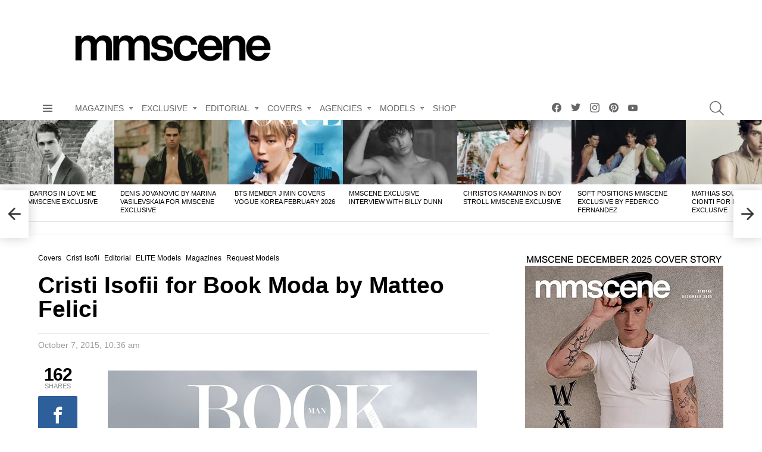

--- FILE ---
content_type: text/html; charset=UTF-8
request_url: https://www.malemodelscene.net/editorial/cristi-isofii-book-moda/
body_size: 88538
content:
<!DOCTYPE html>
<!--[if IE 8]>
<html class="no-js g1-off-outside lt-ie10 lt-ie9" id="ie8" lang="en-US"><![endif]-->
<!--[if IE 9]>
<html class="no-js g1-off-outside lt-ie10" id="ie9" lang="en-US"><![endif]-->
<!--[if !IE]><!-->
<html class="no-js g1-off-outside" lang="en-US"><!--<![endif]-->
<head><meta charset="UTF-8"/><script>if(navigator.userAgent.match(/MSIE|Internet Explorer/i)||navigator.userAgent.match(/Trident\/7\..*?rv:11/i)){var href=document.location.href;if(!href.match(/[?&]nowprocket/)){if(href.indexOf("?")==-1){if(href.indexOf("#")==-1){document.location.href=href+"?nowprocket=1"}else{document.location.href=href.replace("#","?nowprocket=1#")}}else{if(href.indexOf("#")==-1){document.location.href=href+"&nowprocket=1"}else{document.location.href=href.replace("#","&nowprocket=1#")}}}}</script><script>(()=>{class RocketLazyLoadScripts{constructor(){this.v="2.0.4",this.userEvents=["keydown","keyup","mousedown","mouseup","mousemove","mouseover","mouseout","touchmove","touchstart","touchend","touchcancel","wheel","click","dblclick","input"],this.attributeEvents=["onblur","onclick","oncontextmenu","ondblclick","onfocus","onmousedown","onmouseenter","onmouseleave","onmousemove","onmouseout","onmouseover","onmouseup","onmousewheel","onscroll","onsubmit"]}async t(){this.i(),this.o(),/iP(ad|hone)/.test(navigator.userAgent)&&this.h(),this.u(),this.l(this),this.m(),this.k(this),this.p(this),this._(),await Promise.all([this.R(),this.L()]),this.lastBreath=Date.now(),this.S(this),this.P(),this.D(),this.O(),this.M(),await this.C(this.delayedScripts.normal),await this.C(this.delayedScripts.defer),await this.C(this.delayedScripts.async),await this.T(),await this.F(),await this.j(),await this.A(),window.dispatchEvent(new Event("rocket-allScriptsLoaded")),this.everythingLoaded=!0,this.lastTouchEnd&&await new Promise(t=>setTimeout(t,500-Date.now()+this.lastTouchEnd)),this.I(),this.H(),this.U(),this.W()}i(){this.CSPIssue=sessionStorage.getItem("rocketCSPIssue"),document.addEventListener("securitypolicyviolation",t=>{this.CSPIssue||"script-src-elem"!==t.violatedDirective||"data"!==t.blockedURI||(this.CSPIssue=!0,sessionStorage.setItem("rocketCSPIssue",!0))},{isRocket:!0})}o(){window.addEventListener("pageshow",t=>{this.persisted=t.persisted,this.realWindowLoadedFired=!0},{isRocket:!0}),window.addEventListener("pagehide",()=>{this.onFirstUserAction=null},{isRocket:!0})}h(){let t;function e(e){t=e}window.addEventListener("touchstart",e,{isRocket:!0}),window.addEventListener("touchend",function i(o){o.changedTouches[0]&&t.changedTouches[0]&&Math.abs(o.changedTouches[0].pageX-t.changedTouches[0].pageX)<10&&Math.abs(o.changedTouches[0].pageY-t.changedTouches[0].pageY)<10&&o.timeStamp-t.timeStamp<200&&(window.removeEventListener("touchstart",e,{isRocket:!0}),window.removeEventListener("touchend",i,{isRocket:!0}),"INPUT"===o.target.tagName&&"text"===o.target.type||(o.target.dispatchEvent(new TouchEvent("touchend",{target:o.target,bubbles:!0})),o.target.dispatchEvent(new MouseEvent("mouseover",{target:o.target,bubbles:!0})),o.target.dispatchEvent(new PointerEvent("click",{target:o.target,bubbles:!0,cancelable:!0,detail:1,clientX:o.changedTouches[0].clientX,clientY:o.changedTouches[0].clientY})),event.preventDefault()))},{isRocket:!0})}q(t){this.userActionTriggered||("mousemove"!==t.type||this.firstMousemoveIgnored?"keyup"===t.type||"mouseover"===t.type||"mouseout"===t.type||(this.userActionTriggered=!0,this.onFirstUserAction&&this.onFirstUserAction()):this.firstMousemoveIgnored=!0),"click"===t.type&&t.preventDefault(),t.stopPropagation(),t.stopImmediatePropagation(),"touchstart"===this.lastEvent&&"touchend"===t.type&&(this.lastTouchEnd=Date.now()),"click"===t.type&&(this.lastTouchEnd=0),this.lastEvent=t.type,t.composedPath&&t.composedPath()[0].getRootNode()instanceof ShadowRoot&&(t.rocketTarget=t.composedPath()[0]),this.savedUserEvents.push(t)}u(){this.savedUserEvents=[],this.userEventHandler=this.q.bind(this),this.userEvents.forEach(t=>window.addEventListener(t,this.userEventHandler,{passive:!1,isRocket:!0})),document.addEventListener("visibilitychange",this.userEventHandler,{isRocket:!0})}U(){this.userEvents.forEach(t=>window.removeEventListener(t,this.userEventHandler,{passive:!1,isRocket:!0})),document.removeEventListener("visibilitychange",this.userEventHandler,{isRocket:!0}),this.savedUserEvents.forEach(t=>{(t.rocketTarget||t.target).dispatchEvent(new window[t.constructor.name](t.type,t))})}m(){const t="return false",e=Array.from(this.attributeEvents,t=>"data-rocket-"+t),i="["+this.attributeEvents.join("],[")+"]",o="[data-rocket-"+this.attributeEvents.join("],[data-rocket-")+"]",s=(e,i,o)=>{o&&o!==t&&(e.setAttribute("data-rocket-"+i,o),e["rocket"+i]=new Function("event",o),e.setAttribute(i,t))};new MutationObserver(t=>{for(const n of t)"attributes"===n.type&&(n.attributeName.startsWith("data-rocket-")||this.everythingLoaded?n.attributeName.startsWith("data-rocket-")&&this.everythingLoaded&&this.N(n.target,n.attributeName.substring(12)):s(n.target,n.attributeName,n.target.getAttribute(n.attributeName))),"childList"===n.type&&n.addedNodes.forEach(t=>{if(t.nodeType===Node.ELEMENT_NODE)if(this.everythingLoaded)for(const i of[t,...t.querySelectorAll(o)])for(const t of i.getAttributeNames())e.includes(t)&&this.N(i,t.substring(12));else for(const e of[t,...t.querySelectorAll(i)])for(const t of e.getAttributeNames())this.attributeEvents.includes(t)&&s(e,t,e.getAttribute(t))})}).observe(document,{subtree:!0,childList:!0,attributeFilter:[...this.attributeEvents,...e]})}I(){this.attributeEvents.forEach(t=>{document.querySelectorAll("[data-rocket-"+t+"]").forEach(e=>{this.N(e,t)})})}N(t,e){const i=t.getAttribute("data-rocket-"+e);i&&(t.setAttribute(e,i),t.removeAttribute("data-rocket-"+e))}k(t){Object.defineProperty(HTMLElement.prototype,"onclick",{get(){return this.rocketonclick||null},set(e){this.rocketonclick=e,this.setAttribute(t.everythingLoaded?"onclick":"data-rocket-onclick","this.rocketonclick(event)")}})}S(t){function e(e,i){let o=e[i];e[i]=null,Object.defineProperty(e,i,{get:()=>o,set(s){t.everythingLoaded?o=s:e["rocket"+i]=o=s}})}e(document,"onreadystatechange"),e(window,"onload"),e(window,"onpageshow");try{Object.defineProperty(document,"readyState",{get:()=>t.rocketReadyState,set(e){t.rocketReadyState=e},configurable:!0}),document.readyState="loading"}catch(t){console.log("WPRocket DJE readyState conflict, bypassing")}}l(t){this.originalAddEventListener=EventTarget.prototype.addEventListener,this.originalRemoveEventListener=EventTarget.prototype.removeEventListener,this.savedEventListeners=[],EventTarget.prototype.addEventListener=function(e,i,o){o&&o.isRocket||!t.B(e,this)&&!t.userEvents.includes(e)||t.B(e,this)&&!t.userActionTriggered||e.startsWith("rocket-")||t.everythingLoaded?t.originalAddEventListener.call(this,e,i,o):(t.savedEventListeners.push({target:this,remove:!1,type:e,func:i,options:o}),"mouseenter"!==e&&"mouseleave"!==e||t.originalAddEventListener.call(this,e,t.savedUserEvents.push,o))},EventTarget.prototype.removeEventListener=function(e,i,o){o&&o.isRocket||!t.B(e,this)&&!t.userEvents.includes(e)||t.B(e,this)&&!t.userActionTriggered||e.startsWith("rocket-")||t.everythingLoaded?t.originalRemoveEventListener.call(this,e,i,o):t.savedEventListeners.push({target:this,remove:!0,type:e,func:i,options:o})}}J(t,e){this.savedEventListeners=this.savedEventListeners.filter(i=>{let o=i.type,s=i.target||window;return e!==o||t!==s||(this.B(o,s)&&(i.type="rocket-"+o),this.$(i),!1)})}H(){EventTarget.prototype.addEventListener=this.originalAddEventListener,EventTarget.prototype.removeEventListener=this.originalRemoveEventListener,this.savedEventListeners.forEach(t=>this.$(t))}$(t){t.remove?this.originalRemoveEventListener.call(t.target,t.type,t.func,t.options):this.originalAddEventListener.call(t.target,t.type,t.func,t.options)}p(t){let e;function i(e){return t.everythingLoaded?e:e.split(" ").map(t=>"load"===t||t.startsWith("load.")?"rocket-jquery-load":t).join(" ")}function o(o){function s(e){const s=o.fn[e];o.fn[e]=o.fn.init.prototype[e]=function(){return this[0]===window&&t.userActionTriggered&&("string"==typeof arguments[0]||arguments[0]instanceof String?arguments[0]=i(arguments[0]):"object"==typeof arguments[0]&&Object.keys(arguments[0]).forEach(t=>{const e=arguments[0][t];delete arguments[0][t],arguments[0][i(t)]=e})),s.apply(this,arguments),this}}if(o&&o.fn&&!t.allJQueries.includes(o)){const e={DOMContentLoaded:[],"rocket-DOMContentLoaded":[]};for(const t in e)document.addEventListener(t,()=>{e[t].forEach(t=>t())},{isRocket:!0});o.fn.ready=o.fn.init.prototype.ready=function(i){function s(){parseInt(o.fn.jquery)>2?setTimeout(()=>i.bind(document)(o)):i.bind(document)(o)}return"function"==typeof i&&(t.realDomReadyFired?!t.userActionTriggered||t.fauxDomReadyFired?s():e["rocket-DOMContentLoaded"].push(s):e.DOMContentLoaded.push(s)),o([])},s("on"),s("one"),s("off"),t.allJQueries.push(o)}e=o}t.allJQueries=[],o(window.jQuery),Object.defineProperty(window,"jQuery",{get:()=>e,set(t){o(t)}})}P(){const t=new Map;document.write=document.writeln=function(e){const i=document.currentScript,o=document.createRange(),s=i.parentElement;let n=t.get(i);void 0===n&&(n=i.nextSibling,t.set(i,n));const c=document.createDocumentFragment();o.setStart(c,0),c.appendChild(o.createContextualFragment(e)),s.insertBefore(c,n)}}async R(){return new Promise(t=>{this.userActionTriggered?t():this.onFirstUserAction=t})}async L(){return new Promise(t=>{document.addEventListener("DOMContentLoaded",()=>{this.realDomReadyFired=!0,t()},{isRocket:!0})})}async j(){return this.realWindowLoadedFired?Promise.resolve():new Promise(t=>{window.addEventListener("load",t,{isRocket:!0})})}M(){this.pendingScripts=[];this.scriptsMutationObserver=new MutationObserver(t=>{for(const e of t)e.addedNodes.forEach(t=>{"SCRIPT"!==t.tagName||t.noModule||t.isWPRocket||this.pendingScripts.push({script:t,promise:new Promise(e=>{const i=()=>{const i=this.pendingScripts.findIndex(e=>e.script===t);i>=0&&this.pendingScripts.splice(i,1),e()};t.addEventListener("load",i,{isRocket:!0}),t.addEventListener("error",i,{isRocket:!0}),setTimeout(i,1e3)})})})}),this.scriptsMutationObserver.observe(document,{childList:!0,subtree:!0})}async F(){await this.X(),this.pendingScripts.length?(await this.pendingScripts[0].promise,await this.F()):this.scriptsMutationObserver.disconnect()}D(){this.delayedScripts={normal:[],async:[],defer:[]},document.querySelectorAll("script[type$=rocketlazyloadscript]").forEach(t=>{t.hasAttribute("data-rocket-src")?t.hasAttribute("async")&&!1!==t.async?this.delayedScripts.async.push(t):t.hasAttribute("defer")&&!1!==t.defer||"module"===t.getAttribute("data-rocket-type")?this.delayedScripts.defer.push(t):this.delayedScripts.normal.push(t):this.delayedScripts.normal.push(t)})}async _(){await this.L();let t=[];document.querySelectorAll("script[type$=rocketlazyloadscript][data-rocket-src]").forEach(e=>{let i=e.getAttribute("data-rocket-src");if(i&&!i.startsWith("data:")){i.startsWith("//")&&(i=location.protocol+i);try{const o=new URL(i).origin;o!==location.origin&&t.push({src:o,crossOrigin:e.crossOrigin||"module"===e.getAttribute("data-rocket-type")})}catch(t){}}}),t=[...new Map(t.map(t=>[JSON.stringify(t),t])).values()],this.Y(t,"preconnect")}async G(t){if(await this.K(),!0!==t.noModule||!("noModule"in HTMLScriptElement.prototype))return new Promise(e=>{let i;function o(){(i||t).setAttribute("data-rocket-status","executed"),e()}try{if(navigator.userAgent.includes("Firefox/")||""===navigator.vendor||this.CSPIssue)i=document.createElement("script"),[...t.attributes].forEach(t=>{let e=t.nodeName;"type"!==e&&("data-rocket-type"===e&&(e="type"),"data-rocket-src"===e&&(e="src"),i.setAttribute(e,t.nodeValue))}),t.text&&(i.text=t.text),t.nonce&&(i.nonce=t.nonce),i.hasAttribute("src")?(i.addEventListener("load",o,{isRocket:!0}),i.addEventListener("error",()=>{i.setAttribute("data-rocket-status","failed-network"),e()},{isRocket:!0}),setTimeout(()=>{i.isConnected||e()},1)):(i.text=t.text,o()),i.isWPRocket=!0,t.parentNode.replaceChild(i,t);else{const i=t.getAttribute("data-rocket-type"),s=t.getAttribute("data-rocket-src");i?(t.type=i,t.removeAttribute("data-rocket-type")):t.removeAttribute("type"),t.addEventListener("load",o,{isRocket:!0}),t.addEventListener("error",i=>{this.CSPIssue&&i.target.src.startsWith("data:")?(console.log("WPRocket: CSP fallback activated"),t.removeAttribute("src"),this.G(t).then(e)):(t.setAttribute("data-rocket-status","failed-network"),e())},{isRocket:!0}),s?(t.fetchPriority="high",t.removeAttribute("data-rocket-src"),t.src=s):t.src="data:text/javascript;base64,"+window.btoa(unescape(encodeURIComponent(t.text)))}}catch(i){t.setAttribute("data-rocket-status","failed-transform"),e()}});t.setAttribute("data-rocket-status","skipped")}async C(t){const e=t.shift();return e?(e.isConnected&&await this.G(e),this.C(t)):Promise.resolve()}O(){this.Y([...this.delayedScripts.normal,...this.delayedScripts.defer,...this.delayedScripts.async],"preload")}Y(t,e){this.trash=this.trash||[];let i=!0;var o=document.createDocumentFragment();t.forEach(t=>{const s=t.getAttribute&&t.getAttribute("data-rocket-src")||t.src;if(s&&!s.startsWith("data:")){const n=document.createElement("link");n.href=s,n.rel=e,"preconnect"!==e&&(n.as="script",n.fetchPriority=i?"high":"low"),t.getAttribute&&"module"===t.getAttribute("data-rocket-type")&&(n.crossOrigin=!0),t.crossOrigin&&(n.crossOrigin=t.crossOrigin),t.integrity&&(n.integrity=t.integrity),t.nonce&&(n.nonce=t.nonce),o.appendChild(n),this.trash.push(n),i=!1}}),document.head.appendChild(o)}W(){this.trash.forEach(t=>t.remove())}async T(){try{document.readyState="interactive"}catch(t){}this.fauxDomReadyFired=!0;try{await this.K(),this.J(document,"readystatechange"),document.dispatchEvent(new Event("rocket-readystatechange")),await this.K(),document.rocketonreadystatechange&&document.rocketonreadystatechange(),await this.K(),this.J(document,"DOMContentLoaded"),document.dispatchEvent(new Event("rocket-DOMContentLoaded")),await this.K(),this.J(window,"DOMContentLoaded"),window.dispatchEvent(new Event("rocket-DOMContentLoaded"))}catch(t){console.error(t)}}async A(){try{document.readyState="complete"}catch(t){}try{await this.K(),this.J(document,"readystatechange"),document.dispatchEvent(new Event("rocket-readystatechange")),await this.K(),document.rocketonreadystatechange&&document.rocketonreadystatechange(),await this.K(),this.J(window,"load"),window.dispatchEvent(new Event("rocket-load")),await this.K(),window.rocketonload&&window.rocketonload(),await this.K(),this.allJQueries.forEach(t=>t(window).trigger("rocket-jquery-load")),await this.K(),this.J(window,"pageshow");const t=new Event("rocket-pageshow");t.persisted=this.persisted,window.dispatchEvent(t),await this.K(),window.rocketonpageshow&&window.rocketonpageshow({persisted:this.persisted})}catch(t){console.error(t)}}async K(){Date.now()-this.lastBreath>45&&(await this.X(),this.lastBreath=Date.now())}async X(){return document.hidden?new Promise(t=>setTimeout(t)):new Promise(t=>requestAnimationFrame(t))}B(t,e){return e===document&&"readystatechange"===t||(e===document&&"DOMContentLoaded"===t||(e===window&&"DOMContentLoaded"===t||(e===window&&"load"===t||e===window&&"pageshow"===t)))}static run(){(new RocketLazyLoadScripts).t()}}RocketLazyLoadScripts.run()})();</script>
	<!-- Google tag (gtag.js) -->
<script type="rocketlazyloadscript" async data-rocket-src="https://www.googletagmanager.com/gtag/js?id=G-CWVNYYDJ7T"></script>
<script type="rocketlazyloadscript">
  window.dataLayer = window.dataLayer || [];
  function gtag(){dataLayer.push(arguments);}
  gtag('js', new Date());

  gtag('config', 'G-CWVNYYDJ7T');
</script>
	
	<link rel="profile" href="http://gmpg.org/xfn/11"/>
	<link rel="pingback" href="https://www.malemodelscene.net/xmlrpc.php"/>

	<!-- Google tag (gtag.js) --> <script type="rocketlazyloadscript" async data-rocket-src="https://www.googletagmanager.com/gtag/js?id=AW-983655834"></script> <script type="rocketlazyloadscript"> window.dataLayer = window.dataLayer || []; function gtag(){dataLayer.push(arguments);} gtag('js', new Date()); gtag('config', 'AW-983655834'); </script> 
	
	<meta name="linksman-verification" content="2RgnQGPIBMDFW13d" />
	<meta name="lG9jdM" content="vzZgLG" />
	

	<meta name='robots' content='index, follow, max-image-preview:large, max-snippet:-1, max-video-preview:-1' />

<!-- Open Graph Meta Tags generated by MashShare 4.0.47 - https://mashshare.net -->
<meta property="og:type" content="article" /> 
<meta property="og:title" content="Cristi Isofii for Book Moda by Matteo Felici" />
<meta property="og:description" content="Up and comer Cristi Isofii at L&#039;Uomo Elite Milan takes the cover story of Book Moda Man&#039;s latest edition captured by fashion photographer Matteo Felici with styling from Sabrina Mellace." />
<meta property="og:image" content="https://www.malemodelscene.net/wp-content/uploads/2015/10/Cristi-Isofii-Matteo-Felici-Book-Moda-00.jpg" />
<meta property="og:url" content="https://www.malemodelscene.net/editorial/cristi-isofii-book-moda/" />
<meta property="og:site_name" content="Male Model Scene" />
<meta property="article:published_time" content="2015-10-07T10:36:30+02:00" />
<meta property="article:modified_time" content="2016-01-03T18:44:33+01:00" />
<meta property="og:updated_time" content="2016-01-03T18:44:33+01:00" />
<!-- Open Graph Meta Tags generated by MashShare 4.0.47 - https://www.mashshare.net -->
<meta name="viewport" content="initial-scale=1.0, minimum-scale=1.0, height=device-height, width=device-width" />

	<!-- This site is optimized with the Yoast SEO Premium plugin v26.2 (Yoast SEO v26.4) - https://yoast.com/wordpress/plugins/seo/ -->
	<title>Cristi Isofii for Book Moda by Matteo Felici</title><link rel="preload" data-rocket-preload as="image" href="" fetchpriority="high">
	<meta name="description" content="Up and comer Cristi Isofii at L&#039;Uomo Elite Milan takes the cover story of Book Moda Man&#039;s latest edition captured by fashion photographer Matteo Felici" />
	<link rel="canonical" href="https://www.malemodelscene.net/editorial/cristi-isofii-book-moda/" />
	<meta property="og:locale" content="en_US" />
	<meta property="og:type" content="article" />
	<meta property="og:title" content="Cristi Isofii for Book Moda by Matteo Felici" />
	<meta property="og:description" content="Up and comer Cristi Isofii at L&#039;Uomo Elite Milan takes the cover story of Book Moda Man&#039;s latest edition captured by fashion photographer Matteo Felici" />
	<meta property="og:url" content="https://www.malemodelscene.net/editorial/cristi-isofii-book-moda/" />
	<meta property="og:site_name" content="Male Model Scene" />
	<meta property="article:publisher" content="https://www.facebook.com/mmscene/" />
	<meta property="article:published_time" content="2015-10-07T08:36:30+00:00" />
	<meta property="article:modified_time" content="2016-01-03T17:44:33+00:00" />
	<meta property="og:image" content="https://www.malemodelscene.net/wp-content/uploads/2015/10/Cristi-Isofii-Matteo-Felici-Book-Moda-00.jpg" />
	<meta property="og:image:width" content="660" />
	<meta property="og:image:height" content="400" />
	<meta property="og:image:type" content="image/jpeg" />
	<meta name="author" content="admin" />
	<meta name="twitter:card" content="summary_large_image" />
	<meta name="twitter:creator" content="@mmscene" />
	<meta name="twitter:site" content="@mmscene" />
	<meta name="twitter:label1" content="Written by" />
	<meta name="twitter:data1" content="admin" />
	<script type="application/ld+json" class="yoast-schema-graph">{"@context":"https://schema.org","@graph":[{"@type":"Article","@id":"https://www.malemodelscene.net/editorial/cristi-isofii-book-moda/#article","isPartOf":{"@id":"https://www.malemodelscene.net/editorial/cristi-isofii-book-moda/"},"author":{"name":"admin","@id":"https://www.malemodelscene.net/#/schema/person/3926e0f240101a2a0a78e462c80c7258"},"headline":"Cristi Isofii for Book Moda by Matteo Felici","datePublished":"2015-10-07T08:36:30+00:00","dateModified":"2016-01-03T17:44:33+00:00","mainEntityOfPage":{"@id":"https://www.malemodelscene.net/editorial/cristi-isofii-book-moda/"},"wordCount":40,"publisher":{"@id":"https://www.malemodelscene.net/#organization"},"image":{"@id":"https://www.malemodelscene.net/editorial/cristi-isofii-book-moda/#primaryimage"},"thumbnailUrl":"https://www.malemodelscene.net/wp-content/uploads/2015/10/Cristi-Isofii-Matteo-Felici-Book-Moda-00.jpg","keywords":["Covers","Editorial","editorials","magazines"],"articleSection":["Covers","Cristi Isofii","Editorial","ELITE Models","Magazines","Request Models"],"inLanguage":"en-US"},{"@type":"WebPage","@id":"https://www.malemodelscene.net/editorial/cristi-isofii-book-moda/","url":"https://www.malemodelscene.net/editorial/cristi-isofii-book-moda/","name":"Cristi Isofii for Book Moda by Matteo Felici","isPartOf":{"@id":"https://www.malemodelscene.net/#website"},"primaryImageOfPage":{"@id":"https://www.malemodelscene.net/editorial/cristi-isofii-book-moda/#primaryimage"},"image":{"@id":"https://www.malemodelscene.net/editorial/cristi-isofii-book-moda/#primaryimage"},"thumbnailUrl":"https://www.malemodelscene.net/wp-content/uploads/2015/10/Cristi-Isofii-Matteo-Felici-Book-Moda-00.jpg","datePublished":"2015-10-07T08:36:30+00:00","dateModified":"2016-01-03T17:44:33+00:00","description":"Up and comer Cristi Isofii at L'Uomo Elite Milan takes the cover story of Book Moda Man's latest edition captured by fashion photographer Matteo Felici","breadcrumb":{"@id":"https://www.malemodelscene.net/editorial/cristi-isofii-book-moda/#breadcrumb"},"inLanguage":"en-US","potentialAction":[{"@type":"ReadAction","target":["https://www.malemodelscene.net/editorial/cristi-isofii-book-moda/"]}]},{"@type":"ImageObject","inLanguage":"en-US","@id":"https://www.malemodelscene.net/editorial/cristi-isofii-book-moda/#primaryimage","url":"https://www.malemodelscene.net/wp-content/uploads/2015/10/Cristi-Isofii-Matteo-Felici-Book-Moda-00.jpg","contentUrl":"https://www.malemodelscene.net/wp-content/uploads/2015/10/Cristi-Isofii-Matteo-Felici-Book-Moda-00.jpg","width":660,"height":400,"caption":"Cristi Isofii"},{"@type":"BreadcrumbList","@id":"https://www.malemodelscene.net/editorial/cristi-isofii-book-moda/#breadcrumb","itemListElement":[{"@type":"ListItem","position":1,"name":"Home","item":"https://www.malemodelscene.net/"},{"@type":"ListItem","position":2,"name":"Cristi Isofii for Book Moda by Matteo Felici"}]},{"@type":"WebSite","@id":"https://www.malemodelscene.net/#website","url":"https://www.malemodelscene.net/","name":"MALE MODEL SCENE","description":"MMSCENE MAGAZINE","publisher":{"@id":"https://www.malemodelscene.net/#organization"},"alternateName":"MMSCENE","potentialAction":[{"@type":"SearchAction","target":{"@type":"EntryPoint","urlTemplate":"https://www.malemodelscene.net/?s={search_term_string}"},"query-input":{"@type":"PropertyValueSpecification","valueRequired":true,"valueName":"search_term_string"}}],"inLanguage":"en-US"},{"@type":"Organization","@id":"https://www.malemodelscene.net/#organization","name":"MMSCENE / MALE MODEL SCENE","url":"https://www.malemodelscene.net/","logo":{"@type":"ImageObject","inLanguage":"en-US","@id":"https://www.malemodelscene.net/#/schema/logo/image/","url":"https://www.malemodelscene.net/wp-content/uploads/2019/04/mmscene-logo.png","contentUrl":"https://www.malemodelscene.net/wp-content/uploads/2019/04/mmscene-logo.png","width":450,"height":90,"caption":"MMSCENE / MALE MODEL SCENE"},"image":{"@id":"https://www.malemodelscene.net/#/schema/logo/image/"},"sameAs":["https://www.facebook.com/mmscene/","https://x.com/mmscene","https://www.instagram.com/mmscene/","https://www.pinterest.com/mmscene/","https://www.youtube.com/user/designscene/"]},{"@type":"Person","@id":"https://www.malemodelscene.net/#/schema/person/3926e0f240101a2a0a78e462c80c7258","name":"admin","image":{"@type":"ImageObject","inLanguage":"en-US","@id":"https://www.malemodelscene.net/#/schema/person/image/","url":"https://secure.gravatar.com/avatar/5a175fed5ca05aa0a435abb297cbbf1c580a65db3dd346f40fd8d767b89f8175?s=96&d=mm&r=g","contentUrl":"https://secure.gravatar.com/avatar/5a175fed5ca05aa0a435abb297cbbf1c580a65db3dd346f40fd8d767b89f8175?s=96&d=mm&r=g","caption":"admin"}}]}</script>
	<!-- / Yoast SEO Premium plugin. -->


<link rel='dns-prefetch' href='//www.malemodelscene.net' />

<link rel="alternate" type="application/rss+xml" title="Male Model Scene &raquo; Feed" href="https://www.malemodelscene.net/feed/" />
<link rel="alternate" type="application/rss+xml" title="Male Model Scene &raquo; Comments Feed" href="https://www.malemodelscene.net/comments/feed/" />
<script type="text/javascript" id="wpp-js" src="https://www.malemodelscene.net/wp-content/plugins/wordpress-popular-posts/assets/js/wpp.min.js?ver=7.3.6" data-sampling="1" data-sampling-rate="100" data-api-url="https://www.malemodelscene.net/wp-json/wordpress-popular-posts" data-post-id="161509" data-token="6fe3ad7be2" data-lang="0" data-debug="0"></script>
<link rel="alternate" title="oEmbed (JSON)" type="application/json+oembed" href="https://www.malemodelscene.net/wp-json/oembed/1.0/embed?url=https%3A%2F%2Fwww.malemodelscene.net%2Feditorial%2Fcristi-isofii-book-moda%2F" />
<link rel="alternate" title="oEmbed (XML)" type="text/xml+oembed" href="https://www.malemodelscene.net/wp-json/oembed/1.0/embed?url=https%3A%2F%2Fwww.malemodelscene.net%2Feditorial%2Fcristi-isofii-book-moda%2F&#038;format=xml" />
<style id='wp-img-auto-sizes-contain-inline-css' type='text/css'>
img:is([sizes=auto i],[sizes^="auto," i]){contain-intrinsic-size:3000px 1500px}
/*# sourceURL=wp-img-auto-sizes-contain-inline-css */
</style>
<style id='wp-emoji-styles-inline-css' type='text/css'>

	img.wp-smiley, img.emoji {
		display: inline !important;
		border: none !important;
		box-shadow: none !important;
		height: 1em !important;
		width: 1em !important;
		margin: 0 0.07em !important;
		vertical-align: -0.1em !important;
		background: none !important;
		padding: 0 !important;
	}
/*# sourceURL=wp-emoji-styles-inline-css */
</style>
<style id='classic-theme-styles-inline-css' type='text/css'>
/*! This file is auto-generated */
.wp-block-button__link{color:#fff;background-color:#32373c;border-radius:9999px;box-shadow:none;text-decoration:none;padding:calc(.667em + 2px) calc(1.333em + 2px);font-size:1.125em}.wp-block-file__button{background:#32373c;color:#fff;text-decoration:none}
/*# sourceURL=/wp-includes/css/classic-themes.min.css */
</style>
<link rel='stylesheet' id='adace-style-css' href='https://www.malemodelscene.net/wp-content/plugins/ad-ace/assets/css/style.min.css?ver=1.3.27' type='text/css' media='all' />
<link rel='stylesheet' id='shoppable-images-css-css' href='https://www.malemodelscene.net/wp-content/plugins/ad-ace/assets/css/shoppable-images-front.min.css?ver=1.3.27' type='text/css' media='all' />
<link data-minify="1" rel='stylesheet' id='mashsb-styles-css' href='https://www.malemodelscene.net/wp-content/cache/min/1/wp-content/plugins/mashsharer/assets/css/mashsb.min.css?ver=1768837726' type='text/css' media='all' />
<style id='mashsb-styles-inline-css' type='text/css'>
.mashsb-count {color:#cccccc;}[class^="mashicon-"] .text, [class*=" mashicon-"] .text{
    text-indent: -9999px !important;
    line-height: 0px;
    display: block;
    }
    [class^="mashicon-"] .text:after, [class*=" mashicon-"] .text:after {
        content: "" !important;
        text-indent: 0;
        font-size:13px;
        display: block !important;
    }
    [class^="mashicon-"], [class*=" mashicon-"] {
        width:25%;
        text-align: center !important;
    }
    [class^="mashicon-"] .icon:before, [class*=" mashicon-"] .icon:before {
        float:none;
        margin-right: 0;
    }
    .mashsb-buttons a{
       margin-right: 3px;
       margin-bottom:3px;
       min-width: 0;
       width: 41px;
    }
    .onoffswitch,
    .onoffswitch-inner:before,
    .onoffswitch-inner:after
    .onoffswitch2,
    .onoffswitch2-inner:before,
    .onoffswitch2-inner:after  {
        margin-right: 0px;
        width: 41px;
        line-height: 41px;
    }
/*# sourceURL=mashsb-styles-inline-css */
</style>
<link data-minify="1" rel='stylesheet' id='mace-lazy-load-youtube-css' href='https://www.malemodelscene.net/wp-content/cache/min/1/wp-content/plugins/media-ace/includes/lazy-load/assets/css/youtube.min.css?ver=1768837726' type='text/css' media='all' />
<link data-minify="1" rel='stylesheet' id='mace-gallery-css' href='https://www.malemodelscene.net/wp-content/cache/min/1/wp-content/plugins/media-ace/includes/gallery/css/gallery.min.css?ver=1768837726' type='text/css' media='all' />
<style id='woocommerce-inline-inline-css' type='text/css'>
.woocommerce form .form-row .required { visibility: visible; }
/*# sourceURL=woocommerce-inline-inline-css */
</style>
<link data-minify="1" rel='stylesheet' id='wordpress-popular-posts-css-css' href='https://www.malemodelscene.net/wp-content/cache/min/1/wp-content/plugins/wordpress-popular-posts/assets/css/wpp.css?ver=1768837726' type='text/css' media='all' />
<link data-minify="1" rel='stylesheet' id='brands-styles-css' href='https://www.malemodelscene.net/wp-content/cache/min/1/wp-content/plugins/woocommerce/assets/css/brands.css?ver=1768837726' type='text/css' media='all' />
<link rel='stylesheet' id='g1-main-css' href='https://www.malemodelscene.net/wp-content/themes/bimber/css/9.2.5/styles/system/all-light.min.css?ver=9.2.5' type='text/css' media='all' />
<link rel='stylesheet' id='bimber-single-css' href='https://www.malemodelscene.net/wp-content/themes/bimber/css/9.2.5/styles/system/single-light.min.css?ver=9.2.5' type='text/css' media='all' />
<link rel='stylesheet' id='bimber-comments-css' href='https://www.malemodelscene.net/wp-content/themes/bimber/css/9.2.5/styles/system/comments-light.min.css?ver=9.2.5' type='text/css' media='all' />
<link data-minify="1" rel='stylesheet' id='bimber-dynamic-style-css' href='https://www.malemodelscene.net/wp-content/cache/min/1/wp-content/uploads/dynamic-style-1753286346.css?ver=1768837726' type='text/css' media='all' />
<link rel='stylesheet' id='bimber-woocommerce-css' href='https://www.malemodelscene.net/wp-content/themes/bimber/css/9.2.5/styles/system/woocommerce-light.min.css?ver=9.2.5' type='text/css' media='all' />
<link rel='stylesheet' id='bimber-mashshare-css' href='https://www.malemodelscene.net/wp-content/themes/bimber/css/9.2.5/styles/system/mashshare-light.min.css?ver=9.2.5' type='text/css' media='all' />
<script type="text/javascript" id="cookie-law-info-js-extra">
/* <![CDATA[ */
var _ckyConfig = {"_ipData":[],"_assetsURL":"https://www.malemodelscene.net/wp-content/plugins/cookie-law-info/lite/frontend/images/","_publicURL":"https://www.malemodelscene.net","_expiry":"365","_categories":[{"name":"Necessary","slug":"necessary","isNecessary":true,"ccpaDoNotSell":true,"cookies":[],"active":true,"defaultConsent":{"gdpr":true,"ccpa":true}},{"name":"Functional","slug":"functional","isNecessary":false,"ccpaDoNotSell":true,"cookies":[],"active":true,"defaultConsent":{"gdpr":false,"ccpa":false}},{"name":"Analytics","slug":"analytics","isNecessary":false,"ccpaDoNotSell":true,"cookies":[],"active":true,"defaultConsent":{"gdpr":false,"ccpa":false}},{"name":"Performance","slug":"performance","isNecessary":false,"ccpaDoNotSell":true,"cookies":[],"active":true,"defaultConsent":{"gdpr":false,"ccpa":false}},{"name":"Advertisement","slug":"advertisement","isNecessary":false,"ccpaDoNotSell":true,"cookies":[],"active":true,"defaultConsent":{"gdpr":false,"ccpa":false}}],"_activeLaw":"gdpr","_rootDomain":"","_block":"1","_showBanner":"1","_bannerConfig":{"settings":{"type":"classic","preferenceCenterType":"pushdown","position":"bottom","applicableLaw":"gdpr"},"behaviours":{"reloadBannerOnAccept":false,"loadAnalyticsByDefault":false,"animations":{"onLoad":"animate","onHide":"sticky"}},"config":{"revisitConsent":{"status":false,"tag":"revisit-consent","position":"bottom-left","meta":{"url":"#"},"styles":{"background-color":"#0056A7"},"elements":{"title":{"type":"text","tag":"revisit-consent-title","status":true,"styles":{"color":"#0056a7"}}}},"preferenceCenter":{"toggle":{"status":true,"tag":"detail-category-toggle","type":"toggle","states":{"active":{"styles":{"background-color":"#1863DC"}},"inactive":{"styles":{"background-color":"#D0D5D2"}}}}},"categoryPreview":{"status":false,"toggle":{"status":true,"tag":"detail-category-preview-toggle","type":"toggle","states":{"active":{"styles":{"background-color":"#1863DC"}},"inactive":{"styles":{"background-color":"#D0D5D2"}}}}},"videoPlaceholder":{"status":true,"styles":{"background-color":"#000000","border-color":"#000000","color":"#ffffff"}},"readMore":{"status":true,"tag":"readmore-button","type":"link","meta":{"noFollow":true,"newTab":true},"styles":{"color":"#212121","background-color":"transparent","border-color":"transparent"}},"showMore":{"status":true,"tag":"show-desc-button","type":"button","styles":{"color":"#1863DC"}},"showLess":{"status":true,"tag":"hide-desc-button","type":"button","styles":{"color":"#1863DC"}},"alwaysActive":{"status":true,"tag":"always-active","styles":{"color":"#008000"}},"manualLinks":{"status":true,"tag":"manual-links","type":"link","styles":{"color":"#1863DC"}},"auditTable":{"status":true},"optOption":{"status":true,"toggle":{"status":true,"tag":"optout-option-toggle","type":"toggle","states":{"active":{"styles":{"background-color":"#1863dc"}},"inactive":{"styles":{"background-color":"#FFFFFF"}}}}}}},"_version":"3.3.7","_logConsent":"1","_tags":[{"tag":"accept-button","styles":{"color":"#FFFFFF","background-color":"#212121","border-color":"#212121"}},{"tag":"reject-button","styles":{"color":"#212121","background-color":"transparent","border-color":"#212121"}},{"tag":"settings-button","styles":{"color":"#212121","background-color":"transparent","border-color":"#212121"}},{"tag":"readmore-button","styles":{"color":"#212121","background-color":"transparent","border-color":"transparent"}},{"tag":"donotsell-button","styles":{"color":"#1863DC","background-color":"transparent","border-color":"transparent"}},{"tag":"show-desc-button","styles":{"color":"#1863DC"}},{"tag":"hide-desc-button","styles":{"color":"#1863DC"}},{"tag":"cky-always-active","styles":[]},{"tag":"cky-link","styles":[]},{"tag":"accept-button","styles":{"color":"#FFFFFF","background-color":"#212121","border-color":"#212121"}},{"tag":"revisit-consent","styles":{"background-color":"#0056A7"}}],"_shortCodes":[{"key":"cky_readmore","content":"\u003Ca href=\"#\" class=\"cky-policy\" aria-label=\"Cookie Policy\" target=\"_blank\" rel=\"noopener\" data-cky-tag=\"readmore-button\"\u003ECookie Policy\u003C/a\u003E","tag":"readmore-button","status":true,"attributes":{"rel":"nofollow","target":"_blank"}},{"key":"cky_show_desc","content":"\u003Cbutton class=\"cky-show-desc-btn\" data-cky-tag=\"show-desc-button\" aria-label=\"Show more\"\u003EShow more\u003C/button\u003E","tag":"show-desc-button","status":true,"attributes":[]},{"key":"cky_hide_desc","content":"\u003Cbutton class=\"cky-show-desc-btn\" data-cky-tag=\"hide-desc-button\" aria-label=\"Show less\"\u003EShow less\u003C/button\u003E","tag":"hide-desc-button","status":true,"attributes":[]},{"key":"cky_optout_show_desc","content":"[cky_optout_show_desc]","tag":"optout-show-desc-button","status":true,"attributes":[]},{"key":"cky_optout_hide_desc","content":"[cky_optout_hide_desc]","tag":"optout-hide-desc-button","status":true,"attributes":[]},{"key":"cky_category_toggle_label","content":"[cky_{{status}}_category_label] [cky_preference_{{category_slug}}_title]","tag":"","status":true,"attributes":[]},{"key":"cky_enable_category_label","content":"Enable","tag":"","status":true,"attributes":[]},{"key":"cky_disable_category_label","content":"Disable","tag":"","status":true,"attributes":[]},{"key":"cky_video_placeholder","content":"\u003Cdiv class=\"video-placeholder-normal\" data-cky-tag=\"video-placeholder\" id=\"[UNIQUEID]\"\u003E\u003Cp class=\"video-placeholder-text-normal\" data-cky-tag=\"placeholder-title\"\u003EPlease accept cookies to access this content\u003C/p\u003E\u003C/div\u003E","tag":"","status":true,"attributes":[]},{"key":"cky_enable_optout_label","content":"Enable","tag":"","status":true,"attributes":[]},{"key":"cky_disable_optout_label","content":"Disable","tag":"","status":true,"attributes":[]},{"key":"cky_optout_toggle_label","content":"[cky_{{status}}_optout_label] [cky_optout_option_title]","tag":"","status":true,"attributes":[]},{"key":"cky_optout_option_title","content":"Do Not Sell or Share My Personal Information","tag":"","status":true,"attributes":[]},{"key":"cky_optout_close_label","content":"Close","tag":"","status":true,"attributes":[]},{"key":"cky_preference_close_label","content":"Close","tag":"","status":true,"attributes":[]}],"_rtl":"","_language":"en","_providersToBlock":[]};
var _ckyStyles = {"css":".cky-hide{display: none;}.cky-btn-revisit-wrapper{display: flex; align-items: center; justify-content: center; background: #0056a7; width: 45px; height: 45px; border-radius: 50%; position: fixed; z-index: 999999; cursor: pointer;}.cky-revisit-bottom-left{bottom: 15px; left: 15px;}.cky-revisit-bottom-right{bottom: 15px; right: 15px;}.cky-btn-revisit-wrapper .cky-btn-revisit{display: flex; align-items: center; justify-content: center; background: none; border: none; cursor: pointer; position: relative; margin: 0; padding: 0;}.cky-btn-revisit-wrapper .cky-btn-revisit img{max-width: fit-content; margin: 0; height: 30px; width: 30px;}.cky-revisit-bottom-left:hover::before{content: attr(data-tooltip); position: absolute; background: #4E4B66; color: #ffffff; left: calc(100% + 7px); font-size: 12px; line-height: 16px; width: max-content; padding: 4px 8px; border-radius: 4px;}.cky-revisit-bottom-left:hover::after{position: absolute; content: \"\"; border: 5px solid transparent; left: calc(100% + 2px); border-left-width: 0; border-right-color: #4E4B66;}.cky-revisit-bottom-right:hover::before{content: attr(data-tooltip); position: absolute; background: #4E4B66; color: #ffffff; right: calc(100% + 7px); font-size: 12px; line-height: 16px; width: max-content; padding: 4px 8px; border-radius: 4px;}.cky-revisit-bottom-right:hover::after{position: absolute; content: \"\"; border: 5px solid transparent; right: calc(100% + 2px); border-right-width: 0; border-left-color: #4E4B66;}.cky-revisit-hide{display: none;}.cky-consent-container{position: fixed; width: 100%; box-sizing: border-box; z-index: 9999999;}.cky-classic-bottom{bottom: 0; left: 0;}.cky-classic-top{top: 0; left: 0;}.cky-consent-container .cky-consent-bar{background: #ffffff; border: 1px solid; padding: 16.5px 24px; box-shadow: 0 -1px 10px 0 #acabab4d;}.cky-consent-bar .cky-banner-btn-close{position: absolute; right: 9px; top: 5px; background: none; border: none; cursor: pointer; padding: 0; margin: 0; height: auto; width: auto; min-height: 0; line-height: 0; text-shadow: none; box-shadow: none;}.cky-consent-bar .cky-banner-btn-close img{width: 9px; height: 9px; margin: 0;}.cky-custom-brand-logo-wrapper .cky-custom-brand-logo{width: 100px; height: auto; margin: 0 0 10px 0;}.cky-notice .cky-title{color: #212121; font-weight: 700; font-size: 18px; line-height: 24px; margin: 0 0 10px 0;}.cky-notice-group{display: flex; justify-content: space-between; align-items: center;}.cky-notice-des *{font-size: 14px;}.cky-notice-des{color: #212121; font-size: 14px; line-height: 24px; font-weight: 400;}.cky-notice-des img{height: 25px; width: 25px;}.cky-consent-bar .cky-notice-des p{color: inherit; margin-top: 0; overflow-wrap: break-word;}.cky-notice-des p:last-child{margin-bottom: 0;}.cky-notice-des a.cky-policy,.cky-notice-des button.cky-policy{font-size: 14px; color: #1863dc; white-space: nowrap; cursor: pointer; background: transparent; border: 1px solid; text-decoration: underline;}.cky-notice-des button.cky-policy{padding: 0;}.cky-notice-des a.cky-policy:focus-visible,.cky-consent-bar .cky-banner-btn-close:focus-visible,.cky-notice-des button.cky-policy:focus-visible,.cky-category-direct-switch input[type=\"checkbox\"]:focus-visible,.cky-preference-content-wrapper .cky-show-desc-btn:focus-visible,.cky-accordion-header .cky-accordion-btn:focus-visible,.cky-switch input[type=\"checkbox\"]:focus-visible,.cky-footer-wrapper a:focus-visible,.cky-btn:focus-visible{outline: 2px solid #1863dc; outline-offset: 2px;}.cky-btn:focus:not(:focus-visible),.cky-accordion-header .cky-accordion-btn:focus:not(:focus-visible),.cky-preference-content-wrapper .cky-show-desc-btn:focus:not(:focus-visible),.cky-btn-revisit-wrapper .cky-btn-revisit:focus:not(:focus-visible),.cky-preference-header .cky-btn-close:focus:not(:focus-visible),.cky-banner-btn-close:focus:not(:focus-visible){outline: 0;}button.cky-show-desc-btn:not(:hover):not(:active){color: #1863dc; background: transparent;}button.cky-accordion-btn:not(:hover):not(:active),button.cky-banner-btn-close:not(:hover):not(:active),button.cky-btn-close:not(:hover):not(:active),button.cky-btn-revisit:not(:hover):not(:active){background: transparent;}.cky-consent-bar button:hover,.cky-modal.cky-modal-open button:hover,.cky-consent-bar button:focus,.cky-modal.cky-modal-open button:focus{text-decoration: none;}.cky-notice-btn-wrapper{display: flex; justify-content: center; align-items: center; margin-left: 15px;}.cky-notice-btn-wrapper .cky-btn{text-shadow: none; box-shadow: none;}.cky-btn{font-size: 14px; font-family: inherit; line-height: 24px; padding: 8px 27px; font-weight: 500; margin: 0 8px 0 0; border-radius: 2px; white-space: nowrap; cursor: pointer; text-align: center; text-transform: none; min-height: 0;}.cky-btn:hover{opacity: 0.8;}.cky-btn-customize{color: #1863dc; background: transparent; border: 2px solid; border-color: #1863dc; padding: 8px 28px 8px 14px; position: relative;}.cky-btn-reject{color: #1863dc; background: transparent; border: 2px solid #1863dc;}.cky-btn-accept{background: #1863dc; color: #ffffff; border: 2px solid #1863dc;}.cky-consent-bar .cky-btn-customize::after{position: absolute; content: \"\"; display: inline-block; top: 18px; right: 12px; border-left: 5px solid transparent; border-right: 5px solid transparent; border-top: 6px solid; border-top-color: inherit;}.cky-consent-container.cky-consent-bar-expand .cky-btn-customize::after{transform: rotate(-180deg);}.cky-btn:last-child{margin-right: 0;}@media (max-width: 768px){.cky-notice-group{display: block;}.cky-notice-btn-wrapper{margin: 0;}.cky-notice-btn-wrapper{flex-wrap: wrap;}.cky-notice-btn-wrapper .cky-btn{flex: auto; max-width: 100%; margin-top: 10px; white-space: unset;}}@media (max-width: 576px){.cky-btn-accept{order: 1; width: 100%;}.cky-btn-customize{order: 2;}.cky-btn-reject{order: 3; margin-right: 0;}.cky-consent-container.cky-consent-bar-expand .cky-consent-bar{display: none;}.cky-consent-container .cky-consent-bar{padding: 16.5px 0;}.cky-custom-brand-logo-wrapper .cky-custom-brand-logo, .cky-notice .cky-title, .cky-notice-des, .cky-notice-btn-wrapper, .cky-category-direct-preview-wrapper{padding: 0 24px;}.cky-notice-des{max-height: 40vh; overflow-y: scroll;}}@media (max-width: 352px){.cky-notice .cky-title{font-size: 16px;}.cky-notice-des *{font-size: 12px;}.cky-notice-des, .cky-btn, .cky-notice-des a.cky-policy{font-size: 12px;}}.cky-preference-wrapper{display: none;}.cky-consent-container.cky-classic-bottom.cky-consent-bar-expand{animation: cky-classic-expand 1s;}.cky-consent-container.cky-classic-bottom.cky-consent-bar-expand .cky-preference-wrapper{display: block;}@keyframes cky-classic-expand{0%{transform: translateY(50%);}100%{transform: translateY(0%);}}.cky-consent-container.cky-classic-top .cky-preference-wrapper{animation: cky-classic-top-expand 1s;}.cky-consent-container.cky-classic-top.cky-consent-bar-expand .cky-preference-wrapper{display: block;}@keyframes cky-classic-top-expand{0%{opacity: 0; transform: translateY(-50%);}50%{opacity: 0;}100%{opacity: 1; transform: translateY(0%);}}.cky-preference{padding: 0 24px; color: #212121; overflow-y: scroll; max-height: 48vh;}.cky-preference-center,.cky-preference,.cky-preference-header,.cky-footer-wrapper{background-color: inherit;}.cky-preference-center,.cky-preference,.cky-preference-body-wrapper,.cky-accordion-wrapper{color: inherit;}.cky-preference-header .cky-btn-close{cursor: pointer; vertical-align: middle; padding: 0; margin: 0; display: none; background: none; border: none; height: auto; width: auto; min-height: 0; line-height: 0; box-shadow: none; text-shadow: none;}.cky-preference-header .cky-btn-close img{margin: 0; height: 10px; width: 10px;}.cky-preference-header{margin: 16px 0 0 0; display: flex; align-items: center; justify-content: space-between;}.cky-preference-header .cky-preference-title{font-size: 18px; font-weight: 700; line-height: 24px;}.cky-preference-content-wrapper *{font-size: 14px;}.cky-preference-content-wrapper{font-size: 14px; line-height: 24px; font-weight: 400; padding: 12px 0; border-bottom: 1px solid;}.cky-preference-content-wrapper img{height: 25px; width: 25px;}.cky-preference-content-wrapper .cky-show-desc-btn{font-size: 14px; font-family: inherit; color: #1863dc; text-decoration: none; line-height: 24px; padding: 0; margin: 0; white-space: nowrap; cursor: pointer; background: transparent; border-color: transparent; text-transform: none; min-height: 0; text-shadow: none; box-shadow: none;}.cky-preference-body-wrapper .cky-preference-content-wrapper p{color: inherit; margin-top: 0;}.cky-accordion-wrapper{margin-bottom: 10px;}.cky-accordion{border-bottom: 1px solid;}.cky-accordion:last-child{border-bottom: none;}.cky-accordion .cky-accordion-item{display: flex; margin-top: 10px;}.cky-accordion .cky-accordion-body{display: none;}.cky-accordion.cky-accordion-active .cky-accordion-body{display: block; padding: 0 22px; margin-bottom: 16px;}.cky-accordion-header-wrapper{cursor: pointer; width: 100%;}.cky-accordion-item .cky-accordion-header{display: flex; justify-content: space-between; align-items: center;}.cky-accordion-header .cky-accordion-btn{font-size: 16px; font-family: inherit; color: #212121; line-height: 24px; background: none; border: none; font-weight: 700; padding: 0; margin: 0; cursor: pointer; text-transform: none; min-height: 0; text-shadow: none; box-shadow: none;}.cky-accordion-header .cky-always-active{color: #008000; font-weight: 600; line-height: 24px; font-size: 14px;}.cky-accordion-header-des *{font-size: 14px;}.cky-accordion-header-des{color: #212121; font-size: 14px; line-height: 24px; margin: 10px 0 16px 0;}.cky-accordion-header-wrapper .cky-accordion-header-des p{color: inherit; margin-top: 0;}.cky-accordion-chevron{margin-right: 22px; position: relative; cursor: pointer;}.cky-accordion-chevron-hide{display: none;}.cky-accordion .cky-accordion-chevron i::before{content: \"\"; position: absolute; border-right: 1.4px solid; border-bottom: 1.4px solid; border-color: inherit; height: 6px; width: 6px; -webkit-transform: rotate(-45deg); -moz-transform: rotate(-45deg); -ms-transform: rotate(-45deg); -o-transform: rotate(-45deg); transform: rotate(-45deg); transition: all 0.2s ease-in-out; top: 8px;}.cky-accordion.cky-accordion-active .cky-accordion-chevron i::before{-webkit-transform: rotate(45deg); -moz-transform: rotate(45deg); -ms-transform: rotate(45deg); -o-transform: rotate(45deg); transform: rotate(45deg);}.cky-audit-table{background: #f4f4f4; border-radius: 6px;}.cky-audit-table .cky-empty-cookies-text{color: inherit; font-size: 12px; line-height: 24px; margin: 0; padding: 10px;}.cky-audit-table .cky-cookie-des-table{font-size: 12px; line-height: 24px; font-weight: normal; padding: 15px 10px; border-bottom: 1px solid; border-bottom-color: inherit; margin: 0;}.cky-audit-table .cky-cookie-des-table:last-child{border-bottom: none;}.cky-audit-table .cky-cookie-des-table li{list-style-type: none; display: flex; padding: 3px 0;}.cky-audit-table .cky-cookie-des-table li:first-child{padding-top: 0;}.cky-cookie-des-table li div:first-child{width: 100px; font-weight: 600; word-break: break-word; word-wrap: break-word;}.cky-cookie-des-table li div:last-child{flex: 1; word-break: break-word; word-wrap: break-word; margin-left: 8px;}.cky-cookie-des-table li div:last-child p{color: inherit; margin-top: 0;}.cky-cookie-des-table li div:last-child p:last-child{margin-bottom: 0;}.cky-prefrence-btn-wrapper{display: flex; align-items: center; justify-content: flex-end; padding: 18px 24px; border-top: 1px solid;}.cky-prefrence-btn-wrapper .cky-btn{text-shadow: none; box-shadow: none;}.cky-category-direct-preview-btn-wrapper .cky-btn-preferences{text-shadow: none; box-shadow: none;}.cky-prefrence-btn-wrapper .cky-btn-accept,.cky-prefrence-btn-wrapper .cky-btn-reject{display: none;}.cky-btn-preferences{color: #1863dc; background: transparent; border: 2px solid #1863dc;}.cky-footer-wrapper{position: relative;}.cky-footer-shadow{display: block; width: 100%; height: 40px; background: linear-gradient(180deg, rgba(255, 255, 255, 0) 0%, #ffffff 100%); position: absolute; bottom: 100%;}.cky-preference-center,.cky-preference,.cky-preference-body-wrapper,.cky-preference-content-wrapper,.cky-accordion-wrapper,.cky-accordion,.cky-footer-wrapper,.cky-prefrence-btn-wrapper{border-color: inherit;}@media (max-width: 768px){.cky-preference{max-height: 35vh;}}@media (max-width: 576px){.cky-consent-bar-hide{display: none;}.cky-preference{max-height: 100vh; padding: 0;}.cky-preference-body-wrapper{padding: 60px 24px 200px;}.cky-preference-body-wrapper-reject-hide{padding: 60px 24px 165px;}.cky-preference-header{position: fixed; width: 100%; box-sizing: border-box; z-index: 999999999; margin: 0; padding: 16px 24px; border-bottom: 1px solid #f4f4f4;}.cky-preference-header .cky-btn-close{display: block;}.cky-prefrence-btn-wrapper{display: block;}.cky-accordion.cky-accordion-active .cky-accordion-body{padding-right: 0;}.cky-prefrence-btn-wrapper .cky-btn{width: 100%; margin-top: 10px; margin-right: 0;}.cky-prefrence-btn-wrapper .cky-btn:first-child{margin-top: 0;}.cky-accordion:last-child{padding-bottom: 20px;}.cky-prefrence-btn-wrapper .cky-btn-accept, .cky-prefrence-btn-wrapper .cky-btn-reject{display: block;}.cky-footer-wrapper{position: fixed; bottom: 0; width: 100%;}}@media (max-width: 425px){.cky-accordion-chevron{margin-right: 15px;}.cky-accordion.cky-accordion-active .cky-accordion-body{padding: 0 15px;}}@media (max-width: 352px){.cky-preference-header .cky-preference-title{font-size: 16px;}.cky-preference-content-wrapper *, .cky-accordion-header-des *{font-size: 12px;}.cky-accordion-header-des, .cky-preference-content-wrapper, .cky-preference-content-wrapper .cky-show-desc-btn{font-size: 12px;}.cky-accordion-header .cky-accordion-btn{font-size: 14px;}}.cky-category-direct-preview-wrapper{display: flex; flex-wrap: wrap; align-items: center; justify-content: space-between; margin-top: 16px;}.cky-category-direct-preview{display: flex; flex-wrap: wrap; align-items: center; font-size: 14px; font-weight: 600; line-height: 24px; color: #212121;}.cky-category-direct-preview-section{width: 100%; display: flex; justify-content: space-between; flex-wrap: wrap;}.cky-category-direct-item{display: flex; margin: 0 30px 10px 0; cursor: pointer;}.cky-category-direct-item label{font-size: 14px; font-weight: 600; margin-right: 10px; cursor: pointer; word-break: break-word;}.cky-category-direct-switch input[type=\"checkbox\"]{display: inline-block; position: relative; width: 33px; height: 18px; margin: 0; background: #d0d5d2; -webkit-appearance: none; border-radius: 50px; border: none; cursor: pointer; vertical-align: middle; outline: 0; top: 0;}.cky-category-direct-switch input[type=\"checkbox\"]:checked{background: #1863dc;}.cky-category-direct-switch input[type=\"checkbox\"]:before{position: absolute; content: \"\"; height: 15px; width: 15px; left: 2px; bottom: 2px; margin: 0; border-radius: 50%; background-color: white; -webkit-transition: 0.4s; transition: 0.4s;}.cky-category-direct-switch input[type=\"checkbox\"]:checked:before{-webkit-transform: translateX(14px); -ms-transform: translateX(14px); transform: translateX(14px);}.cky-category-direct-switch input[type=\"checkbox\"]:after{display: none;}.cky-category-direct-switch .cky-category-direct-switch-enabled:checked{background: #818181;}@media (max-width: 576px){.cky-category-direct-preview-wrapper{display: block;}.cky-category-direct-item{justify-content: space-between; width: 45%; margin: 0 0 10px 0;}.cky-category-direct-preview-btn-wrapper .cky-btn-preferences{width: 100%;}}@media (max-width: 352px){.cky-category-direct-preview{font-size: 12px;}}.cky-switch{display: flex;}.cky-switch input[type=\"checkbox\"]{position: relative; width: 44px; height: 24px; margin: 0; background: #d0d5d2; -webkit-appearance: none; border-radius: 50px; cursor: pointer; outline: 0; border: none; top: 0;}.cky-switch input[type=\"checkbox\"]:checked{background: #3a76d8;}.cky-switch input[type=\"checkbox\"]:before{position: absolute; content: \"\"; height: 20px; width: 20px; left: 2px; bottom: 2px; border-radius: 50%; background-color: white; -webkit-transition: 0.4s; transition: 0.4s; margin: 0;}.cky-switch input[type=\"checkbox\"]:after{display: none;}.cky-switch input[type=\"checkbox\"]:checked:before{-webkit-transform: translateX(20px); -ms-transform: translateX(20px); transform: translateX(20px);}@media (max-width: 425px){.cky-switch input[type=\"checkbox\"]{width: 38px; height: 21px;}.cky-switch input[type=\"checkbox\"]:before{height: 17px; width: 17px;}.cky-switch input[type=\"checkbox\"]:checked:before{-webkit-transform: translateX(17px); -ms-transform: translateX(17px); transform: translateX(17px);}}.video-placeholder-youtube{background-size: 100% 100%; background-position: center; background-repeat: no-repeat; background-color: #b2b0b059; position: relative; display: flex; align-items: center; justify-content: center; max-width: 100%;}.video-placeholder-text-youtube{text-align: center; align-items: center; padding: 10px 16px; background-color: #000000cc; color: #ffffff; border: 1px solid; border-radius: 2px; cursor: pointer;}.video-placeholder-normal{background-image: url(\"/wp-content/plugins/cookie-law-info/lite/frontend/images/placeholder.svg\"); background-size: 80px; background-position: center; background-repeat: no-repeat; background-color: #b2b0b059; position: relative; display: flex; align-items: flex-end; justify-content: center; max-width: 100%;}.video-placeholder-text-normal{align-items: center; padding: 10px 16px; text-align: center; border: 1px solid; border-radius: 2px; cursor: pointer;}.cky-rtl{direction: rtl; text-align: right;}.cky-rtl .cky-banner-btn-close{left: 9px; right: auto;}.cky-rtl .cky-notice-btn-wrapper .cky-btn:last-child{margin-right: 8px;}.cky-rtl .cky-notice-btn-wrapper{margin-left: 0; margin-right: 15px;}.cky-rtl .cky-prefrence-btn-wrapper .cky-btn{margin-right: 8px;}.cky-rtl .cky-prefrence-btn-wrapper .cky-btn:first-child{margin-right: 0;}.cky-rtl .cky-accordion .cky-accordion-chevron i::before{border: none; border-left: 1.4px solid; border-top: 1.4px solid; left: 12px;}.cky-rtl .cky-accordion.cky-accordion-active .cky-accordion-chevron i::before{-webkit-transform: rotate(-135deg); -moz-transform: rotate(-135deg); -ms-transform: rotate(-135deg); -o-transform: rotate(-135deg); transform: rotate(-135deg);}.cky-rtl .cky-category-direct-preview-btn-wrapper{margin-right: 15px; margin-left: 0;}.cky-rtl .cky-category-direct-item label{margin-right: 0; margin-left: 10px;}.cky-rtl .cky-category-direct-preview-section .cky-category-direct-item:first-child{margin: 0 0 10px 0;}@media (max-width: 992px){.cky-rtl .cky-category-direct-preview-btn-wrapper{margin-right: 0;}}@media (max-width: 768px){.cky-rtl .cky-notice-btn-wrapper{margin-right: 0;}.cky-rtl .cky-notice-btn-wrapper .cky-btn:first-child{margin-right: 0;}}@media (max-width: 576px){.cky-rtl .cky-prefrence-btn-wrapper .cky-btn{margin-right: 0;}.cky-rtl .cky-notice-btn-wrapper .cky-btn{margin-right: 0;}.cky-rtl .cky-notice-btn-wrapper .cky-btn:last-child{margin-right: 0;}.cky-rtl .cky-notice-btn-wrapper .cky-btn-reject{margin-right: 8px;}.cky-rtl .cky-accordion.cky-accordion-active .cky-accordion-body{padding: 0 22px 0 0;}}@media (max-width: 425px){.cky-rtl .cky-accordion.cky-accordion-active .cky-accordion-body{padding: 0 15px 0 0;}}"};
//# sourceURL=cookie-law-info-js-extra
/* ]]> */
</script>
<script type="rocketlazyloadscript" data-rocket-type="text/javascript" data-rocket-src="https://www.malemodelscene.net/wp-content/plugins/cookie-law-info/lite/frontend/js/script.min.js?ver=3.3.7" id="cookie-law-info-js" data-rocket-defer defer></script>
<script type="rocketlazyloadscript" data-rocket-type="text/javascript" data-rocket-src="https://www.malemodelscene.net/wp-includes/js/jquery/jquery.min.js?ver=3.7.1" id="jquery-core-js" data-rocket-defer defer></script>
<script type="rocketlazyloadscript" data-rocket-type="text/javascript" data-rocket-src="https://www.malemodelscene.net/wp-includes/js/jquery/jquery-migrate.min.js?ver=3.4.1" id="jquery-migrate-js" data-rocket-defer defer></script>
<script type="rocketlazyloadscript" data-minify="1" data-rocket-type="text/javascript" data-rocket-src="https://www.malemodelscene.net/wp-content/cache/min/1/wp-content/plugins/ad-ace/assets/js/slot-slideup.js?ver=1768837726" id="adace-slot-slideup-js" data-rocket-defer defer></script>
<script type="rocketlazyloadscript" data-minify="1" data-rocket-type="text/javascript" data-rocket-src="https://www.malemodelscene.net/wp-content/cache/min/1/wp-content/plugins/ad-ace/includes/shoppable-images/assets/js/shoppable-images-front.js?ver=1768837726" id="shoppable-images-js-js" data-rocket-defer defer></script>
<script type="rocketlazyloadscript" data-minify="1" data-rocket-type="text/javascript" data-rocket-src="https://www.malemodelscene.net/wp-content/cache/min/1/wp-content/plugins/ad-ace/assets/js/coupons.js?ver=1768837726" id="adace-coupons-js" data-rocket-defer defer></script>
<script type="text/javascript" id="mashsb-js-extra">
/* <![CDATA[ */
var mashsb = {"shares":"162","round_shares":"1","animate_shares":"0","dynamic_buttons":"0","share_url":"https://www.malemodelscene.net/editorial/cristi-isofii-book-moda/","title":"Cristi+Isofii+for+Book+Moda+by+Matteo+Felici","image":"https://www.malemodelscene.net/wp-content/uploads/2015/10/Cristi-Isofii-Matteo-Felici-Book-Moda-00.jpg","desc":"Up and comer Cristi Isofii at L'Uomo Elite Milan takes the cover story of Book Moda Man's latest edition captured by fashion photographer Matteo Felici with styling from Sabrina Mellace.\r\n\r\n\r\n      \u2026","hashtag":"","subscribe":"content","subscribe_url":"","activestatus":"1","singular":"1","twitter_popup":"1","refresh":"0","nonce":"5f2f2e66c9","postid":"161509","servertime":"1770091520","ajaxurl":"https://www.malemodelscene.net/wp-admin/admin-ajax.php"};
//# sourceURL=mashsb-js-extra
/* ]]> */
</script>
<script type="rocketlazyloadscript" data-rocket-type="text/javascript" data-rocket-src="https://www.malemodelscene.net/wp-content/plugins/mashsharer/assets/js/mashsb.min.js?ver=4.0.47" id="mashsb-js" data-rocket-defer defer></script>
<script type="rocketlazyloadscript" data-rocket-type="text/javascript" data-rocket-src="https://www.malemodelscene.net/wp-content/plugins/woocommerce/assets/js/jquery-blockui/jquery.blockUI.min.js?ver=2.7.0-wc.10.3.7" id="wc-jquery-blockui-js" defer="defer" data-wp-strategy="defer"></script>
<script type="text/javascript" id="wc-add-to-cart-js-extra">
/* <![CDATA[ */
var wc_add_to_cart_params = {"ajax_url":"/wp-admin/admin-ajax.php","wc_ajax_url":"/?wc-ajax=%%endpoint%%","i18n_view_cart":"View cart","cart_url":"https://www.malemodelscene.net/cart/","is_cart":"","cart_redirect_after_add":"no"};
//# sourceURL=wc-add-to-cart-js-extra
/* ]]> */
</script>
<script type="rocketlazyloadscript" data-rocket-type="text/javascript" data-rocket-src="https://www.malemodelscene.net/wp-content/plugins/woocommerce/assets/js/frontend/add-to-cart.min.js?ver=10.3.7" id="wc-add-to-cart-js" defer="defer" data-wp-strategy="defer"></script>
<script type="rocketlazyloadscript" data-rocket-type="text/javascript" data-rocket-src="https://www.malemodelscene.net/wp-content/plugins/woocommerce/assets/js/js-cookie/js.cookie.min.js?ver=2.1.4-wc.10.3.7" id="wc-js-cookie-js" defer="defer" data-wp-strategy="defer"></script>
<script type="text/javascript" id="woocommerce-js-extra">
/* <![CDATA[ */
var woocommerce_params = {"ajax_url":"/wp-admin/admin-ajax.php","wc_ajax_url":"/?wc-ajax=%%endpoint%%","i18n_password_show":"Show password","i18n_password_hide":"Hide password"};
//# sourceURL=woocommerce-js-extra
/* ]]> */
</script>
<script type="rocketlazyloadscript" data-rocket-type="text/javascript" data-rocket-src="https://www.malemodelscene.net/wp-content/plugins/woocommerce/assets/js/frontend/woocommerce.min.js?ver=10.3.7" id="woocommerce-js" defer="defer" data-wp-strategy="defer"></script>
<script type="rocketlazyloadscript" data-rocket-type="text/javascript" data-rocket-src="https://www.malemodelscene.net/wp-content/themes/bimber/js/modernizr/modernizr-custom.min.js?ver=3.3.0" id="modernizr-js" data-rocket-defer defer></script>
<link rel="https://api.w.org/" href="https://www.malemodelscene.net/wp-json/" /><link rel="alternate" title="JSON" type="application/json" href="https://www.malemodelscene.net/wp-json/wp/v2/posts/161509" /><link rel="EditURI" type="application/rsd+xml" title="RSD" href="https://www.malemodelscene.net/xmlrpc.php?rsd" />
<link rel='shortlink' href='https://www.malemodelscene.net/?p=161509' />
<style id="cky-style-inline">[data-cky-tag]{visibility:hidden;}</style><link rel="preload" href="https://www.malemodelscene.net/wp-content/plugins/g1-socials/css/iconfont/fonts/g1-socials.woff" as="font" type="font/woff" crossorigin="anonymous">	<style>
		.lazyload, .lazyloading {
			opacity: 0;
		}
		.lazyloaded {
			opacity: 1;
		}
		.lazyload,
		.lazyloading,
		.lazyloaded {
			transition: opacity 0.175s ease-in-out;
		}

		iframe.lazyloading {
			opacity: 1;
			transition: opacity 0.375s ease-in-out;
			background: #f2f2f2 no-repeat center;
		}
		iframe.lazyloaded {
			opacity: 1;
		}
	</style>
	            <style id="wpp-loading-animation-styles">@-webkit-keyframes bgslide{from{background-position-x:0}to{background-position-x:-200%}}@keyframes bgslide{from{background-position-x:0}to{background-position-x:-200%}}.wpp-widget-block-placeholder,.wpp-shortcode-placeholder{margin:0 auto;width:60px;height:3px;background:#dd3737;background:linear-gradient(90deg,#dd3737 0%,#571313 10%,#dd3737 100%);background-size:200% auto;border-radius:3px;-webkit-animation:bgslide 1s infinite linear;animation:bgslide 1s infinite linear}</style>
            	<style>
	@font-face {
		font-family: "bimber";
					src:url("https://www.malemodelscene.net/wp-content/themes/bimber/css/9.2.5/bunchy/fonts/bimber.eot");
			src:url("https://www.malemodelscene.net/wp-content/themes/bimber/css/9.2.5/bunchy/fonts/bimber.eot?#iefix") format("embedded-opentype"),
			url("https://www.malemodelscene.net/wp-content/themes/bimber/css/9.2.5/bunchy/fonts/bimber.woff") format("woff"),
			url("https://www.malemodelscene.net/wp-content/themes/bimber/css/9.2.5/bunchy/fonts/bimber.ttf") format("truetype"),
			url("https://www.malemodelscene.net/wp-content/themes/bimber/css/9.2.5/bunchy/fonts/bimber.svg#bimber") format("svg");
						font-weight: normal;
		font-style: normal;
		font-display: block;
	}
	</style>
	<!-- Google tag (gtag.js) -->
<script type="rocketlazyloadscript" async data-rocket-src="https://www.googletagmanager.com/gtag/js?id=G-CWVNYYDJ7T"></script>
<script type="rocketlazyloadscript">
  window.dataLayer = window.dataLayer || [];
  function gtag(){dataLayer.push(arguments);}
  gtag('js', new Date());

  gtag('config', 'G-CWVNYYDJ7T');
</script>	<noscript><style>.woocommerce-product-gallery{ opacity: 1 !important; }</style></noscript>
	<meta name="generator" content="Elementor 3.33.2; features: additional_custom_breakpoints; settings: css_print_method-external, google_font-enabled, font_display-auto">
			<style>
				.e-con.e-parent:nth-of-type(n+4):not(.e-lazyloaded):not(.e-no-lazyload),
				.e-con.e-parent:nth-of-type(n+4):not(.e-lazyloaded):not(.e-no-lazyload) * {
					background-image: none !important;
				}
				@media screen and (max-height: 1024px) {
					.e-con.e-parent:nth-of-type(n+3):not(.e-lazyloaded):not(.e-no-lazyload),
					.e-con.e-parent:nth-of-type(n+3):not(.e-lazyloaded):not(.e-no-lazyload) * {
						background-image: none !important;
					}
				}
				@media screen and (max-height: 640px) {
					.e-con.e-parent:nth-of-type(n+2):not(.e-lazyloaded):not(.e-no-lazyload),
					.e-con.e-parent:nth-of-type(n+2):not(.e-lazyloaded):not(.e-no-lazyload) * {
						background-image: none !important;
					}
				}
			</style>
			<link rel="icon" href="https://www.malemodelscene.net/wp-content/uploads/2022/07/cropped-mmscene-web-logo-2-1-2-32x32.png" sizes="32x32" />
<link rel="icon" href="https://www.malemodelscene.net/wp-content/uploads/2022/07/cropped-mmscene-web-logo-2-1-2-192x192.png" sizes="192x192" />
<link rel="apple-touch-icon" href="https://www.malemodelscene.net/wp-content/uploads/2022/07/cropped-mmscene-web-logo-2-1-2-180x180.png" />
<meta name="msapplication-TileImage" content="https://www.malemodelscene.net/wp-content/uploads/2022/07/cropped-mmscene-web-logo-2-1-2-270x270.png" />
	<script type="rocketlazyloadscript">if("undefined"!=typeof localStorage){var nsfwItemId=document.getElementsByName("g1:nsfw-item-id");nsfwItemId=nsfwItemId.length>0?nsfwItemId[0].getAttribute("content"):"g1_nsfw_off",window.g1SwitchNSFW=function(e){e?(localStorage.setItem(nsfwItemId,1),document.documentElement.classList.add("g1-nsfw-off")):(localStorage.removeItem(nsfwItemId),document.documentElement.classList.remove("g1-nsfw-off"))};try{var nsfwmode=localStorage.getItem(nsfwItemId);window.g1SwitchNSFW(nsfwmode)}catch(e){}}</script>
	<noscript><style id="rocket-lazyload-nojs-css">.rll-youtube-player, [data-lazy-src]{display:none !important;}</style></noscript>	
<link data-minify="1" rel='stylesheet' id='wc-blocks-style-css' href='https://www.malemodelscene.net/wp-content/cache/min/1/wp-content/plugins/woocommerce/assets/client/blocks/wc-blocks.css?ver=1768837726' type='text/css' media='all' />
<style id='global-styles-inline-css' type='text/css'>
:root{--wp--preset--aspect-ratio--square: 1;--wp--preset--aspect-ratio--4-3: 4/3;--wp--preset--aspect-ratio--3-4: 3/4;--wp--preset--aspect-ratio--3-2: 3/2;--wp--preset--aspect-ratio--2-3: 2/3;--wp--preset--aspect-ratio--16-9: 16/9;--wp--preset--aspect-ratio--9-16: 9/16;--wp--preset--color--black: #000000;--wp--preset--color--cyan-bluish-gray: #abb8c3;--wp--preset--color--white: #ffffff;--wp--preset--color--pale-pink: #f78da7;--wp--preset--color--vivid-red: #cf2e2e;--wp--preset--color--luminous-vivid-orange: #ff6900;--wp--preset--color--luminous-vivid-amber: #fcb900;--wp--preset--color--light-green-cyan: #7bdcb5;--wp--preset--color--vivid-green-cyan: #00d084;--wp--preset--color--pale-cyan-blue: #8ed1fc;--wp--preset--color--vivid-cyan-blue: #0693e3;--wp--preset--color--vivid-purple: #9b51e0;--wp--preset--gradient--vivid-cyan-blue-to-vivid-purple: linear-gradient(135deg,rgb(6,147,227) 0%,rgb(155,81,224) 100%);--wp--preset--gradient--light-green-cyan-to-vivid-green-cyan: linear-gradient(135deg,rgb(122,220,180) 0%,rgb(0,208,130) 100%);--wp--preset--gradient--luminous-vivid-amber-to-luminous-vivid-orange: linear-gradient(135deg,rgb(252,185,0) 0%,rgb(255,105,0) 100%);--wp--preset--gradient--luminous-vivid-orange-to-vivid-red: linear-gradient(135deg,rgb(255,105,0) 0%,rgb(207,46,46) 100%);--wp--preset--gradient--very-light-gray-to-cyan-bluish-gray: linear-gradient(135deg,rgb(238,238,238) 0%,rgb(169,184,195) 100%);--wp--preset--gradient--cool-to-warm-spectrum: linear-gradient(135deg,rgb(74,234,220) 0%,rgb(151,120,209) 20%,rgb(207,42,186) 40%,rgb(238,44,130) 60%,rgb(251,105,98) 80%,rgb(254,248,76) 100%);--wp--preset--gradient--blush-light-purple: linear-gradient(135deg,rgb(255,206,236) 0%,rgb(152,150,240) 100%);--wp--preset--gradient--blush-bordeaux: linear-gradient(135deg,rgb(254,205,165) 0%,rgb(254,45,45) 50%,rgb(107,0,62) 100%);--wp--preset--gradient--luminous-dusk: linear-gradient(135deg,rgb(255,203,112) 0%,rgb(199,81,192) 50%,rgb(65,88,208) 100%);--wp--preset--gradient--pale-ocean: linear-gradient(135deg,rgb(255,245,203) 0%,rgb(182,227,212) 50%,rgb(51,167,181) 100%);--wp--preset--gradient--electric-grass: linear-gradient(135deg,rgb(202,248,128) 0%,rgb(113,206,126) 100%);--wp--preset--gradient--midnight: linear-gradient(135deg,rgb(2,3,129) 0%,rgb(40,116,252) 100%);--wp--preset--font-size--small: 13px;--wp--preset--font-size--medium: 20px;--wp--preset--font-size--large: 36px;--wp--preset--font-size--x-large: 42px;--wp--preset--spacing--20: 0.44rem;--wp--preset--spacing--30: 0.67rem;--wp--preset--spacing--40: 1rem;--wp--preset--spacing--50: 1.5rem;--wp--preset--spacing--60: 2.25rem;--wp--preset--spacing--70: 3.38rem;--wp--preset--spacing--80: 5.06rem;--wp--preset--shadow--natural: 6px 6px 9px rgba(0, 0, 0, 0.2);--wp--preset--shadow--deep: 12px 12px 50px rgba(0, 0, 0, 0.4);--wp--preset--shadow--sharp: 6px 6px 0px rgba(0, 0, 0, 0.2);--wp--preset--shadow--outlined: 6px 6px 0px -3px rgb(255, 255, 255), 6px 6px rgb(0, 0, 0);--wp--preset--shadow--crisp: 6px 6px 0px rgb(0, 0, 0);}:where(.is-layout-flex){gap: 0.5em;}:where(.is-layout-grid){gap: 0.5em;}body .is-layout-flex{display: flex;}.is-layout-flex{flex-wrap: wrap;align-items: center;}.is-layout-flex > :is(*, div){margin: 0;}body .is-layout-grid{display: grid;}.is-layout-grid > :is(*, div){margin: 0;}:where(.wp-block-columns.is-layout-flex){gap: 2em;}:where(.wp-block-columns.is-layout-grid){gap: 2em;}:where(.wp-block-post-template.is-layout-flex){gap: 1.25em;}:where(.wp-block-post-template.is-layout-grid){gap: 1.25em;}.has-black-color{color: var(--wp--preset--color--black) !important;}.has-cyan-bluish-gray-color{color: var(--wp--preset--color--cyan-bluish-gray) !important;}.has-white-color{color: var(--wp--preset--color--white) !important;}.has-pale-pink-color{color: var(--wp--preset--color--pale-pink) !important;}.has-vivid-red-color{color: var(--wp--preset--color--vivid-red) !important;}.has-luminous-vivid-orange-color{color: var(--wp--preset--color--luminous-vivid-orange) !important;}.has-luminous-vivid-amber-color{color: var(--wp--preset--color--luminous-vivid-amber) !important;}.has-light-green-cyan-color{color: var(--wp--preset--color--light-green-cyan) !important;}.has-vivid-green-cyan-color{color: var(--wp--preset--color--vivid-green-cyan) !important;}.has-pale-cyan-blue-color{color: var(--wp--preset--color--pale-cyan-blue) !important;}.has-vivid-cyan-blue-color{color: var(--wp--preset--color--vivid-cyan-blue) !important;}.has-vivid-purple-color{color: var(--wp--preset--color--vivid-purple) !important;}.has-black-background-color{background-color: var(--wp--preset--color--black) !important;}.has-cyan-bluish-gray-background-color{background-color: var(--wp--preset--color--cyan-bluish-gray) !important;}.has-white-background-color{background-color: var(--wp--preset--color--white) !important;}.has-pale-pink-background-color{background-color: var(--wp--preset--color--pale-pink) !important;}.has-vivid-red-background-color{background-color: var(--wp--preset--color--vivid-red) !important;}.has-luminous-vivid-orange-background-color{background-color: var(--wp--preset--color--luminous-vivid-orange) !important;}.has-luminous-vivid-amber-background-color{background-color: var(--wp--preset--color--luminous-vivid-amber) !important;}.has-light-green-cyan-background-color{background-color: var(--wp--preset--color--light-green-cyan) !important;}.has-vivid-green-cyan-background-color{background-color: var(--wp--preset--color--vivid-green-cyan) !important;}.has-pale-cyan-blue-background-color{background-color: var(--wp--preset--color--pale-cyan-blue) !important;}.has-vivid-cyan-blue-background-color{background-color: var(--wp--preset--color--vivid-cyan-blue) !important;}.has-vivid-purple-background-color{background-color: var(--wp--preset--color--vivid-purple) !important;}.has-black-border-color{border-color: var(--wp--preset--color--black) !important;}.has-cyan-bluish-gray-border-color{border-color: var(--wp--preset--color--cyan-bluish-gray) !important;}.has-white-border-color{border-color: var(--wp--preset--color--white) !important;}.has-pale-pink-border-color{border-color: var(--wp--preset--color--pale-pink) !important;}.has-vivid-red-border-color{border-color: var(--wp--preset--color--vivid-red) !important;}.has-luminous-vivid-orange-border-color{border-color: var(--wp--preset--color--luminous-vivid-orange) !important;}.has-luminous-vivid-amber-border-color{border-color: var(--wp--preset--color--luminous-vivid-amber) !important;}.has-light-green-cyan-border-color{border-color: var(--wp--preset--color--light-green-cyan) !important;}.has-vivid-green-cyan-border-color{border-color: var(--wp--preset--color--vivid-green-cyan) !important;}.has-pale-cyan-blue-border-color{border-color: var(--wp--preset--color--pale-cyan-blue) !important;}.has-vivid-cyan-blue-border-color{border-color: var(--wp--preset--color--vivid-cyan-blue) !important;}.has-vivid-purple-border-color{border-color: var(--wp--preset--color--vivid-purple) !important;}.has-vivid-cyan-blue-to-vivid-purple-gradient-background{background: var(--wp--preset--gradient--vivid-cyan-blue-to-vivid-purple) !important;}.has-light-green-cyan-to-vivid-green-cyan-gradient-background{background: var(--wp--preset--gradient--light-green-cyan-to-vivid-green-cyan) !important;}.has-luminous-vivid-amber-to-luminous-vivid-orange-gradient-background{background: var(--wp--preset--gradient--luminous-vivid-amber-to-luminous-vivid-orange) !important;}.has-luminous-vivid-orange-to-vivid-red-gradient-background{background: var(--wp--preset--gradient--luminous-vivid-orange-to-vivid-red) !important;}.has-very-light-gray-to-cyan-bluish-gray-gradient-background{background: var(--wp--preset--gradient--very-light-gray-to-cyan-bluish-gray) !important;}.has-cool-to-warm-spectrum-gradient-background{background: var(--wp--preset--gradient--cool-to-warm-spectrum) !important;}.has-blush-light-purple-gradient-background{background: var(--wp--preset--gradient--blush-light-purple) !important;}.has-blush-bordeaux-gradient-background{background: var(--wp--preset--gradient--blush-bordeaux) !important;}.has-luminous-dusk-gradient-background{background: var(--wp--preset--gradient--luminous-dusk) !important;}.has-pale-ocean-gradient-background{background: var(--wp--preset--gradient--pale-ocean) !important;}.has-electric-grass-gradient-background{background: var(--wp--preset--gradient--electric-grass) !important;}.has-midnight-gradient-background{background: var(--wp--preset--gradient--midnight) !important;}.has-small-font-size{font-size: var(--wp--preset--font-size--small) !important;}.has-medium-font-size{font-size: var(--wp--preset--font-size--medium) !important;}.has-large-font-size{font-size: var(--wp--preset--font-size--large) !important;}.has-x-large-font-size{font-size: var(--wp--preset--font-size--x-large) !important;}
/*# sourceURL=global-styles-inline-css */
</style>
<link data-minify="1" rel='stylesheet' id='g1-socials-basic-screen-css' href='https://www.malemodelscene.net/wp-content/cache/min/1/wp-content/plugins/g1-socials/css/screen-basic.min.css?ver=1768837726' type='text/css' media='all' />
<link rel='stylesheet' id='g1-socials-snapcode-css' href='https://www.malemodelscene.net/wp-content/plugins/g1-socials/css/snapcode.min.css?ver=1.2.27' type='text/css' media='all' />
<style id="rocket-lazyrender-inline-css">[data-wpr-lazyrender] {content-visibility: auto;}</style><meta name="generator" content="WP Rocket 3.20.0.2" data-wpr-features="wpr_delay_js wpr_defer_js wpr_minify_js wpr_lazyload_images wpr_lazyload_iframes wpr_automatic_lazy_rendering wpr_oci wpr_minify_css wpr_preload_links wpr_desktop" /></head>

<body class="wp-singular post-template-default single single-post postid-161509 single-format-standard wp-embed-responsive wp-theme-bimber theme-bimber woocommerce-no-js g1-layout-stretched g1-hoverable g1-has-mobile-logo g1-sidebar-normal elementor-default elementor-kit-237961" itemscope="" itemtype="http://schema.org/WebPage" >

<div  class="g1-body-inner">

	<div  id="page">
		
	<aside class="g1-row g1-sharebar g1-sharebar-off">
		<div class="g1-row-inner">
			<div class="g1-column g1-sharebar-inner">
			</div>
		</div>
		<div class="g1-row-background">
		</div>
	</aside>

		

					<div  class="g1-row g1-row-layout-page g1-hb-row g1-hb-row-normal g1-hb-row-a g1-hb-row-1 g1-hb-boxed g1-hb-sticky-off g1-hb-shadow-off">
			<div class="g1-row-inner">
				<div class="g1-column g1-dropable">
											<div class="g1-bin-1 g1-bin-grow-off">
							<div class="g1-bin g1-bin-align-left">
															</div>
						</div>
											<div class="g1-bin-2 g1-bin-grow-off">
							<div class="g1-bin g1-bin-align-center">
															</div>
						</div>
											<div class="g1-bin-3 g1-bin-grow-off">
							<div class="g1-bin g1-bin-align-right">
															</div>
						</div>
									</div>
			</div>
			<div class="g1-row-background"></div>
		</div>
			<div  class="g1-row g1-row-layout-page g1-hb-row g1-hb-row-normal g1-hb-row-b g1-hb-row-2 g1-hb-boxed g1-hb-sticky-off g1-hb-shadow-off">
			<div class="g1-row-inner">
				<div class="g1-column g1-dropable">
											<div class="g1-bin-1 g1-bin-grow-off">
							<div class="g1-bin g1-bin-align-left">
																	<div class="g1-id g1-id-desktop">
			<p class="g1-mega g1-mega-1st site-title">
	
			<a class="g1-logo-wrapper"
			   href="https://www.malemodelscene.net/" rel="home">
									<picture class="g1-logo g1-logo-default">
						<source media="(min-width: 1025px)" srcset="https://www.malemodelscene.net/wp-content/uploads/2021/07/mmscene-web-logo-2-1.png 2x,https://www.malemodelscene.net/wp-content/uploads/2021/07/mmscene-web-logo-2-1.png 1x">
						<source media="(max-width: 1024px)" srcset="data:image/svg+xml,%3Csvg%20xmlns%3D%27http%3A%2F%2Fwww.w3.org%2F2000%2Fsvg%27%20viewBox%3D%270%200%20450%2090%27%2F%3E">
						<img
							src="https://www.malemodelscene.net/wp-content/uploads/2021/07/mmscene-web-logo-2-1.png"
							width="450"
							height="90"
							alt="Male Model Scene" />
					</picture>

											<picture class="g1-logo g1-logo-inverted">
							<source id="g1-logo-inverted-source" media="(min-width: 1025px)" srcset="data:image/svg+xml,%3Csvg%20xmlns%3D%27http%3A%2F%2Fwww.w3.org%2F2000%2Fsvg%27%20viewBox%3D%270%200%20450%2090%27%2F%3E" data-srcset="https://www.malemodelscene.net/wp-content/uploads/2021/07/mmscene-web-logo-2-1.png 2x,https://www.malemodelscene.net/wp-content/uploads/2021/07/mmscene-web-logo-2-1.png 1x">
							<source media="(max-width: 1024px)" srcset="data:image/svg+xml,%3Csvg%20xmlns%3D%27http%3A%2F%2Fwww.w3.org%2F2000%2Fsvg%27%20viewBox%3D%270%200%20450%2090%27%2F%3E">
							<img
								id="g1-logo-inverted-img"
								class="lazyload"
								src=""
								data-src="https://www.malemodelscene.net/wp-content/uploads/2021/07/mmscene-web-logo-2-1.png"
								width="450"
								height="90"
								alt="" />
						</picture>
												</a>

			</p>
	
            <script type="rocketlazyloadscript">
            try {
                if ( localStorage.getItem(skinItemId ) ) {
                    var _g1;
                    _g1 = document.getElementById('g1-logo-inverted-img');
                    _g1.classList.remove('lazyload');
                    _g1.setAttribute('src', _g1.getAttribute('data-src') );

                    _g1 = document.getElementById('g1-logo-inverted-source');
                    _g1.setAttribute('srcset', _g1.getAttribute('data-srcset'));
                }
            } catch(e) {}
        </script>
    
	</div>															</div>
						</div>
											<div class="g1-bin-2 g1-bin-grow-off">
							<div class="g1-bin g1-bin-align-center">
																	
	<div class="g1-row g1-row-layout-page g1-advertisement g1-advertisement-inside-header">
		<div class="g1-row-inner">
			<div class="g1-column">

				<div class="adace-slot-wrapper bimber_inside_header  adace-slot-wrapper-main" >
	<div class="adace-disclaimer">
			</div>
	<div class="adace-slot">
			<div class="adace-loader adace-loader-698174000bd26">
		<script type="rocketlazyloadscript">window.addEventListener('DOMContentLoaded', function() {
			(function ($) {
			var $self = $('.adace-loader-698174000bd26');
			var $wrapper = $self.closest('.adace-slot-wrapper');

			"use strict";
			var adace_load_698174000bd26 = function(){
				var viewport = $(window).width();
				var tabletStart = 601;
				var landscapeStart = 801;
				var tabletEnd = 961;
				var content = '%09%3Cdiv%20class%3D%22adace_ad_698174000bcfc%22%3E%0A%0A%09%09%0A%09%09%09%0A%09%09%09%3Ca%20href%3D%22https%3A%2F%2Fwww.malemodelscene.net%2Fnewsletter%2F%22%20rel%3D%22noopener%22%3E%3Cimg%20src%3D%22https%3A%2F%2Fwww.malemodelscene.net%2Fwp-content%2Fuploads%2F2023%2F11%2Fmmheader.jpg%22%20alt%3D%22mmscene%22%20%2F%3E%3C%2Fa%3E%0D%0A%0A%09%09%09%3C%2Fdiv%3E%0A%09';
				var unpack = true;
				if(viewport<tabletStart){
										if ($wrapper.hasClass('.adace-hide-on-mobile')){
						$wrapper.remove();
					}
				}
				if(viewport>=tabletStart && viewport<landscapeStart){
										if ($wrapper.hasClass('.adace-hide-on-portrait')){
						$wrapper.remove();
					}
				}
				if(viewport>=landscapeStart && viewport<tabletEnd){
										if ($wrapper.hasClass('.adace-hide-on-landscape')){
						$wrapper.remove();
					}
				}
				if(viewport>=tabletStart && viewport<tabletEnd){
										if ($wrapper.hasClass('.adace-hide-on-tablet')){
						$wrapper.remove();
					}
				}
				if(viewport>=tabletEnd){
										if ($wrapper.hasClass('.adace-hide-on-desktop')){
						$wrapper.remove();
					}
				}
				if(unpack) {
					$self.replaceWith(decodeURIComponent(content));
				}
			}
			if($wrapper.css('visibility') === 'visible' ) {
				adace_load_698174000bd26();
			} else {
				//fire when visible.
				var refreshIntervalId = setInterval(function(){
					if($wrapper.css('visibility') === 'visible' ) {
						adace_load_698174000bd26();
						clearInterval(refreshIntervalId);
					}
				}, 999);
			}


			})(jQuery);
		});</script>
	</div>
		</div>
</div>




			</div>
		</div>
		<div class="g1-row-background"></div>
	</div>
															</div>
						</div>
											<div class="g1-bin-3 g1-bin-grow-off">
							<div class="g1-bin g1-bin-align-right">
																		<nav class="g1-quick-nav g1-quick-nav-short">
		<ul class="g1-quick-nav-menu">
																											</ul>
	</nav>
															</div>
						</div>
									</div>
			</div>
			<div class="g1-row-background"></div>
		</div>
				<div  class="g1-sticky-top-wrapper g1-hb-row-3">
				<div class="g1-row g1-row-layout-page g1-hb-row g1-hb-row-normal g1-hb-row-c g1-hb-row-3 g1-hb-boxed g1-hb-sticky-on g1-hb-shadow-off">
			<div class="g1-row-inner">
				<div class="g1-column g1-dropable">
											<div class="g1-bin-1 g1-bin-grow-off">
							<div class="g1-bin g1-bin-align-left">
																		<a class="g1-hamburger g1-hamburger-show g1-hamburger-s  " href="#">
		<span class="g1-hamburger-icon"></span>
			<span class="g1-hamburger-label
			g1-hamburger-label-hidden			">Menu</span>
	</a>
																	<!-- BEGIN .g1-primary-nav -->
<nav id="g1-primary-nav" class="g1-primary-nav"><ul id="g1-primary-nav-menu" class="g1-primary-nav-menu g1-menu-h"><li id="menu-item-238938" class="menu-item menu-item-type-post_type menu-item-object-page menu-item-has-children menu-item-g1-standard menu-item-238938"><a href="https://www.malemodelscene.net/magazine/">MAGAZINES</a>
<ul class="sub-menu">
	<li id="menu-item-221083" class="menu-item menu-item-type-taxonomy menu-item-object-category menu-item-221083"><a href="https://www.malemodelscene.net/category/magazines/dscene-magazine/">DSCENE Magazine</a></li>
	<li id="menu-item-221084" class="menu-item menu-item-type-taxonomy menu-item-object-category menu-item-221084"><a href="https://www.malemodelscene.net/category/mmscene-magazine/">MMSCENE Magazine</a></li>
</ul>
</li>
<li id="menu-item-236217" class="menu-item menu-item-type-taxonomy menu-item-object-category menu-item-has-children menu-item-g1-standard menu-item-236217"><a href="https://www.malemodelscene.net/category/exclusive/">EXCLUSIVE</a>
<ul class="sub-menu">
	<li id="menu-item-221085" class="menu-item menu-item-type-taxonomy menu-item-object-category menu-item-221085"><a href="https://www.malemodelscene.net/category/mmscene-style-stories/">MMSCENE Style Stories</a></li>
	<li id="menu-item-221086" class="menu-item menu-item-type-taxonomy menu-item-object-category menu-item-221086"><a href="https://www.malemodelscene.net/category/portraits/">MMSCENE Portraits</a></li>
	<li id="menu-item-221087" class="menu-item menu-item-type-taxonomy menu-item-object-category menu-item-221087"><a href="https://www.malemodelscene.net/category/interviews/">Interviews</a></li>
</ul>
</li>
<li id="menu-item-238922" class="menu-item menu-item-type-taxonomy menu-item-object-category current-post-ancestor current-menu-parent current-post-parent menu-item-g1-mega menu-item-has-children menu-item-238922"><a href="https://www.malemodelscene.net/category/editorial/">EDITORIAL</a><div class="sub-menu-wrapper">
	<div class="g1-row">
		<div class="g1-row-inner">
			<div class="g1-column">
				<div class="g1-collection g1-collection-columns-4">
					<h2 class="g1-epsilon g1-epsilon-2nd screen-reader-text g1-collection-title"><span>Latest</span></h2>
											<div class="g1-collection-viewport">
							<ul class="g1-collection-items">
																	<li class="g1-collection-item">
										
<article class="entry-tpl-grid entry-tpl-grid-s post-347870 post type-post status-publish format-standard has-post-thumbnail category-editorial category-exclusive category-img-models category-imm-bruxelles category-portraits category-modelwerk category-select-models category-unique category-uno tag-editorial tag-exclusive tag-portraits">
	<div class="entry-featured-media " ><a title="Jonas Barros in Love Me More MMSCENE Exclusive" class="g1-frame" href="https://www.malemodelscene.net/portraits/jonas-barros-in-love-me-more/"><div class="g1-frame-inner"><img fetchpriority="high" data-expand="600" width="364" height="205" src="data:image/svg+xml;charset=utf-8,%3Csvg xmlns%3D'http%3A%2F%2Fwww.w3.org%2F2000%2Fsvg' viewBox%3D'0 0 364 205'%2F%3E" data-src="https://www.malemodelscene.net/wp-content/uploads/2026/01/Jonas-Barros-by-Elys-Berroteran-f-364x205.webp" class="lazyload attachment-bimber-grid-standard size-bimber-grid-standard wp-post-image" alt="" decoding="async" data-srcset="https://www.malemodelscene.net/wp-content/uploads/2026/01/Jonas-Barros-by-Elys-Berroteran-f-364x205.webp 364w, https://www.malemodelscene.net/wp-content/uploads/2026/01/Jonas-Barros-by-Elys-Berroteran-f-192x108.webp 192w, https://www.malemodelscene.net/wp-content/uploads/2026/01/Jonas-Barros-by-Elys-Berroteran-f-384x216.webp 384w, https://www.malemodelscene.net/wp-content/uploads/2026/01/Jonas-Barros-by-Elys-Berroteran-f-728x409.webp 728w, https://www.malemodelscene.net/wp-content/uploads/2026/01/Jonas-Barros-by-Elys-Berroteran-f-561x316.webp 561w" data-sizes="(max-width: 364px) 100vw, 364px" /><span class="g1-frame-icon g1-frame-icon-"></span></div></a></div>
		
	<div class="entry-body">
		<header class="entry-header">
			<div class="entry-before-title">
				
							</div>

			<h3 class="g1-delta g1-delta-1st entry-title"><a href="https://www.malemodelscene.net/portraits/jonas-barros-in-love-me-more/" rel="bookmark">Jonas Barros in Love Me More MMSCENE Exclusive</a></h3>
					</header>

		
		
			</div>
</article>
									</li>
																	<li class="g1-collection-item">
										
<article class="entry-tpl-grid entry-tpl-grid-s post-345671 post type-post status-publish format-standard has-post-thumbnail category-editorial category-exclusive category-portraits category-models category-prm-london category-two-management tag-editorial tag-exclusive tag-portraits">
	<div class="entry-featured-media " ><a title="Denis Jovanovic by Marina Vasilevskaia for MMSCENE Exclusive" class="g1-frame" href="https://www.malemodelscene.net/portraits/denis-jovanovic-by-marina-vasilevskaia/"><div class="g1-frame-inner"><img data-expand="600" width="364" height="205" src="data:image/svg+xml;charset=utf-8,%3Csvg xmlns%3D'http%3A%2F%2Fwww.w3.org%2F2000%2Fsvg' viewBox%3D'0 0 364 205'%2F%3E" data-src="https://www.malemodelscene.net/wp-content/uploads/2026/01/Denis-Jovanovic-by-Marina-Vasilevskaia-f-364x205.webp" class="lazyload attachment-bimber-grid-standard size-bimber-grid-standard wp-post-image" alt="" decoding="async" data-srcset="https://www.malemodelscene.net/wp-content/uploads/2026/01/Denis-Jovanovic-by-Marina-Vasilevskaia-f-364x205.webp 364w, https://www.malemodelscene.net/wp-content/uploads/2026/01/Denis-Jovanovic-by-Marina-Vasilevskaia-f-192x108.webp 192w, https://www.malemodelscene.net/wp-content/uploads/2026/01/Denis-Jovanovic-by-Marina-Vasilevskaia-f-384x216.webp 384w, https://www.malemodelscene.net/wp-content/uploads/2026/01/Denis-Jovanovic-by-Marina-Vasilevskaia-f-728x409.webp 728w, https://www.malemodelscene.net/wp-content/uploads/2026/01/Denis-Jovanovic-by-Marina-Vasilevskaia-f-561x316.webp 561w" data-sizes="(max-width: 364px) 100vw, 364px" /><span class="g1-frame-icon g1-frame-icon-"></span></div></a></div>
		
	<div class="entry-body">
		<header class="entry-header">
			<div class="entry-before-title">
				
							</div>

			<h3 class="g1-delta g1-delta-1st entry-title"><a href="https://www.malemodelscene.net/portraits/denis-jovanovic-by-marina-vasilevskaia/" rel="bookmark">Denis Jovanovic by Marina Vasilevskaia for MMSCENE Exclusive</a></h3>
					</header>

		
		
			</div>
</article>
									</li>
																	<li class="g1-collection-item">
										
<article class="entry-tpl-grid entry-tpl-grid-s post-345569 post type-post status-publish format-standard has-post-thumbnail category-bts category-covers category-dior-homme category-editorial category-entertainment category-magazines tag-bts tag-covers tag-entertainment tag-jimin tag-k-pop tag-magazines">
	<div class="entry-featured-media " ><a title="BTS Member Jimin Covers Vogue Korea February 2026" class="g1-frame" href="https://www.malemodelscene.net/editorial/bts-jimin-vogue-korea-mok-jungwook/"><div class="g1-frame-inner"><img data-expand="600" width="364" height="205" src="data:image/svg+xml;charset=utf-8,%3Csvg xmlns%3D'http%3A%2F%2Fwww.w3.org%2F2000%2Fsvg' viewBox%3D'0 0 364 205'%2F%3E" data-src="https://www.malemodelscene.net/wp-content/uploads/2026/01/Jimin-Vogue-Korea-Mok-Jungwook-00-364x205.webp" class="lazyload attachment-bimber-grid-standard size-bimber-grid-standard wp-post-image" alt="Jimin" decoding="async" data-srcset="https://www.malemodelscene.net/wp-content/uploads/2026/01/Jimin-Vogue-Korea-Mok-Jungwook-00-364x205.webp 364w, https://www.malemodelscene.net/wp-content/uploads/2026/01/Jimin-Vogue-Korea-Mok-Jungwook-00-192x108.webp 192w, https://www.malemodelscene.net/wp-content/uploads/2026/01/Jimin-Vogue-Korea-Mok-Jungwook-00-384x216.webp 384w, https://www.malemodelscene.net/wp-content/uploads/2026/01/Jimin-Vogue-Korea-Mok-Jungwook-00-561x316.webp 561w, https://www.malemodelscene.net/wp-content/uploads/2026/01/Jimin-Vogue-Korea-Mok-Jungwook-00-84x48.webp 84w, https://www.malemodelscene.net/wp-content/uploads/2026/01/Jimin-Vogue-Korea-Mok-Jungwook-00-168x96.webp 168w" data-sizes="(max-width: 364px) 100vw, 364px" /><span class="g1-frame-icon g1-frame-icon-"></span></div></a></div>
		
	<div class="entry-body">
		<header class="entry-header">
			<div class="entry-before-title">
				
							</div>

			<h3 class="g1-delta g1-delta-1st entry-title"><a href="https://www.malemodelscene.net/editorial/bts-jimin-vogue-korea-mok-jungwook/" rel="bookmark">BTS Member Jimin Covers Vogue Korea February 2026</a></h3>
					</header>

		
		
			</div>
</article>
									</li>
																	<li class="g1-collection-item">
										
<article class="entry-tpl-grid entry-tpl-grid-s post-345490 post type-post status-publish format-standard has-post-thumbnail category-editorial category-exclusive category-fresh-faces category-interviews category-portraits category-wilhelmina-models tag-editorial tag-exclusive tag-fresh-faces tag-interviews">
	<div class="entry-featured-media " ><a title="MMSCENE Exclusive Interview With Billy Dunn" class="g1-frame" href="https://www.malemodelscene.net/interviews/interview-with-billy-dunn/"><div class="g1-frame-inner"><img  data-expand="600" width="364" height="205" src="data:image/svg+xml;charset=utf-8,%3Csvg xmlns%3D'http%3A%2F%2Fwww.w3.org%2F2000%2Fsvg' viewBox%3D'0 0 364 205'%2F%3E" data-src="https://www.malemodelscene.net/wp-content/uploads/2026/01/Billy-Dunn-by-Jorden-DeGaetano-f-364x205.webp" class="lazyload attachment-bimber-grid-standard size-bimber-grid-standard wp-post-image" alt="" decoding="async" data-srcset="https://www.malemodelscene.net/wp-content/uploads/2026/01/Billy-Dunn-by-Jorden-DeGaetano-f-364x205.webp 364w, https://www.malemodelscene.net/wp-content/uploads/2026/01/Billy-Dunn-by-Jorden-DeGaetano-f-192x108.webp 192w, https://www.malemodelscene.net/wp-content/uploads/2026/01/Billy-Dunn-by-Jorden-DeGaetano-f-384x216.webp 384w, https://www.malemodelscene.net/wp-content/uploads/2026/01/Billy-Dunn-by-Jorden-DeGaetano-f-728x409.webp 728w, https://www.malemodelscene.net/wp-content/uploads/2026/01/Billy-Dunn-by-Jorden-DeGaetano-f-561x316.webp 561w" data-sizes="(max-width: 364px) 100vw, 364px" /><span class="g1-frame-icon g1-frame-icon-"></span></div></a></div>
		
	<div class="entry-body">
		<header class="entry-header">
			<div class="entry-before-title">
				
							</div>

			<h3 class="g1-delta g1-delta-1st entry-title"><a href="https://www.malemodelscene.net/interviews/interview-with-billy-dunn/" rel="bookmark">MMSCENE Exclusive Interview With Billy Dunn</a></h3>
					</header>

		
		
			</div>
</article>
									</li>
															</ul>
						</div>
					
									</div><!-- .g1-collection -->

			</div>
		</div>
	</div>

</div></li>
<li id="menu-item-221091" class="menu-item menu-item-type-taxonomy menu-item-object-category current-post-ancestor current-menu-parent current-post-parent menu-item-g1-mega menu-item-has-children menu-item-221091"><a href="https://www.malemodelscene.net/category/covers/">COVERS</a><div class="sub-menu-wrapper">
	<div class="g1-row">
		<div class="g1-row-inner">
			<div class="g1-column">
				<div class="g1-collection g1-collection-columns-4">
					<h2 class="g1-epsilon g1-epsilon-2nd screen-reader-text g1-collection-title"><span>Latest</span></h2>
											<div class="g1-collection-viewport">
							<ul class="g1-collection-items">
																	<li class="g1-collection-item">
										
<article class="entry-tpl-grid entry-tpl-grid-s post-345569 post type-post status-publish format-standard has-post-thumbnail category-bts category-covers category-dior-homme category-editorial category-entertainment category-magazines tag-bts tag-covers tag-entertainment tag-jimin tag-k-pop tag-magazines">
	<div class="entry-featured-media " ><a title="BTS Member Jimin Covers Vogue Korea February 2026" class="g1-frame" href="https://www.malemodelscene.net/editorial/bts-jimin-vogue-korea-mok-jungwook/"><div class="g1-frame-inner"><img data-expand="600" width="364" height="205" src="data:image/svg+xml;charset=utf-8,%3Csvg xmlns%3D'http%3A%2F%2Fwww.w3.org%2F2000%2Fsvg' viewBox%3D'0 0 364 205'%2F%3E" data-src="https://www.malemodelscene.net/wp-content/uploads/2026/01/Jimin-Vogue-Korea-Mok-Jungwook-00-364x205.webp" class="lazyload attachment-bimber-grid-standard size-bimber-grid-standard wp-post-image" alt="Jimin" decoding="async" data-srcset="https://www.malemodelscene.net/wp-content/uploads/2026/01/Jimin-Vogue-Korea-Mok-Jungwook-00-364x205.webp 364w, https://www.malemodelscene.net/wp-content/uploads/2026/01/Jimin-Vogue-Korea-Mok-Jungwook-00-192x108.webp 192w, https://www.malemodelscene.net/wp-content/uploads/2026/01/Jimin-Vogue-Korea-Mok-Jungwook-00-384x216.webp 384w, https://www.malemodelscene.net/wp-content/uploads/2026/01/Jimin-Vogue-Korea-Mok-Jungwook-00-561x316.webp 561w, https://www.malemodelscene.net/wp-content/uploads/2026/01/Jimin-Vogue-Korea-Mok-Jungwook-00-84x48.webp 84w, https://www.malemodelscene.net/wp-content/uploads/2026/01/Jimin-Vogue-Korea-Mok-Jungwook-00-168x96.webp 168w" data-sizes="(max-width: 364px) 100vw, 364px" /><span class="g1-frame-icon g1-frame-icon-"></span></div></a></div>
		
	<div class="entry-body">
		<header class="entry-header">
			<div class="entry-before-title">
				
							</div>

			<h3 class="g1-delta g1-delta-1st entry-title"><a href="https://www.malemodelscene.net/editorial/bts-jimin-vogue-korea-mok-jungwook/" rel="bookmark">BTS Member Jimin Covers Vogue Korea February 2026</a></h3>
					</header>

		
		
			</div>
</article>
									</li>
																	<li class="g1-collection-item">
										
<article class="entry-tpl-grid entry-tpl-grid-s post-345167 post type-post status-publish format-standard has-post-thumbnail category-bts category-celine category-covers category-editorial tag-trending">
	<div class="entry-featured-media " ><a title="V from BTS Lands the Cover of Vogue Japan February 2026" class="g1-frame" href="https://www.malemodelscene.net/covers/v-from-bts-vogue-japan-february-2026/"><div class="g1-frame-inner"><img  data-expand="600" width="364" height="205" src="data:image/svg+xml;charset=utf-8,%3Csvg xmlns%3D'http%3A%2F%2Fwww.w3.org%2F2000%2Fsvg' viewBox%3D'0 0 364 205'%2F%3E" data-src="https://www.malemodelscene.net/wp-content/uploads/2025/12/Untitled-1-2-364x205.webp" class="lazyload attachment-bimber-grid-standard size-bimber-grid-standard wp-post-image" alt="" decoding="async" data-srcset="https://www.malemodelscene.net/wp-content/uploads/2025/12/Untitled-1-2-364x205.webp 364w, https://www.malemodelscene.net/wp-content/uploads/2025/12/Untitled-1-2-192x108.webp 192w, https://www.malemodelscene.net/wp-content/uploads/2025/12/Untitled-1-2-384x216.webp 384w, https://www.malemodelscene.net/wp-content/uploads/2025/12/Untitled-1-2-561x316.webp 561w" data-sizes="(max-width: 364px) 100vw, 364px" /><span class="g1-frame-icon g1-frame-icon-"></span></div></a></div>
		
	<div class="entry-body">
		<header class="entry-header">
			<div class="entry-before-title">
				
							</div>

			<h3 class="g1-delta g1-delta-1st entry-title"><a href="https://www.malemodelscene.net/covers/v-from-bts-vogue-japan-february-2026/" rel="bookmark">V from BTS Lands the Cover of Vogue Japan February 2026</a></h3>
					</header>

		
		
			</div>
</article>
									</li>
																	<li class="g1-collection-item">
										
<article class="entry-tpl-grid entry-tpl-grid-s post-344920 post type-post status-publish format-standard has-post-thumbnail category-bts category-covers category-editorial category-entertainment category-magazines tag-bts tag-covers tag-entertainment tag-jungkook tag-k-pop tag-magazines tag-trending">
	<div class="entry-featured-media " ><a title="BTS Member Jung Kook Covers ELLE Korea January 2026 Issue" class="g1-frame" href="https://www.malemodelscene.net/editorial/jung-kook-elle-korea/"><div class="g1-frame-inner"><img  data-expand="600" width="364" height="205" src="data:image/svg+xml;charset=utf-8,%3Csvg xmlns%3D'http%3A%2F%2Fwww.w3.org%2F2000%2Fsvg' viewBox%3D'0 0 364 205'%2F%3E" data-src="https://www.malemodelscene.net/wp-content/uploads/2025/12/Jungkook-Elle-Korea-Yoon-Jiyong-00-364x205.webp" class="lazyload attachment-bimber-grid-standard size-bimber-grid-standard wp-post-image" alt="Jungkook" decoding="async" data-srcset="https://www.malemodelscene.net/wp-content/uploads/2025/12/Jungkook-Elle-Korea-Yoon-Jiyong-00-364x205.webp 364w, https://www.malemodelscene.net/wp-content/uploads/2025/12/Jungkook-Elle-Korea-Yoon-Jiyong-00-192x108.webp 192w, https://www.malemodelscene.net/wp-content/uploads/2025/12/Jungkook-Elle-Korea-Yoon-Jiyong-00-384x216.webp 384w, https://www.malemodelscene.net/wp-content/uploads/2025/12/Jungkook-Elle-Korea-Yoon-Jiyong-00-561x316.webp 561w, https://www.malemodelscene.net/wp-content/uploads/2025/12/Jungkook-Elle-Korea-Yoon-Jiyong-00-84x48.webp 84w, https://www.malemodelscene.net/wp-content/uploads/2025/12/Jungkook-Elle-Korea-Yoon-Jiyong-00-168x96.webp 168w" data-sizes="(max-width: 364px) 100vw, 364px" /><span class="g1-frame-icon g1-frame-icon-"></span></div></a></div>
		
	<div class="entry-body">
		<header class="entry-header">
			<div class="entry-before-title">
				
							</div>

			<h3 class="g1-delta g1-delta-1st entry-title"><a href="https://www.malemodelscene.net/editorial/jung-kook-elle-korea/" rel="bookmark">BTS Member Jung Kook Covers ELLE Korea January 2026 Issue</a></h3>
					</header>

		
		
			</div>
</article>
									</li>
																	<li class="g1-collection-item">
										
<article class="entry-tpl-grid entry-tpl-grid-s post-344686 post type-post status-publish format-standard has-post-thumbnail category-bts category-calvin-klein category-covers category-editorial category-entertainment category-magazines tag-bts tag-covers tag-entertainment tag-jungkook tag-k-pop tag-magazines tag-trending">
	<div class="entry-featured-media " ><a title="Jung Kook is the Cover Star of Rolling Stone Magazine" class="g1-frame" href="https://www.malemodelscene.net/editorial/jung-kook-rolling-stone/"><div class="g1-frame-inner"><img  data-expand="600" width="364" height="205" src="data:image/svg+xml;charset=utf-8,%3Csvg xmlns%3D'http%3A%2F%2Fwww.w3.org%2F2000%2Fsvg' viewBox%3D'0 0 364 205'%2F%3E" data-src="https://www.malemodelscene.net/wp-content/uploads/2025/12/Jung-Kook-Rolling-Stone-00-364x205.webp" class="lazyload attachment-bimber-grid-standard size-bimber-grid-standard wp-post-image" alt="Jung Kook" decoding="async" data-srcset="https://www.malemodelscene.net/wp-content/uploads/2025/12/Jung-Kook-Rolling-Stone-00-364x205.webp 364w, https://www.malemodelscene.net/wp-content/uploads/2025/12/Jung-Kook-Rolling-Stone-00-192x108.webp 192w, https://www.malemodelscene.net/wp-content/uploads/2025/12/Jung-Kook-Rolling-Stone-00-384x216.webp 384w, https://www.malemodelscene.net/wp-content/uploads/2025/12/Jung-Kook-Rolling-Stone-00-561x316.webp 561w, https://www.malemodelscene.net/wp-content/uploads/2025/12/Jung-Kook-Rolling-Stone-00-84x48.webp 84w, https://www.malemodelscene.net/wp-content/uploads/2025/12/Jung-Kook-Rolling-Stone-00-168x96.webp 168w" data-sizes="(max-width: 364px) 100vw, 364px" /><span class="g1-frame-icon g1-frame-icon-"></span></div></a></div>
		
	<div class="entry-body">
		<header class="entry-header">
			<div class="entry-before-title">
				
							</div>

			<h3 class="g1-delta g1-delta-1st entry-title"><a href="https://www.malemodelscene.net/editorial/jung-kook-rolling-stone/" rel="bookmark">Jung Kook is the Cover Star of Rolling Stone Magazine</a></h3>
					</header>

		
		
			</div>
</article>
									</li>
															</ul>
						</div>
					
									</div><!-- .g1-collection -->

			</div>
		</div>
	</div>

</div></li>
<li id="menu-item-221094" class="menu-item menu-item-type-post_type menu-item-object-page menu-item-has-children menu-item-g1-standard menu-item-221094"><a href="https://www.malemodelscene.net/agencies-page/">AGENCIES</a>
<ul class="sub-menu">
	<li id="menu-item-221095" class="menu-item menu-item-type-post_type menu-item-object-page menu-item-221095"><a href="https://www.malemodelscene.net/agencies-page/london-agencies/">London Agencies</a></li>
	<li id="menu-item-221098" class="menu-item menu-item-type-post_type menu-item-object-page menu-item-221098"><a href="https://www.malemodelscene.net/agencies-page/milano-agencies/">Milan Agencies</a></li>
	<li id="menu-item-221096" class="menu-item menu-item-type-post_type menu-item-object-page menu-item-221096"><a href="https://www.malemodelscene.net/agencies-page/paris-agencies/">Paris Agencies</a></li>
	<li id="menu-item-221097" class="menu-item menu-item-type-post_type menu-item-object-page menu-item-221097"><a href="https://www.malemodelscene.net/agencies-page/new-york-agencies/">New York Agencies</a></li>
	<li id="menu-item-221099" class="menu-item menu-item-type-post_type menu-item-object-page menu-item-221099"><a href="https://www.malemodelscene.net/international-agencies/">International Agencies</a></li>
</ul>
</li>
<li id="menu-item-221100" class="menu-item menu-item-type-post_type menu-item-object-page menu-item-has-children menu-item-g1-standard menu-item-221100"><a href="https://www.malemodelscene.net/top-30-male-models/">MODELS</a>
<ul class="sub-menu">
	<li id="menu-item-221103" class="menu-item menu-item-type-post_type menu-item-object-page menu-item-221103"><a href="https://www.malemodelscene.net/top-30-male-models/top-10/">Top 10 Male Models</a></li>
	<li id="menu-item-221102" class="menu-item menu-item-type-post_type menu-item-object-page menu-item-221102"><a href="https://www.malemodelscene.net/top-30-male-models/top-20/">Top 20 Male Models</a></li>
	<li id="menu-item-221101" class="menu-item menu-item-type-post_type menu-item-object-page menu-item-221101"><a href="https://www.malemodelscene.net/top-30-male-models/top-30-male-modes/">Top 30 Male Models</a></li>
</ul>
</li>
<li id="menu-item-221152" class="menu-item menu-item-type-post_type menu-item-object-page menu-item-g1-standard menu-item-221152"><a href="https://www.malemodelscene.net/shop/">SHOP</a></li>
</ul></nav><!-- END .g1-primary-nav -->
															</div>
						</div>
											<div class="g1-bin-2 g1-bin-grow-off">
							<div class="g1-bin g1-bin-align-center">
																	<ul id="g1-social-icons-1" class="g1-socials-items g1-socials-items-tpl-grid g1-socials-hb-list g1-socials-s  ">
			<li class="g1-socials-item g1-socials-item-facebook">
	   <a class="g1-socials-item-link" href="https://www.facebook.com/mmscene/" target="_blank" rel="noopener">
		   <span class="g1-socials-item-icon g1-socials-item-icon-48 g1-socials-item-icon-text g1-socials-item-icon-facebook"></span>
		   <span class="g1-socials-item-tooltip">
			   <span class="g1-socials-item-tooltip-inner">facebook</span>
		   </span>
	   </a>
	</li>
			<li class="g1-socials-item g1-socials-item-twitter">
	   <a class="g1-socials-item-link" href="https://twitter.com/mmscene" target="_blank" rel="noopener">
		   <span class="g1-socials-item-icon g1-socials-item-icon-48 g1-socials-item-icon-text g1-socials-item-icon-twitter"></span>
		   <span class="g1-socials-item-tooltip">
			   <span class="g1-socials-item-tooltip-inner">twitter</span>
		   </span>
	   </a>
	</li>
			<li class="g1-socials-item g1-socials-item-instagram">
	   <a class="g1-socials-item-link" href="https://www.instagram.com/mmscene/" target="_blank" rel="noopener">
		   <span class="g1-socials-item-icon g1-socials-item-icon-48 g1-socials-item-icon-text g1-socials-item-icon-instagram"></span>
		   <span class="g1-socials-item-tooltip">
			   <span class="g1-socials-item-tooltip-inner">instagram</span>
		   </span>
	   </a>
	</li>
			<li class="g1-socials-item g1-socials-item-pinterest">
	   <a class="g1-socials-item-link" href="https://www.pinterest.com/mmscene/" target="_blank" rel="noopener">
		   <span class="g1-socials-item-icon g1-socials-item-icon-48 g1-socials-item-icon-text g1-socials-item-icon-pinterest"></span>
		   <span class="g1-socials-item-tooltip">
			   <span class="g1-socials-item-tooltip-inner">pinterest</span>
		   </span>
	   </a>
	</li>
			<li class="g1-socials-item g1-socials-item-youtube">
	   <a class="g1-socials-item-link" href="https://www.youtube.com/user/designscene/" target="_blank" rel="noopener">
		   <span class="g1-socials-item-icon g1-socials-item-icon-48 g1-socials-item-icon-text g1-socials-item-icon-youtube"></span>
		   <span class="g1-socials-item-tooltip">
			   <span class="g1-socials-item-tooltip-inner">youtube</span>
		   </span>
	   </a>
	</li>
	</ul>
															</div>
						</div>
											<div class="g1-bin-3 g1-bin-grow-off">
							<div class="g1-bin g1-bin-align-right">
																		<div class="g1-drop g1-drop-with-anim g1-drop-before g1-drop-the-search  g1-drop-m g1-drop-icon ">
		<a class="g1-drop-toggle" href="https://www.malemodelscene.net/?s=">
			<span class="g1-drop-toggle-icon"></span><span class="g1-drop-toggle-text">Search</span>
			<span class="g1-drop-toggle-arrow"></span>
		</a>
		<div class="g1-drop-content">
			

<div role="search" class="search-form-wrapper">
	<form method="get"
	      class="g1-searchform-tpl-default g1-searchform-ajax search-form"
	      action="https://www.malemodelscene.net/">
		<label>
			<span class="screen-reader-text">Search for:</span>
			<input type="search" class="search-field"
			       placeholder="Search &hellip;"
			       value="" name="s"
			       title="Search for:" />
		</label>
		<button class="search-submit">Search</button>
	</form>

			<div class="g1-searches g1-searches-ajax"></div>
	</div>
		</div>
	</div>
																																</div>
						</div>
									</div>
			</div>
			<div class="g1-row-background"></div>
		</div>
			</div>
				<div  class="g1-row g1-row-layout-page g1-hb-row g1-hb-row-mobile g1-hb-row-a g1-hb-row-1 g1-hb-boxed g1-hb-sticky-off g1-hb-shadow-off">
			<div class="g1-row-inner">
				<div class="g1-column g1-dropable">
											<div class="g1-bin-1 g1-bin-grow-off">
							<div class="g1-bin g1-bin-align-left">
																		<a class="g1-hamburger g1-hamburger-show g1-hamburger-s  " href="#">
		<span class="g1-hamburger-icon"></span>
			<span class="g1-hamburger-label
			g1-hamburger-label-hidden			">Menu</span>
	</a>
															</div>
						</div>
											<div class="g1-bin-2 g1-bin-grow-on">
							<div class="g1-bin g1-bin-align-center">
																	<div class="g1-id g1-id-mobile">
			<p class="g1-mega g1-mega-1st site-title">
	
		<a class="g1-logo-wrapper"
		   href="https://www.malemodelscene.net/" rel="home">
							<picture class="g1-logo g1-logo-default">
					<source media="(max-width: 1024px)" srcset="https://www.malemodelscene.net/wp-content/uploads/2021/07/mmscene-web-logo-2-1.png 2x,https://www.malemodelscene.net/wp-content/uploads/2021/07/mmscene-web-logo-2-1.png 1x">
					<source media="(min-width: 1025px)" srcset="data:image/svg+xml,%3Csvg%20xmlns%3D%27http%3A%2F%2Fwww.w3.org%2F2000%2Fsvg%27%20viewBox%3D%270%200%20260%2052%27%2F%3E">
					<img
						src="https://www.malemodelscene.net/wp-content/uploads/2021/07/mmscene-web-logo-2-1.png"
						width="260"
						height="52"
						alt="Male Model Scene" />
				</picture>

									<picture class="g1-logo g1-logo-inverted">
						<source id="g1-logo-mobile-inverted-source" media="(max-width: 1024px)" srcset="data:image/svg+xml,%3Csvg%20xmlns%3D%27http%3A%2F%2Fwww.w3.org%2F2000%2Fsvg%27%20viewBox%3D%270%200%20260%2052%27%2F%3E" data-srcset="https://www.malemodelscene.net/wp-content/uploads/2021/07/mmscene-web-logo-2-1.png 2x,https://www.malemodelscene.net/wp-content/uploads/2021/07/mmscene-web-logo-2-1.png 1x">
						<source media="(min-width: 1025px)" srcset="data:image/svg+xml,%3Csvg%20xmlns%3D%27http%3A%2F%2Fwww.w3.org%2F2000%2Fsvg%27%20viewBox%3D%270%200%20260%2052%27%2F%3E">
						<img
							id="g1-logo-mobile-inverted-img"
							class="lazyload"
							src=""
							data-src="https://www.malemodelscene.net/wp-content/uploads/2021/07/mmscene-web-logo-2-1.png"
							width="260"
							height="52"
							alt="" />
					</picture>
									</a>

			</p>
	
            <script type="rocketlazyloadscript">
            try {
                if ( localStorage.getItem(skinItemId ) ) {
                    var _g1;
                    _g1 = document.getElementById('g1-logo-mobile-inverted-img');
                    _g1.classList.remove('lazyload');
                    _g1.setAttribute('src', _g1.getAttribute('data-src') );

                    _g1 = document.getElementById('g1-logo-mobile-inverted-source');
                    _g1.setAttribute('srcset', _g1.getAttribute('data-srcset'));
                }
            } catch(e) {}
        </script>
    
	</div>															</div>
						</div>
											<div class="g1-bin-3 g1-bin-grow-off">
							<div class="g1-bin g1-bin-align-right">
																		<div class="g1-drop g1-drop-with-anim g1-drop-before g1-drop-the-search  g1-drop-m g1-drop-icon ">
		<a class="g1-drop-toggle" href="https://www.malemodelscene.net/?s=">
			<span class="g1-drop-toggle-icon"></span><span class="g1-drop-toggle-text">Search</span>
			<span class="g1-drop-toggle-arrow"></span>
		</a>
		<div class="g1-drop-content">
			

<div role="search" class="search-form-wrapper">
	<form method="get"
	      class="g1-searchform-tpl-default g1-searchform-ajax search-form"
	      action="https://www.malemodelscene.net/">
		<label>
			<span class="screen-reader-text">Search for:</span>
			<input type="search" class="search-field"
			       placeholder="Search &hellip;"
			       value="" name="s"
			       title="Search for:" />
		</label>
		<button class="search-submit">Search</button>
	</form>

			<div class="g1-searches g1-searches-ajax"></div>
	</div>
		</div>
	</div>
															</div>
						</div>
									</div>
			</div>
			<div class="g1-row-background"></div>
		</div>
			<div  class="g1-row g1-row-layout-page g1-hb-row g1-hb-row-mobile g1-hb-row-b g1-hb-row-2 g1-hb-boxed g1-hb-sticky-off g1-hb-shadow-off">
			<div class="g1-row-inner">
				<div class="g1-column g1-dropable">
											<div class="g1-bin-1 g1-bin-grow-off">
							<div class="g1-bin g1-bin-align-left">
															</div>
						</div>
											<div class="g1-bin-2 g1-bin-grow-on">
							<div class="g1-bin g1-bin-align-center">
																		<nav class="g1-quick-nav g1-quick-nav-short">
		<ul class="g1-quick-nav-menu">
																											</ul>
	</nav>
															</div>
						</div>
											<div class="g1-bin-3 g1-bin-grow-off">
							<div class="g1-bin g1-bin-align-right">
															</div>
						</div>
									</div>
			</div>
			<div class="g1-row-background"></div>
		</div>
				<div  class="g1-sticky-top-wrapper g1-hb-row-3">
				<div class="g1-row g1-row-layout-page g1-hb-row g1-hb-row-mobile g1-hb-row-c g1-hb-row-3 g1-hb-boxed g1-hb-sticky-on g1-hb-shadow-off">
			<div class="g1-row-inner">
				<div class="g1-column g1-dropable">
											<div class="g1-bin-1 g1-bin-grow-off">
							<div class="g1-bin g1-bin-align-left">
															</div>
						</div>
											<div class="g1-bin-2 g1-bin-grow-off">
							<div class="g1-bin g1-bin-align-center">
															</div>
						</div>
											<div class="g1-bin-3 g1-bin-grow-off">
							<div class="g1-bin g1-bin-align-right">
															</div>
						</div>
									</div>
			</div>
			<div class="g1-row-background"></div>
		</div>
			</div>
	
		
	<aside class="g1-row g1-row-layout-page g1-featured-row">
		<div class="g1-row-inner g1-featured-full-width">
			<div class="g1-column">
				
				<h2 class="g1-zeta g1-zeta-2nd g1-featured-title">Latest stories</h2>

				<div class="g1-featured g1-featured-no-js g1-featured-6 g1-featured-start">
					<ul class="g1-featured-items">
						
							<li class="g1-featured-item g1-featured-6">
								
<article class="entry-tpl-gridxs post-347870 post type-post status-publish format-standard has-post-thumbnail category-editorial category-exclusive category-img-models category-imm-bruxelles category-portraits category-modelwerk category-select-models category-unique category-uno tag-editorial tag-exclusive tag-portraits">
	<div class="entry-featured-media " ><a title="Jonas Barros in Love Me More MMSCENE Exclusive" class="g1-frame" href="https://www.malemodelscene.net/portraits/jonas-barros-in-love-me-more/"><div class="g1-frame-inner"><img  data-expand="600" width="192" height="108" src="data:image/svg+xml;charset=utf-8,%3Csvg xmlns%3D'http%3A%2F%2Fwww.w3.org%2F2000%2Fsvg' viewBox%3D'0 0 192 108'%2F%3E" data-src="https://www.malemodelscene.net/wp-content/uploads/2026/01/Jonas-Barros-by-Elys-Berroteran-f-192x108.webp" class="lazyload attachment-bimber-grid-xs-ratio-16-9 size-bimber-grid-xs-ratio-16-9 wp-post-image" alt="" decoding="async" data-srcset="https://www.malemodelscene.net/wp-content/uploads/2026/01/Jonas-Barros-by-Elys-Berroteran-f-192x108.webp 192w, https://www.malemodelscene.net/wp-content/uploads/2026/01/Jonas-Barros-by-Elys-Berroteran-f-384x216.webp 384w, https://www.malemodelscene.net/wp-content/uploads/2026/01/Jonas-Barros-by-Elys-Berroteran-f-364x205.webp 364w, https://www.malemodelscene.net/wp-content/uploads/2026/01/Jonas-Barros-by-Elys-Berroteran-f-728x409.webp 728w, https://www.malemodelscene.net/wp-content/uploads/2026/01/Jonas-Barros-by-Elys-Berroteran-f-561x316.webp 561w" data-sizes="(max-width: 192px) 100vw, 192px" /><span class="g1-frame-icon g1-frame-icon-"></span></div></a></div>
	<header class="entry-header">
		<h3 class="g1-zeta g1-zeta-1st entry-title"><a href="https://www.malemodelscene.net/portraits/jonas-barros-in-love-me-more/" rel="bookmark">Jonas Barros in Love Me More MMSCENE Exclusive</a></h3>	</header>
</article>
							</li>

						
							<li class="g1-featured-item g1-featured-6">
								
<article class="entry-tpl-gridxs post-345671 post type-post status-publish format-standard has-post-thumbnail category-editorial category-exclusive category-portraits category-models category-prm-london category-two-management tag-editorial tag-exclusive tag-portraits">
	<div class="entry-featured-media " ><a title="Denis Jovanovic by Marina Vasilevskaia for MMSCENE Exclusive" class="g1-frame" href="https://www.malemodelscene.net/portraits/denis-jovanovic-by-marina-vasilevskaia/"><div class="g1-frame-inner"><img  data-expand="600" width="192" height="108" src="data:image/svg+xml;charset=utf-8,%3Csvg xmlns%3D'http%3A%2F%2Fwww.w3.org%2F2000%2Fsvg' viewBox%3D'0 0 192 108'%2F%3E" data-src="https://www.malemodelscene.net/wp-content/uploads/2026/01/Denis-Jovanovic-by-Marina-Vasilevskaia-f-192x108.webp" class="lazyload attachment-bimber-grid-xs-ratio-16-9 size-bimber-grid-xs-ratio-16-9 wp-post-image" alt="" decoding="async" data-srcset="https://www.malemodelscene.net/wp-content/uploads/2026/01/Denis-Jovanovic-by-Marina-Vasilevskaia-f-192x108.webp 192w, https://www.malemodelscene.net/wp-content/uploads/2026/01/Denis-Jovanovic-by-Marina-Vasilevskaia-f-384x216.webp 384w, https://www.malemodelscene.net/wp-content/uploads/2026/01/Denis-Jovanovic-by-Marina-Vasilevskaia-f-364x205.webp 364w, https://www.malemodelscene.net/wp-content/uploads/2026/01/Denis-Jovanovic-by-Marina-Vasilevskaia-f-728x409.webp 728w, https://www.malemodelscene.net/wp-content/uploads/2026/01/Denis-Jovanovic-by-Marina-Vasilevskaia-f-561x316.webp 561w" data-sizes="(max-width: 192px) 100vw, 192px" /><span class="g1-frame-icon g1-frame-icon-"></span></div></a></div>
	<header class="entry-header">
		<h3 class="g1-zeta g1-zeta-1st entry-title"><a href="https://www.malemodelscene.net/portraits/denis-jovanovic-by-marina-vasilevskaia/" rel="bookmark">Denis Jovanovic by Marina Vasilevskaia for MMSCENE Exclusive</a></h3>	</header>
</article>
							</li>

						
							<li class="g1-featured-item g1-featured-6">
								
<article class="entry-tpl-gridxs post-345569 post type-post status-publish format-standard has-post-thumbnail category-bts category-covers category-dior-homme category-editorial category-entertainment category-magazines tag-bts tag-covers tag-entertainment tag-jimin tag-k-pop tag-magazines">
	<div class="entry-featured-media " ><a title="BTS Member Jimin Covers Vogue Korea February 2026" class="g1-frame" href="https://www.malemodelscene.net/editorial/bts-jimin-vogue-korea-mok-jungwook/"><div class="g1-frame-inner"><img  data-expand="600" width="192" height="108" src="data:image/svg+xml;charset=utf-8,%3Csvg xmlns%3D'http%3A%2F%2Fwww.w3.org%2F2000%2Fsvg' viewBox%3D'0 0 192 108'%2F%3E" data-src="https://www.malemodelscene.net/wp-content/uploads/2026/01/Jimin-Vogue-Korea-Mok-Jungwook-00-192x108.webp" class="lazyload attachment-bimber-grid-xs-ratio-16-9 size-bimber-grid-xs-ratio-16-9 wp-post-image" alt="Jimin" decoding="async" data-srcset="https://www.malemodelscene.net/wp-content/uploads/2026/01/Jimin-Vogue-Korea-Mok-Jungwook-00-192x108.webp 192w, https://www.malemodelscene.net/wp-content/uploads/2026/01/Jimin-Vogue-Korea-Mok-Jungwook-00-384x216.webp 384w, https://www.malemodelscene.net/wp-content/uploads/2026/01/Jimin-Vogue-Korea-Mok-Jungwook-00-364x205.webp 364w, https://www.malemodelscene.net/wp-content/uploads/2026/01/Jimin-Vogue-Korea-Mok-Jungwook-00-561x316.webp 561w, https://www.malemodelscene.net/wp-content/uploads/2026/01/Jimin-Vogue-Korea-Mok-Jungwook-00-265x151.webp 265w, https://www.malemodelscene.net/wp-content/uploads/2026/01/Jimin-Vogue-Korea-Mok-Jungwook-00-84x48.webp 84w, https://www.malemodelscene.net/wp-content/uploads/2026/01/Jimin-Vogue-Korea-Mok-Jungwook-00-168x96.webp 168w" data-sizes="(max-width: 192px) 100vw, 192px" /><span class="g1-frame-icon g1-frame-icon-"></span></div></a></div>
	<header class="entry-header">
		<h3 class="g1-zeta g1-zeta-1st entry-title"><a href="https://www.malemodelscene.net/editorial/bts-jimin-vogue-korea-mok-jungwook/" rel="bookmark">BTS Member Jimin Covers Vogue Korea February 2026</a></h3>	</header>
</article>
							</li>

						
							<li class="g1-featured-item g1-featured-6">
								
<article class="entry-tpl-gridxs post-345490 post type-post status-publish format-standard has-post-thumbnail category-editorial category-exclusive category-fresh-faces category-interviews category-portraits category-wilhelmina-models tag-editorial tag-exclusive tag-fresh-faces tag-interviews">
	<div class="entry-featured-media " ><a title="MMSCENE Exclusive Interview With Billy Dunn" class="g1-frame" href="https://www.malemodelscene.net/interviews/interview-with-billy-dunn/"><div class="g1-frame-inner"><img  data-expand="600" width="192" height="108" src="data:image/svg+xml;charset=utf-8,%3Csvg xmlns%3D'http%3A%2F%2Fwww.w3.org%2F2000%2Fsvg' viewBox%3D'0 0 192 108'%2F%3E" data-src="https://www.malemodelscene.net/wp-content/uploads/2026/01/Billy-Dunn-by-Jorden-DeGaetano-f-192x108.webp" class="lazyload attachment-bimber-grid-xs-ratio-16-9 size-bimber-grid-xs-ratio-16-9 wp-post-image" alt="" decoding="async" data-srcset="https://www.malemodelscene.net/wp-content/uploads/2026/01/Billy-Dunn-by-Jorden-DeGaetano-f-192x108.webp 192w, https://www.malemodelscene.net/wp-content/uploads/2026/01/Billy-Dunn-by-Jorden-DeGaetano-f-384x216.webp 384w, https://www.malemodelscene.net/wp-content/uploads/2026/01/Billy-Dunn-by-Jorden-DeGaetano-f-364x205.webp 364w, https://www.malemodelscene.net/wp-content/uploads/2026/01/Billy-Dunn-by-Jorden-DeGaetano-f-728x409.webp 728w, https://www.malemodelscene.net/wp-content/uploads/2026/01/Billy-Dunn-by-Jorden-DeGaetano-f-561x316.webp 561w" data-sizes="(max-width: 192px) 100vw, 192px" /><span class="g1-frame-icon g1-frame-icon-"></span></div></a></div>
	<header class="entry-header">
		<h3 class="g1-zeta g1-zeta-1st entry-title"><a href="https://www.malemodelscene.net/interviews/interview-with-billy-dunn/" rel="bookmark">MMSCENE Exclusive Interview With Billy Dunn</a></h3>	</header>
</article>
							</li>

						
							<li class="g1-featured-item g1-featured-6">
								
<article class="entry-tpl-gridxs post-345394 post type-post status-publish format-standard has-post-thumbnail category-editorial category-exclusive category-mmscene-style-stories tag-editorial tag-exclusive tag-mmscene-style">
	<div class="entry-featured-media " ><a title="Christos Kamarinos in Boy Stroll MMSCENE Exclusive" class="g1-frame" href="https://www.malemodelscene.net/mmscene-style-stories/christos-kamarinos-in-boy-stroll/"><div class="g1-frame-inner"><img  data-expand="600" width="192" height="108" src="data:image/svg+xml;charset=utf-8,%3Csvg xmlns%3D'http%3A%2F%2Fwww.w3.org%2F2000%2Fsvg' viewBox%3D'0 0 192 108'%2F%3E" data-src="https://www.malemodelscene.net/wp-content/uploads/2026/01/Boy-Stroll-by-Ioanna-Tokmakidou-f-192x108.webp" class="lazyload attachment-bimber-grid-xs-ratio-16-9 size-bimber-grid-xs-ratio-16-9 wp-post-image" alt="" decoding="async" data-srcset="https://www.malemodelscene.net/wp-content/uploads/2026/01/Boy-Stroll-by-Ioanna-Tokmakidou-f-192x108.webp 192w, https://www.malemodelscene.net/wp-content/uploads/2026/01/Boy-Stroll-by-Ioanna-Tokmakidou-f-384x216.webp 384w, https://www.malemodelscene.net/wp-content/uploads/2026/01/Boy-Stroll-by-Ioanna-Tokmakidou-f-364x205.webp 364w, https://www.malemodelscene.net/wp-content/uploads/2026/01/Boy-Stroll-by-Ioanna-Tokmakidou-f-728x409.webp 728w, https://www.malemodelscene.net/wp-content/uploads/2026/01/Boy-Stroll-by-Ioanna-Tokmakidou-f-561x316.webp 561w" data-sizes="(max-width: 192px) 100vw, 192px" /><span class="g1-frame-icon g1-frame-icon-"></span></div></a></div>
	<header class="entry-header">
		<h3 class="g1-zeta g1-zeta-1st entry-title"><a href="https://www.malemodelscene.net/mmscene-style-stories/christos-kamarinos-in-boy-stroll/" rel="bookmark">Christos Kamarinos in Boy Stroll MMSCENE Exclusive</a></h3>	</header>
</article>
							</li>

						
							<li class="g1-featured-item g1-featured-6">
								
<article class="entry-tpl-gridxs post-345319 post type-post status-publish format-standard has-post-thumbnail category-editorial category-exclusive category-fresh-faces category-mmscene-style-stories tag-editorial tag-exclusive tag-fresh-faces tag-mmscene-style">
	<div class="entry-featured-media " ><a title="Soft Positions MMSCENE Exclusive by Federico Fernandez" class="g1-frame" href="https://www.malemodelscene.net/mmscene-style-stories/soft-positions-by-federico-fernandez/"><div class="g1-frame-inner"><img  data-expand="600" width="192" height="108" src="data:image/svg+xml;charset=utf-8,%3Csvg xmlns%3D'http%3A%2F%2Fwww.w3.org%2F2000%2Fsvg' viewBox%3D'0 0 192 108'%2F%3E" data-src="https://www.malemodelscene.net/wp-content/uploads/2025/12/Soft-Positions-by-Federico-Fernandez-f-192x108.webp" class="lazyload attachment-bimber-grid-xs-ratio-16-9 size-bimber-grid-xs-ratio-16-9 wp-post-image" alt="" decoding="async" data-srcset="https://www.malemodelscene.net/wp-content/uploads/2025/12/Soft-Positions-by-Federico-Fernandez-f-192x108.webp 192w, https://www.malemodelscene.net/wp-content/uploads/2025/12/Soft-Positions-by-Federico-Fernandez-f-384x216.webp 384w, https://www.malemodelscene.net/wp-content/uploads/2025/12/Soft-Positions-by-Federico-Fernandez-f-364x205.webp 364w, https://www.malemodelscene.net/wp-content/uploads/2025/12/Soft-Positions-by-Federico-Fernandez-f-728x409.webp 728w, https://www.malemodelscene.net/wp-content/uploads/2025/12/Soft-Positions-by-Federico-Fernandez-f-561x316.webp 561w" data-sizes="(max-width: 192px) 100vw, 192px" /><span class="g1-frame-icon g1-frame-icon-"></span></div></a></div>
	<header class="entry-header">
		<h3 class="g1-zeta g1-zeta-1st entry-title"><a href="https://www.malemodelscene.net/mmscene-style-stories/soft-positions-by-federico-fernandez/" rel="bookmark">Soft Positions MMSCENE Exclusive by Federico Fernandez</a></h3>	</header>
</article>
							</li>

						
							<li class="g1-featured-item g1-featured-6">
								
<article class="entry-tpl-gridxs post-345241 post type-post status-publish format-standard has-post-thumbnail category-editorial category-exclusive category-kult category-mmscene-style-stories tag-editorial tag-exclusive tag-mmscene-style">
	<div class="entry-featured-media " ><a title="Mathias Soum by Matteo Cionti for MMSCENE Exclusive" class="g1-frame" href="https://www.malemodelscene.net/mmscene-style-stories/mathias-soum-by-matteo-cionti/"><div class="g1-frame-inner"><img  data-expand="600" width="192" height="108" src="data:image/svg+xml;charset=utf-8,%3Csvg xmlns%3D'http%3A%2F%2Fwww.w3.org%2F2000%2Fsvg' viewBox%3D'0 0 192 108'%2F%3E" data-src="https://www.malemodelscene.net/wp-content/uploads/2025/12/Mathias-Soum-by-Matteo-Cionti-f-192x108.webp" class="lazyload attachment-bimber-grid-xs-ratio-16-9 size-bimber-grid-xs-ratio-16-9 wp-post-image" alt="" decoding="async" data-srcset="https://www.malemodelscene.net/wp-content/uploads/2025/12/Mathias-Soum-by-Matteo-Cionti-f-192x108.webp 192w, https://www.malemodelscene.net/wp-content/uploads/2025/12/Mathias-Soum-by-Matteo-Cionti-f-384x216.webp 384w, https://www.malemodelscene.net/wp-content/uploads/2025/12/Mathias-Soum-by-Matteo-Cionti-f-364x205.webp 364w, https://www.malemodelscene.net/wp-content/uploads/2025/12/Mathias-Soum-by-Matteo-Cionti-f-728x409.webp 728w, https://www.malemodelscene.net/wp-content/uploads/2025/12/Mathias-Soum-by-Matteo-Cionti-f-561x316.webp 561w" data-sizes="(max-width: 192px) 100vw, 192px" /><span class="g1-frame-icon g1-frame-icon-"></span></div></a></div>
	<header class="entry-header">
		<h3 class="g1-zeta g1-zeta-1st entry-title"><a href="https://www.malemodelscene.net/mmscene-style-stories/mathias-soum-by-matteo-cionti/" rel="bookmark">Mathias Soum by Matteo Cionti for MMSCENE Exclusive</a></h3>	</header>
</article>
							</li>

						
							<li class="g1-featured-item g1-featured-6">
								
<article class="entry-tpl-gridxs post-345167 post type-post status-publish format-standard has-post-thumbnail category-bts category-celine category-covers category-editorial tag-trending">
	<div class="entry-featured-media " ><a title="V from BTS Lands the Cover of Vogue Japan February 2026" class="g1-frame" href="https://www.malemodelscene.net/covers/v-from-bts-vogue-japan-february-2026/"><div class="g1-frame-inner"><img  data-expand="600" width="192" height="108" src="data:image/svg+xml;charset=utf-8,%3Csvg xmlns%3D'http%3A%2F%2Fwww.w3.org%2F2000%2Fsvg' viewBox%3D'0 0 192 108'%2F%3E" data-src="https://www.malemodelscene.net/wp-content/uploads/2025/12/Untitled-1-2-192x108.webp" class="lazyload attachment-bimber-grid-xs-ratio-16-9 size-bimber-grid-xs-ratio-16-9 wp-post-image" alt="" decoding="async" data-srcset="https://www.malemodelscene.net/wp-content/uploads/2025/12/Untitled-1-2-192x108.webp 192w, https://www.malemodelscene.net/wp-content/uploads/2025/12/Untitled-1-2-384x216.webp 384w, https://www.malemodelscene.net/wp-content/uploads/2025/12/Untitled-1-2-364x205.webp 364w, https://www.malemodelscene.net/wp-content/uploads/2025/12/Untitled-1-2-561x316.webp 561w" data-sizes="(max-width: 192px) 100vw, 192px" /><span class="g1-frame-icon g1-frame-icon-"></span></div></a></div>
	<header class="entry-header">
		<h3 class="g1-zeta g1-zeta-1st entry-title"><a href="https://www.malemodelscene.net/covers/v-from-bts-vogue-japan-february-2026/" rel="bookmark">V from BTS Lands the Cover of Vogue Japan February 2026</a></h3>	</header>
</article>
							</li>

						
							<li class="g1-featured-item g1-featured-6">
								
<article class="entry-tpl-gridxs post-345132 post type-post status-publish format-standard has-post-thumbnail category-editorial category-exclusive category-fashion-model-mgmt-milan category-marilyn-agency category-mmscene-style-stories category-nevs-model-agency tag-editorial tag-exclusive tag-mmscene-style">
	<div class="entry-featured-media " ><a title="Jakob Hess in In Between MMSCENE Exclusive" class="g1-frame" href="https://www.malemodelscene.net/mmscene-style-stories/jakob-hess-in-in-between/"><div class="g1-frame-inner"><img  data-expand="600" width="192" height="108" src="data:image/svg+xml;charset=utf-8,%3Csvg xmlns%3D'http%3A%2F%2Fwww.w3.org%2F2000%2Fsvg' viewBox%3D'0 0 192 108'%2F%3E" data-src="https://www.malemodelscene.net/wp-content/uploads/2025/12/In-Between-by-Oksana-Baranchykova-f-192x108.webp" class="lazyload attachment-bimber-grid-xs-ratio-16-9 size-bimber-grid-xs-ratio-16-9 wp-post-image" alt="" decoding="async" data-srcset="https://www.malemodelscene.net/wp-content/uploads/2025/12/In-Between-by-Oksana-Baranchykova-f-192x108.webp 192w, https://www.malemodelscene.net/wp-content/uploads/2025/12/In-Between-by-Oksana-Baranchykova-f-384x216.webp 384w, https://www.malemodelscene.net/wp-content/uploads/2025/12/In-Between-by-Oksana-Baranchykova-f-364x205.webp 364w, https://www.malemodelscene.net/wp-content/uploads/2025/12/In-Between-by-Oksana-Baranchykova-f-728x409.webp 728w, https://www.malemodelscene.net/wp-content/uploads/2025/12/In-Between-by-Oksana-Baranchykova-f-561x316.webp 561w" data-sizes="(max-width: 192px) 100vw, 192px" /><span class="g1-frame-icon g1-frame-icon-"></span></div></a></div>
	<header class="entry-header">
		<h3 class="g1-zeta g1-zeta-1st entry-title"><a href="https://www.malemodelscene.net/mmscene-style-stories/jakob-hess-in-in-between/" rel="bookmark">Jakob Hess in In Between MMSCENE Exclusive</a></h3>	</header>
</article>
							</li>

						
							<li class="g1-featured-item g1-featured-6">
								
<article class="entry-tpl-gridxs post-345064 post type-post status-publish format-standard has-post-thumbnail category-editorial category-exclusive category-fresh-faces category-portraits tag-editorial tag-exclusive tag-fresh-faces tag-portraits">
	<div class="entry-featured-media " ><a title="Luke Desmarais by Adam Washington for MMSCENE Exclusive" class="g1-frame" href="https://www.malemodelscene.net/portraits/luke-desmarais-by-adam-washington/"><div class="g1-frame-inner"><img  data-expand="600" width="192" height="108" src="data:image/svg+xml;charset=utf-8,%3Csvg xmlns%3D'http%3A%2F%2Fwww.w3.org%2F2000%2Fsvg' viewBox%3D'0 0 192 108'%2F%3E" data-src="https://www.malemodelscene.net/wp-content/uploads/2025/12/Luke-Desmarais-by-Adam-Washington-f-192x108.webp" class="lazyload attachment-bimber-grid-xs-ratio-16-9 size-bimber-grid-xs-ratio-16-9 wp-post-image" alt="" decoding="async" data-srcset="https://www.malemodelscene.net/wp-content/uploads/2025/12/Luke-Desmarais-by-Adam-Washington-f-192x108.webp 192w, https://www.malemodelscene.net/wp-content/uploads/2025/12/Luke-Desmarais-by-Adam-Washington-f-384x216.webp 384w, https://www.malemodelscene.net/wp-content/uploads/2025/12/Luke-Desmarais-by-Adam-Washington-f-364x205.webp 364w, https://www.malemodelscene.net/wp-content/uploads/2025/12/Luke-Desmarais-by-Adam-Washington-f-728x409.webp 728w, https://www.malemodelscene.net/wp-content/uploads/2025/12/Luke-Desmarais-by-Adam-Washington-f-561x316.webp 561w" data-sizes="(max-width: 192px) 100vw, 192px" /><span class="g1-frame-icon g1-frame-icon-"></span></div></a></div>
	<header class="entry-header">
		<h3 class="g1-zeta g1-zeta-1st entry-title"><a href="https://www.malemodelscene.net/portraits/luke-desmarais-by-adam-washington/" rel="bookmark">Luke Desmarais by Adam Washington for MMSCENE Exclusive</a></h3>	</header>
</article>
							</li>

						
							<li class="g1-featured-item g1-featured-6">
								
<article class="entry-tpl-gridxs post-344989 post type-post status-publish format-standard has-post-thumbnail category-editorial category-exclusive category-fresh-faces category-portraits tag-editorial tag-exclusive tag-portraits">
	<div class="entry-featured-media " ><a title="Aggelos Tzaferis in The Quiet Game MMSCENE Exclusive" class="g1-frame" href="https://www.malemodelscene.net/portraits/aggelos-tzaferis-in-the-quiet-game/"><div class="g1-frame-inner"><img  data-expand="600" width="192" height="108" src="data:image/svg+xml;charset=utf-8,%3Csvg xmlns%3D'http%3A%2F%2Fwww.w3.org%2F2000%2Fsvg' viewBox%3D'0 0 192 108'%2F%3E" data-src="https://www.malemodelscene.net/wp-content/uploads/2025/12/The-Quiet-Game-by-Labros-Tyrlis-f-192x108.webp" class="lazyload attachment-bimber-grid-xs-ratio-16-9 size-bimber-grid-xs-ratio-16-9 wp-post-image" alt="" decoding="async" data-srcset="https://www.malemodelscene.net/wp-content/uploads/2025/12/The-Quiet-Game-by-Labros-Tyrlis-f-192x108.webp 192w, https://www.malemodelscene.net/wp-content/uploads/2025/12/The-Quiet-Game-by-Labros-Tyrlis-f-384x216.webp 384w, https://www.malemodelscene.net/wp-content/uploads/2025/12/The-Quiet-Game-by-Labros-Tyrlis-f-364x205.webp 364w, https://www.malemodelscene.net/wp-content/uploads/2025/12/The-Quiet-Game-by-Labros-Tyrlis-f-728x409.webp 728w, https://www.malemodelscene.net/wp-content/uploads/2025/12/The-Quiet-Game-by-Labros-Tyrlis-f-561x316.webp 561w" data-sizes="(max-width: 192px) 100vw, 192px" /><span class="g1-frame-icon g1-frame-icon-"></span></div></a></div>
	<header class="entry-header">
		<h3 class="g1-zeta g1-zeta-1st entry-title"><a href="https://www.malemodelscene.net/portraits/aggelos-tzaferis-in-the-quiet-game/" rel="bookmark">Aggelos Tzaferis in The Quiet Game MMSCENE Exclusive</a></h3>	</header>
</article>
							</li>

						
							<li class="g1-featured-item g1-featured-6">
								
<article class="entry-tpl-gridxs post-344967 post type-post status-publish format-standard has-post-thumbnail category-editorial category-exclusive category-independent-men category-kult category-mmscene-style-stories tag-editorial tag-exclusive tag-fresh-faces tag-mmscene-style">
	<div class="entry-featured-media " ><a title="Stillness of Three MMSCENE Exclusive by Alessandra Pulga" class="g1-frame" href="https://www.malemodelscene.net/mmscene-style-stories/stillness-of-three-by-alessandra-pulga/"><div class="g1-frame-inner"><img  data-expand="600" width="192" height="108" src="data:image/svg+xml;charset=utf-8,%3Csvg xmlns%3D'http%3A%2F%2Fwww.w3.org%2F2000%2Fsvg' viewBox%3D'0 0 192 108'%2F%3E" data-src="https://www.malemodelscene.net/wp-content/uploads/2025/12/Stillness-of-Three-by-Alessandra-Pulga-f-192x108.webp" class="lazyload attachment-bimber-grid-xs-ratio-16-9 size-bimber-grid-xs-ratio-16-9 wp-post-image" alt="" decoding="async" data-srcset="https://www.malemodelscene.net/wp-content/uploads/2025/12/Stillness-of-Three-by-Alessandra-Pulga-f-192x108.webp 192w, https://www.malemodelscene.net/wp-content/uploads/2025/12/Stillness-of-Three-by-Alessandra-Pulga-f-384x216.webp 384w, https://www.malemodelscene.net/wp-content/uploads/2025/12/Stillness-of-Three-by-Alessandra-Pulga-f-364x205.webp 364w, https://www.malemodelscene.net/wp-content/uploads/2025/12/Stillness-of-Three-by-Alessandra-Pulga-f-728x409.webp 728w, https://www.malemodelscene.net/wp-content/uploads/2025/12/Stillness-of-Three-by-Alessandra-Pulga-f-561x316.webp 561w" data-sizes="(max-width: 192px) 100vw, 192px" /><span class="g1-frame-icon g1-frame-icon-"></span></div></a></div>
	<header class="entry-header">
		<h3 class="g1-zeta g1-zeta-1st entry-title"><a href="https://www.malemodelscene.net/mmscene-style-stories/stillness-of-three-by-alessandra-pulga/" rel="bookmark">Stillness of Three MMSCENE Exclusive by Alessandra Pulga</a></h3>	</header>
</article>
							</li>

						
							<li class="g1-featured-item g1-featured-6">
								
<article class="entry-tpl-gridxs post-344920 post type-post status-publish format-standard has-post-thumbnail category-bts category-covers category-editorial category-entertainment category-magazines tag-bts tag-covers tag-entertainment tag-jungkook tag-k-pop tag-magazines tag-trending">
	<div class="entry-featured-media " ><a title="BTS Member Jung Kook Covers ELLE Korea January 2026 Issue" class="g1-frame" href="https://www.malemodelscene.net/editorial/jung-kook-elle-korea/"><div class="g1-frame-inner"><img  data-expand="600" width="192" height="108" src="data:image/svg+xml;charset=utf-8,%3Csvg xmlns%3D'http%3A%2F%2Fwww.w3.org%2F2000%2Fsvg' viewBox%3D'0 0 192 108'%2F%3E" data-src="https://www.malemodelscene.net/wp-content/uploads/2025/12/Jungkook-Elle-Korea-Yoon-Jiyong-00-192x108.webp" class="lazyload attachment-bimber-grid-xs-ratio-16-9 size-bimber-grid-xs-ratio-16-9 wp-post-image" alt="Jungkook" decoding="async" data-srcset="https://www.malemodelscene.net/wp-content/uploads/2025/12/Jungkook-Elle-Korea-Yoon-Jiyong-00-192x108.webp 192w, https://www.malemodelscene.net/wp-content/uploads/2025/12/Jungkook-Elle-Korea-Yoon-Jiyong-00-384x216.webp 384w, https://www.malemodelscene.net/wp-content/uploads/2025/12/Jungkook-Elle-Korea-Yoon-Jiyong-00-364x205.webp 364w, https://www.malemodelscene.net/wp-content/uploads/2025/12/Jungkook-Elle-Korea-Yoon-Jiyong-00-561x316.webp 561w, https://www.malemodelscene.net/wp-content/uploads/2025/12/Jungkook-Elle-Korea-Yoon-Jiyong-00-265x151.webp 265w, https://www.malemodelscene.net/wp-content/uploads/2025/12/Jungkook-Elle-Korea-Yoon-Jiyong-00-84x48.webp 84w, https://www.malemodelscene.net/wp-content/uploads/2025/12/Jungkook-Elle-Korea-Yoon-Jiyong-00-168x96.webp 168w" data-sizes="(max-width: 192px) 100vw, 192px" /><span class="g1-frame-icon g1-frame-icon-"></span></div></a></div>
	<header class="entry-header">
		<h3 class="g1-zeta g1-zeta-1st entry-title"><a href="https://www.malemodelscene.net/editorial/jung-kook-elle-korea/" rel="bookmark">BTS Member Jung Kook Covers ELLE Korea January 2026 Issue</a></h3>	</header>
</article>
							</li>

						
							<li class="g1-featured-item g1-featured-6">
								
<article class="entry-tpl-gridxs post-344901 post type-post status-publish format-standard has-post-thumbnail category-editorial category-exclusive category-interviews category-portraits category-soul-artist-management tag-editorial tag-exclusive tag-interviews tag-portraits">
	<div class="entry-featured-media " ><a title="MMSCENE Exclusive Interview With Gray Eberley" class="g1-frame" href="https://www.malemodelscene.net/interviews/interview-with-gray-eberley/"><div class="g1-frame-inner"><img  data-expand="600" width="192" height="108" src="data:image/svg+xml;charset=utf-8,%3Csvg xmlns%3D'http%3A%2F%2Fwww.w3.org%2F2000%2Fsvg' viewBox%3D'0 0 192 108'%2F%3E" data-src="https://www.malemodelscene.net/wp-content/uploads/2025/12/Gray-Eberley-by-Blake-Ballard-f-192x108.webp" class="lazyload attachment-bimber-grid-xs-ratio-16-9 size-bimber-grid-xs-ratio-16-9 wp-post-image" alt="" decoding="async" data-srcset="https://www.malemodelscene.net/wp-content/uploads/2025/12/Gray-Eberley-by-Blake-Ballard-f-192x108.webp 192w, https://www.malemodelscene.net/wp-content/uploads/2025/12/Gray-Eberley-by-Blake-Ballard-f-384x216.webp 384w, https://www.malemodelscene.net/wp-content/uploads/2025/12/Gray-Eberley-by-Blake-Ballard-f-364x205.webp 364w, https://www.malemodelscene.net/wp-content/uploads/2025/12/Gray-Eberley-by-Blake-Ballard-f-728x409.webp 728w, https://www.malemodelscene.net/wp-content/uploads/2025/12/Gray-Eberley-by-Blake-Ballard-f-561x316.webp 561w" data-sizes="(max-width: 192px) 100vw, 192px" /><span class="g1-frame-icon g1-frame-icon-"></span></div></a></div>
	<header class="entry-header">
		<h3 class="g1-zeta g1-zeta-1st entry-title"><a href="https://www.malemodelscene.net/interviews/interview-with-gray-eberley/" rel="bookmark">MMSCENE Exclusive Interview With Gray Eberley</a></h3>	</header>
</article>
							</li>

						
							<li class="g1-featured-item g1-featured-6">
								
<article class="entry-tpl-gridxs post-344861 post type-post status-publish format-standard has-post-thumbnail category-editorial category-exclusive category-mmscene-style-stories category-panda-models category-two-management tag-editorial tag-exclusive tag-mmscene-style">
	<div class="entry-featured-media " ><a title="Aristotelis Papadopoulos in Tension Lines MMSCENE Exclusive" class="g1-frame" href="https://www.malemodelscene.net/mmscene-style-stories/aristotelis-papadopoulos-in-tension-lines/"><div class="g1-frame-inner"><img  data-expand="600" width="192" height="108" src="data:image/svg+xml;charset=utf-8,%3Csvg xmlns%3D'http%3A%2F%2Fwww.w3.org%2F2000%2Fsvg' viewBox%3D'0 0 192 108'%2F%3E" data-src="https://www.malemodelscene.net/wp-content/uploads/2025/12/Tension-Lines-by-Monica-Lazzarato-f-192x108.webp" class="lazyload attachment-bimber-grid-xs-ratio-16-9 size-bimber-grid-xs-ratio-16-9 wp-post-image" alt="" decoding="async" data-srcset="https://www.malemodelscene.net/wp-content/uploads/2025/12/Tension-Lines-by-Monica-Lazzarato-f-192x108.webp 192w, https://www.malemodelscene.net/wp-content/uploads/2025/12/Tension-Lines-by-Monica-Lazzarato-f-384x216.webp 384w, https://www.malemodelscene.net/wp-content/uploads/2025/12/Tension-Lines-by-Monica-Lazzarato-f-364x205.webp 364w, https://www.malemodelscene.net/wp-content/uploads/2025/12/Tension-Lines-by-Monica-Lazzarato-f-728x409.webp 728w, https://www.malemodelscene.net/wp-content/uploads/2025/12/Tension-Lines-by-Monica-Lazzarato-f-561x316.webp 561w" data-sizes="(max-width: 192px) 100vw, 192px" /><span class="g1-frame-icon g1-frame-icon-"></span></div></a></div>
	<header class="entry-header">
		<h3 class="g1-zeta g1-zeta-1st entry-title"><a href="https://www.malemodelscene.net/mmscene-style-stories/aristotelis-papadopoulos-in-tension-lines/" rel="bookmark">Aristotelis Papadopoulos in Tension Lines MMSCENE Exclusive</a></h3>	</header>
</article>
							</li>

						
							<li class="g1-featured-item g1-featured-6">
								
<article class="entry-tpl-gridxs post-344815 post type-post status-publish format-standard has-post-thumbnail category-borislav-utjesinovic category-editorial category-elite-models category-exclusive category-fresh-faces category-i-love-models-milano category-portraits tag-ciao-mmscene tag-exclusive tag-fresh-faces tag-new-guys tag-portraits">
	<div class="entry-featured-media " ><a title="Ciao MMSCENE: Arthur Kelso by Borislav Utjesinovic" class="g1-frame" href="https://www.malemodelscene.net/exclusive/arthur-kelso-borislav-utjesinovic/"><div class="g1-frame-inner"><img  data-expand="600" width="192" height="108" src="data:image/svg+xml;charset=utf-8,%3Csvg xmlns%3D'http%3A%2F%2Fwww.w3.org%2F2000%2Fsvg' viewBox%3D'0 0 192 108'%2F%3E" data-src="https://www.malemodelscene.net/wp-content/uploads/2025/12/Arthur-Kelso-Borislav-Utjesinovic-00-192x108.webp" class="lazyload attachment-bimber-grid-xs-ratio-16-9 size-bimber-grid-xs-ratio-16-9 wp-post-image" alt="Arthur Kelso" decoding="async" data-srcset="https://www.malemodelscene.net/wp-content/uploads/2025/12/Arthur-Kelso-Borislav-Utjesinovic-00-192x108.webp 192w, https://www.malemodelscene.net/wp-content/uploads/2025/12/Arthur-Kelso-Borislav-Utjesinovic-00-384x216.webp 384w, https://www.malemodelscene.net/wp-content/uploads/2025/12/Arthur-Kelso-Borislav-Utjesinovic-00-364x205.webp 364w, https://www.malemodelscene.net/wp-content/uploads/2025/12/Arthur-Kelso-Borislav-Utjesinovic-00-561x316.webp 561w, https://www.malemodelscene.net/wp-content/uploads/2025/12/Arthur-Kelso-Borislav-Utjesinovic-00-265x151.webp 265w, https://www.malemodelscene.net/wp-content/uploads/2025/12/Arthur-Kelso-Borislav-Utjesinovic-00-84x48.webp 84w, https://www.malemodelscene.net/wp-content/uploads/2025/12/Arthur-Kelso-Borislav-Utjesinovic-00-168x96.webp 168w" data-sizes="(max-width: 192px) 100vw, 192px" /><span class="g1-frame-icon g1-frame-icon-"></span></div></a></div>
	<header class="entry-header">
		<h3 class="g1-zeta g1-zeta-1st entry-title"><a href="https://www.malemodelscene.net/exclusive/arthur-kelso-borislav-utjesinovic/" rel="bookmark">Ciao MMSCENE: Arthur Kelso by Borislav Utjesinovic</a></h3>	</header>
</article>
							</li>

						
							<li class="g1-featured-item g1-featured-6">
								
<article class="entry-tpl-gridxs post-344769 post type-post status-publish format-standard has-post-thumbnail category-editorial category-exclusive category-ford-models category-independent-men category-mmscene-style-stories category-storm-models category-wiener-models tag-editorial tag-exclusive tag-mmscene-style">
	<div class="entry-featured-media " ><a title="New Romantics MMSCENE Exclusive by David Suárez" class="g1-frame" href="https://www.malemodelscene.net/mmscene-style-stories/new-romantics-by-david-suarez/"><div class="g1-frame-inner"><img  data-expand="600" width="192" height="108" src="data:image/svg+xml;charset=utf-8,%3Csvg xmlns%3D'http%3A%2F%2Fwww.w3.org%2F2000%2Fsvg' viewBox%3D'0 0 192 108'%2F%3E" data-src="https://www.malemodelscene.net/wp-content/uploads/2025/12/New-Romantics-by-David-Suarez-f-192x108.webp" class="lazyload attachment-bimber-grid-xs-ratio-16-9 size-bimber-grid-xs-ratio-16-9 wp-post-image" alt="" decoding="async" data-srcset="https://www.malemodelscene.net/wp-content/uploads/2025/12/New-Romantics-by-David-Suarez-f-192x108.webp 192w, https://www.malemodelscene.net/wp-content/uploads/2025/12/New-Romantics-by-David-Suarez-f-384x216.webp 384w, https://www.malemodelscene.net/wp-content/uploads/2025/12/New-Romantics-by-David-Suarez-f-364x205.webp 364w, https://www.malemodelscene.net/wp-content/uploads/2025/12/New-Romantics-by-David-Suarez-f-728x409.webp 728w, https://www.malemodelscene.net/wp-content/uploads/2025/12/New-Romantics-by-David-Suarez-f-561x316.webp 561w" data-sizes="(max-width: 192px) 100vw, 192px" /><span class="g1-frame-icon g1-frame-icon-"></span></div></a></div>
	<header class="entry-header">
		<h3 class="g1-zeta g1-zeta-1st entry-title"><a href="https://www.malemodelscene.net/mmscene-style-stories/new-romantics-by-david-suarez/" rel="bookmark">New Romantics MMSCENE Exclusive by David Suárez</a></h3>	</header>
</article>
							</li>

						
							<li class="g1-featured-item g1-featured-6">
								
<article class="entry-tpl-gridxs post-344722 post type-post status-publish format-standard has-post-thumbnail category-borislav-utjesinovic category-editorial category-exclusive category-fashion-model-mgmt-milan category-fresh-faces category-portraits category-storm-models tag-ciao-mmscene tag-exclusive tag-fresh-faces tag-new-guys tag-portraits">
	<div class="entry-featured-media " ><a title="Ciao MMSCENE: Matthew Seward by Borislav Utjesinovic" class="g1-frame" href="https://www.malemodelscene.net/exclusive/matthew-seward-borislav-utjesinovic/"><div class="g1-frame-inner"><img  data-expand="600" width="192" height="108" src="data:image/svg+xml;charset=utf-8,%3Csvg xmlns%3D'http%3A%2F%2Fwww.w3.org%2F2000%2Fsvg' viewBox%3D'0 0 192 108'%2F%3E" data-src="https://www.malemodelscene.net/wp-content/uploads/2025/12/Matthew-Seward-Borislav-Utjesinovic-00-192x108.webp" class="lazyload attachment-bimber-grid-xs-ratio-16-9 size-bimber-grid-xs-ratio-16-9 wp-post-image" alt="Matthew Seward" decoding="async" data-srcset="https://www.malemodelscene.net/wp-content/uploads/2025/12/Matthew-Seward-Borislav-Utjesinovic-00-192x108.webp 192w, https://www.malemodelscene.net/wp-content/uploads/2025/12/Matthew-Seward-Borislav-Utjesinovic-00-384x216.webp 384w, https://www.malemodelscene.net/wp-content/uploads/2025/12/Matthew-Seward-Borislav-Utjesinovic-00-364x205.webp 364w, https://www.malemodelscene.net/wp-content/uploads/2025/12/Matthew-Seward-Borislav-Utjesinovic-00-561x316.webp 561w, https://www.malemodelscene.net/wp-content/uploads/2025/12/Matthew-Seward-Borislav-Utjesinovic-00-265x151.webp 265w, https://www.malemodelscene.net/wp-content/uploads/2025/12/Matthew-Seward-Borislav-Utjesinovic-00-84x48.webp 84w, https://www.malemodelscene.net/wp-content/uploads/2025/12/Matthew-Seward-Borislav-Utjesinovic-00-168x96.webp 168w" data-sizes="(max-width: 192px) 100vw, 192px" /><span class="g1-frame-icon g1-frame-icon-"></span></div></a></div>
	<header class="entry-header">
		<h3 class="g1-zeta g1-zeta-1st entry-title"><a href="https://www.malemodelscene.net/exclusive/matthew-seward-borislav-utjesinovic/" rel="bookmark">Ciao MMSCENE: Matthew Seward by Borislav Utjesinovic</a></h3>	</header>
</article>
							</li>

						
							<li class="g1-featured-item g1-featured-6">
								
<article class="entry-tpl-gridxs post-344697 post type-post status-publish format-standard has-post-thumbnail category-editorial category-exclusive category-mmscene-style-stories category-prm-london tag-editorial tag-exclusive tag-fresh-faces tag-mmscene-style">
	<div class="entry-featured-media " ><a title="Rory Redfern in Intercise MMSCENE Exclusive" class="g1-frame" href="https://www.malemodelscene.net/mmscene-style-stories/rory-redfern-in-intercise/"><div class="g1-frame-inner"><img  data-expand="600" width="192" height="108" src="data:image/svg+xml;charset=utf-8,%3Csvg xmlns%3D'http%3A%2F%2Fwww.w3.org%2F2000%2Fsvg' viewBox%3D'0 0 192 108'%2F%3E" data-src="https://www.malemodelscene.net/wp-content/uploads/2025/12/Rory-Redfern-by-Min-Kim-f-192x108.webp" class="lazyload attachment-bimber-grid-xs-ratio-16-9 size-bimber-grid-xs-ratio-16-9 wp-post-image" alt="" decoding="async" data-srcset="https://www.malemodelscene.net/wp-content/uploads/2025/12/Rory-Redfern-by-Min-Kim-f-192x108.webp 192w, https://www.malemodelscene.net/wp-content/uploads/2025/12/Rory-Redfern-by-Min-Kim-f-384x216.webp 384w, https://www.malemodelscene.net/wp-content/uploads/2025/12/Rory-Redfern-by-Min-Kim-f-364x205.webp 364w, https://www.malemodelscene.net/wp-content/uploads/2025/12/Rory-Redfern-by-Min-Kim-f-728x409.webp 728w, https://www.malemodelscene.net/wp-content/uploads/2025/12/Rory-Redfern-by-Min-Kim-f-561x316.webp 561w" data-sizes="(max-width: 192px) 100vw, 192px" /><span class="g1-frame-icon g1-frame-icon-"></span></div></a></div>
	<header class="entry-header">
		<h3 class="g1-zeta g1-zeta-1st entry-title"><a href="https://www.malemodelscene.net/mmscene-style-stories/rory-redfern-in-intercise/" rel="bookmark">Rory Redfern in Intercise MMSCENE Exclusive</a></h3>	</header>
</article>
							</li>

						
							<li class="g1-featured-item g1-featured-6">
								
<article class="entry-tpl-gridxs post-344686 post type-post status-publish format-standard has-post-thumbnail category-bts category-calvin-klein category-covers category-editorial category-entertainment category-magazines tag-bts tag-covers tag-entertainment tag-jungkook tag-k-pop tag-magazines tag-trending">
	<div class="entry-featured-media " ><a title="Jung Kook is the Cover Star of Rolling Stone Magazine" class="g1-frame" href="https://www.malemodelscene.net/editorial/jung-kook-rolling-stone/"><div class="g1-frame-inner"><img  data-expand="600" width="192" height="108" src="data:image/svg+xml;charset=utf-8,%3Csvg xmlns%3D'http%3A%2F%2Fwww.w3.org%2F2000%2Fsvg' viewBox%3D'0 0 192 108'%2F%3E" data-src="https://www.malemodelscene.net/wp-content/uploads/2025/12/Jung-Kook-Rolling-Stone-00-192x108.webp" class="lazyload attachment-bimber-grid-xs-ratio-16-9 size-bimber-grid-xs-ratio-16-9 wp-post-image" alt="Jung Kook" decoding="async" data-srcset="https://www.malemodelscene.net/wp-content/uploads/2025/12/Jung-Kook-Rolling-Stone-00-192x108.webp 192w, https://www.malemodelscene.net/wp-content/uploads/2025/12/Jung-Kook-Rolling-Stone-00-384x216.webp 384w, https://www.malemodelscene.net/wp-content/uploads/2025/12/Jung-Kook-Rolling-Stone-00-364x205.webp 364w, https://www.malemodelscene.net/wp-content/uploads/2025/12/Jung-Kook-Rolling-Stone-00-561x316.webp 561w, https://www.malemodelscene.net/wp-content/uploads/2025/12/Jung-Kook-Rolling-Stone-00-265x151.webp 265w, https://www.malemodelscene.net/wp-content/uploads/2025/12/Jung-Kook-Rolling-Stone-00-84x48.webp 84w, https://www.malemodelscene.net/wp-content/uploads/2025/12/Jung-Kook-Rolling-Stone-00-168x96.webp 168w" data-sizes="(max-width: 192px) 100vw, 192px" /><span class="g1-frame-icon g1-frame-icon-"></span></div></a></div>
	<header class="entry-header">
		<h3 class="g1-zeta g1-zeta-1st entry-title"><a href="https://www.malemodelscene.net/editorial/jung-kook-rolling-stone/" rel="bookmark">Jung Kook is the Cover Star of Rolling Stone Magazine</a></h3>	</header>
</article>
							</li>

											</ul>

					<a href="#" class="g1-featured-arrow g1-featured-arrow-prev">Previous</a>
					<a href="#" class="g1-featured-arrow g1-featured-arrow-next">Next</a>
					<div class="g1-featured-fade g1-featured-fade-before"></div>
					<div class="g1-featured-fade g1-featured-fade-after"></div>
				</div>
			</div>
		</div>
		<div class="g1-row-background">
		</div>
	</aside>

		
		
				<div  class="g1-row g1-row-layout-page g1-advertisement g1-advertisement-before-content-theme-area">
			<div class="g1-row-inner">
				<div class="g1-column">

					<div class="adace-slot-wrapper bimber_before_content_theme_area adace-align-center adace-slot-wrapper-main" style="text-align:center;">
	<div class="adace-disclaimer">
			</div>
	<div class="adace-slot">
			<div class="adace-loader adace-loader-698174002ffaa">
		<script type="rocketlazyloadscript">window.addEventListener('DOMContentLoaded', function() {
			(function ($) {
			var $self = $('.adace-loader-698174002ffaa');
			var $wrapper = $self.closest('.adace-slot-wrapper');

			"use strict";
			var adace_load_698174002ffaa = function(){
				var viewport = $(window).width();
				var tabletStart = 601;
				var landscapeStart = 801;
				var tabletEnd = 961;
				var content = '%3Cdiv%20class%3D%22adace_adsense_698174002ff07%22%3E%3Cscript%20async%20src%3D%22%2F%2Fpagead2.googlesyndication.com%2Fpagead%2Fjs%2Fadsbygoogle.js%22%3E%3C%2Fscript%3E%0A%09%09%3Cins%20class%3D%22adsbygoogle%22%0A%09%09style%3D%22display%3Ablock%3B%22%0A%09%09data-ad-client%3D%22ca-pub-4862701517723091%22%0A%09%09data-ad-slot%3D%227408717507%22%0A%09%09data-ad-format%3D%22auto%22%0A%09%09%3E%3C%2Fins%3E%0A%09%09%3Cscript%3E%28adsbygoogle%20%3D%20window.adsbygoogle%20%7C%7C%20%5B%5D%29.push%28%7B%7D%29%3B%3C%2Fscript%3E%3C%2Fdiv%3E';
				var unpack = true;
				if(viewport<tabletStart){
										if ($wrapper.hasClass('.adace-hide-on-mobile')){
						$wrapper.remove();
					}
				}
				if(viewport>=tabletStart && viewport<landscapeStart){
										if ($wrapper.hasClass('.adace-hide-on-portrait')){
						$wrapper.remove();
					}
				}
				if(viewport>=landscapeStart && viewport<tabletEnd){
										if ($wrapper.hasClass('.adace-hide-on-landscape')){
						$wrapper.remove();
					}
				}
				if(viewport>=tabletStart && viewport<tabletEnd){
										if ($wrapper.hasClass('.adace-hide-on-tablet')){
						$wrapper.remove();
					}
				}
				if(viewport>=tabletEnd){
										if ($wrapper.hasClass('.adace-hide-on-desktop')){
						$wrapper.remove();
					}
				}
				if(unpack) {
					$self.replaceWith(decodeURIComponent(content));
				}
			}
			if($wrapper.css('visibility') === 'visible' ) {
				adace_load_698174002ffaa();
			} else {
				//fire when visible.
				var refreshIntervalId = setInterval(function(){
					if($wrapper.css('visibility') === 'visible' ) {
						adace_load_698174002ffaa();
						clearInterval(refreshIntervalId);
					}
				}, 999);
			}


			})(jQuery);
		});</script>
	</div>
		</div>
</div>




				</div>
			</div>
			<div class="g1-row-background"></div>
		</div>
			
	
	<div  class="g1-row g1-row-padding-m g1-row-layout-page">
		<div class="g1-row-background">
		</div>
		<div class="g1-row-inner">

			<div class="g1-column g1-column-2of3" id="primary">
				<div id="content" role="main">

					
<span class="bimber-url-waypoint" data-bimber-post-title="Cristi Isofii for Book Moda by Matteo Felici" data-bimber-post-url="https://www.malemodelscene.net/editorial/cristi-isofii-book-moda/"></span>
<article id="post-161509" class="entry-tpl-classic-v2 post-161509 post type-post status-publish format-standard has-post-thumbnail category-covers category-cristi-isofii category-editorial category-elite-models category-magazines category-request-models tag-covers tag-editorial tag-editorials tag-magazines" itemscope="" itemtype="http://schema.org/Article">
	<div class="entry-inner">
		
		<header class="entry-header entry-header-02">
			<div class="entry-before-title">
				<span class="entry-categories "><span class="entry-categories-inner"><span class="entry-categories-label">in</span> <a href="https://www.malemodelscene.net/category/covers/" class="entry-category entry-category-item-9"><span itemprop="articleSection">Covers</span></a>, <a href="https://www.malemodelscene.net/category/models/cristi-isofii/" class="entry-category entry-category-item-3107"><span itemprop="articleSection">Cristi Isofii</span></a>, <a href="https://www.malemodelscene.net/category/editorial/" class="entry-category entry-category-item-4"><span itemprop="articleSection">Editorial</span></a>, <a href="https://www.malemodelscene.net/category/agencies/elite-models/" class="entry-category entry-category-item-22"><span itemprop="articleSection">ELITE Models</span></a>, <a href="https://www.malemodelscene.net/category/magazines/" class="entry-category entry-category-item-12"><span itemprop="articleSection">Magazines</span></a>, <a href="https://www.malemodelscene.net/category/agencies/request-models/" class="entry-category entry-category-item-68"><span itemprop="articleSection">Request Models</span></a></span></span>
								</div>

			<h1 class="g1-mega g1-mega-1st entry-title" itemprop="headline">Cristi Isofii for Book Moda by Matteo Felici</h1>
			
							<p class="g1-meta g1-meta-m entry-meta entry-meta-m">
					<span class="entry-byline entry-byline-m ">
							
							<time class="entry-date" datetime="2015-10-07T10:36:30+01:00" itemprop="datePublished">October 7, 2015, 10:36 am</time>					</span>

					<span class="entry-stats entry-stats-m">

						
						
						
											</span>
				</p>
					</header>

		<div class="g1-wrapper-with-stickies">
			<div class="entry-essentials">
				
				<div class="entry-content g1-typography-xl" itemprop="articleBody">
					<p><center><img  decoding="async" data-expand="600" class="lazyload alignnone size-medium wp-image-161511" src="data:image/svg+xml;charset=utf-8,%3Csvg xmlns%3D'http%3A%2F%2Fwww.w3.org%2F2000%2Fsvg' viewBox%3D'0 0 620 787'%2F%3E" data-src="http://www.malemodelscene.net/wp-content/uploads/2015/10/Cristi-Isofii-Matteo-Felici-Book-Moda-01-620x787.jpg" alt="Cristi Isofii" width="620" height="787" /></center></p>
<p style="text-align: justify;">Up and comer <strong>Cristi Isofii</strong> at <a href="http://www.malemodelscene.net/agencies/elite-models/"><em>L&#8217;Uomo Elite Milan</em></a> takes the cover story of <a href="http://www.bookmoda.com" target="_blank" rel="nofollow"><em><strong>Book Moda Man</strong></em></a>&#8216;s latest edition captured by fashion photographer <strong>Matteo Felici</strong> with styling from <strong>Sabrina Mellace</strong>.</p>
<p><span id="more-161509"></span></p><div class="adace-slot-wrapper adace-middle-content adace-align-center adace-slot-wrapper-main" style="text-align:center;">
	<div class="adace-disclaimer">
			</div>
	<div class="adace-slot">
			<div class="adace-loader adace-loader-6981740033af8">
		<script type="rocketlazyloadscript">window.addEventListener('DOMContentLoaded', function() {
			(function ($) {
			var $self = $('.adace-loader-6981740033af8');
			var $wrapper = $self.closest('.adace-slot-wrapper');

			"use strict";
			var adace_load_6981740033af8 = function(){
				var viewport = $(window).width();
				var tabletStart = 601;
				var landscapeStart = 801;
				var tabletEnd = 961;
				var content = '%3Cdiv%20class%3D%22adace_adsense_6981740033aba%22%3E%3Cscript%20async%20src%3D%22%2F%2Fpagead2.googlesyndication.com%2Fpagead%2Fjs%2Fadsbygoogle.js%22%3E%3C%2Fscript%3E%0A%09%09%3Cins%20class%3D%22adsbygoogle%22%0A%09%09style%3D%22display%3Ablock%3Bwidth%3A336px%3Bheight%3A280px%3B%22%0A%09%09data-ad-client%3D%22ca-pub-4862701517723091%22%0A%09%09data-ad-slot%3D%224671960238%22%0A%09%09%0A%09%09%3E%3C%2Fins%3E%0A%09%09%3Cscript%3E%28adsbygoogle%20%3D%20window.adsbygoogle%20%7C%7C%20%5B%5D%29.push%28%7B%7D%29%3B%3C%2Fscript%3E%3C%2Fdiv%3E';
				var unpack = true;
				if(viewport<tabletStart){
										if ($wrapper.hasClass('.adace-hide-on-mobile')){
						$wrapper.remove();
					}
				}
				if(viewport>=tabletStart && viewport<landscapeStart){
										if ($wrapper.hasClass('.adace-hide-on-portrait')){
						$wrapper.remove();
					}
				}
				if(viewport>=landscapeStart && viewport<tabletEnd){
										if ($wrapper.hasClass('.adace-hide-on-landscape')){
						$wrapper.remove();
					}
				}
				if(viewport>=tabletStart && viewport<tabletEnd){
										if ($wrapper.hasClass('.adace-hide-on-tablet')){
						$wrapper.remove();
					}
				}
				if(viewport>=tabletEnd){
										if ($wrapper.hasClass('.adace-hide-on-desktop')){
						$wrapper.remove();
					}
				}
				if(unpack) {
					$self.replaceWith(decodeURIComponent(content));
				}
			}
			if($wrapper.css('visibility') === 'visible' ) {
				adace_load_6981740033af8();
			} else {
				//fire when visible.
				var refreshIntervalId = setInterval(function(){
					if($wrapper.css('visibility') === 'visible' ) {
						adace_load_6981740033af8();
						clearInterval(refreshIntervalId);
					}
				}, 999);
			}


			})(jQuery);
		});</script>
	</div>
		</div>
</div>




<p><center><img  decoding="async" data-expand="600" class="lazyload alignnone size-medium wp-image-161512" src="data:image/svg+xml;charset=utf-8,%3Csvg xmlns%3D'http%3A%2F%2Fwww.w3.org%2F2000%2Fsvg' viewBox%3D'0 0 620 396'%2F%3E" data-src="http://www.malemodelscene.net/wp-content/uploads/2015/10/Cristi-Isofii-Matteo-Felici-Book-Moda-02-620x396.jpg" alt="CristiIsofii" width="620" height="396" /> <img  decoding="async" data-expand="600" class="lazyload alignnone size-medium wp-image-161513" src="data:image/svg+xml;charset=utf-8,%3Csvg xmlns%3D'http%3A%2F%2Fwww.w3.org%2F2000%2Fsvg' viewBox%3D'0 0 620 802'%2F%3E" data-src="http://www.malemodelscene.net/wp-content/uploads/2015/10/Cristi-Isofii-Matteo-Felici-Book-Moda-03-620x802.jpg" alt="CristiIsofii" width="620" height="802" /> <img  decoding="async" data-expand="600" class="lazyload alignnone size-medium wp-image-161514" src="data:image/svg+xml;charset=utf-8,%3Csvg xmlns%3D'http%3A%2F%2Fwww.w3.org%2F2000%2Fsvg' viewBox%3D'0 0 620 794'%2F%3E" data-src="http://www.malemodelscene.net/wp-content/uploads/2015/10/Cristi-Isofii-Matteo-Felici-Book-Moda-04-620x794.jpg" alt="CristiIsofii" width="620" height="794" /> <img  decoding="async" data-expand="600" class="lazyload alignnone size-medium wp-image-161515" src="data:image/svg+xml;charset=utf-8,%3Csvg xmlns%3D'http%3A%2F%2Fwww.w3.org%2F2000%2Fsvg' viewBox%3D'0 0 620 808'%2F%3E" data-src="http://www.malemodelscene.net/wp-content/uploads/2015/10/Cristi-Isofii-Matteo-Felici-Book-Moda-05-620x808.jpg" alt="CristiIsofii" width="620" height="808" /> <img  decoding="async" data-expand="600" class="lazyload alignnone size-medium wp-image-161516" src="data:image/svg+xml;charset=utf-8,%3Csvg xmlns%3D'http%3A%2F%2Fwww.w3.org%2F2000%2Fsvg' viewBox%3D'0 0 620 802'%2F%3E" data-src="http://www.malemodelscene.net/wp-content/uploads/2015/10/Cristi-Isofii-Matteo-Felici-Book-Moda-06-620x802.jpg" alt="CristiIsofii" width="620" height="802" /> <img  decoding="async" data-expand="600" class="lazyload alignnone size-medium wp-image-161517" src="data:image/svg+xml;charset=utf-8,%3Csvg xmlns%3D'http%3A%2F%2Fwww.w3.org%2F2000%2Fsvg' viewBox%3D'0 0 620 798'%2F%3E" data-src="http://www.malemodelscene.net/wp-content/uploads/2015/10/Cristi-Isofii-Matteo-Felici-Book-Moda-07-620x798.jpg" alt="CristiIsofii" width="620" height="798" /> <img  decoding="async" data-expand="600" class="lazyload alignnone size-medium wp-image-161518" src="data:image/svg+xml;charset=utf-8,%3Csvg xmlns%3D'http%3A%2F%2Fwww.w3.org%2F2000%2Fsvg' viewBox%3D'0 0 620 795'%2F%3E" data-src="http://www.malemodelscene.net/wp-content/uploads/2015/10/Cristi-Isofii-Matteo-Felici-Book-Moda-08-620x795.jpg" alt="CristiIsofii" width="620" height="795" /> <img  decoding="async" data-expand="600" class="lazyload alignnone size-medium wp-image-161519" src="data:image/svg+xml;charset=utf-8,%3Csvg xmlns%3D'http%3A%2F%2Fwww.w3.org%2F2000%2Fsvg' viewBox%3D'0 0 620 798'%2F%3E" data-src="http://www.malemodelscene.net/wp-content/uploads/2015/10/Cristi-Isofii-Matteo-Felici-Book-Moda-09-620x798.jpg" alt="CristiIsofii" width="620" height="798" /> <img  decoding="async" data-expand="600" class="lazyload alignnone size-medium wp-image-161520" src="data:image/svg+xml;charset=utf-8,%3Csvg xmlns%3D'http%3A%2F%2Fwww.w3.org%2F2000%2Fsvg' viewBox%3D'0 0 620 795'%2F%3E" data-src="http://www.malemodelscene.net/wp-content/uploads/2015/10/Cristi-Isofii-Matteo-Felici-Book-Moda-10-620x795.jpg" alt="CristiIsofii" width="620" height="795" /> <img  decoding="async" data-expand="600" class="lazyload alignnone size-medium wp-image-161521" src="data:image/svg+xml;charset=utf-8,%3Csvg xmlns%3D'http%3A%2F%2Fwww.w3.org%2F2000%2Fsvg' viewBox%3D'0 0 620 801'%2F%3E" data-src="http://www.malemodelscene.net/wp-content/uploads/2015/10/Cristi-Isofii-Matteo-Felici-Book-Moda-11-620x801.jpg" alt="CristiIsofii" width="620" height="801" /> <img  decoding="async" data-expand="600" class="lazyload alignnone size-medium wp-image-161522" src="data:image/svg+xml;charset=utf-8,%3Csvg xmlns%3D'http%3A%2F%2Fwww.w3.org%2F2000%2Fsvg' viewBox%3D'0 0 620 797'%2F%3E" data-src="http://www.malemodelscene.net/wp-content/uploads/2015/10/Cristi-Isofii-Matteo-Felici-Book-Moda-12-620x797.jpg" alt="CristiIsofii" width="620" height="797" /> <img  decoding="async" data-expand="600" class="lazyload alignnone size-medium wp-image-161523" src="data:image/svg+xml;charset=utf-8,%3Csvg xmlns%3D'http%3A%2F%2Fwww.w3.org%2F2000%2Fsvg' viewBox%3D'0 0 620 396'%2F%3E" data-src="http://www.malemodelscene.net/wp-content/uploads/2015/10/Cristi-Isofii-Matteo-Felici-Book-Moda-13-620x396.jpg" alt="CristiIsofii" width="620" height="396" /> <img  decoding="async" data-expand="600" class="lazyload alignnone size-medium wp-image-161524" src="data:image/svg+xml;charset=utf-8,%3Csvg xmlns%3D'http%3A%2F%2Fwww.w3.org%2F2000%2Fsvg' viewBox%3D'0 0 620 799'%2F%3E" data-src="http://www.malemodelscene.net/wp-content/uploads/2015/10/Cristi-Isofii-Matteo-Felici-Book-Moda-14-620x799.jpg" alt="CristiIsofii" width="620" height="799" /> <img  decoding="async" data-expand="600" class="lazyload alignnone size-medium wp-image-161525" src="data:image/svg+xml;charset=utf-8,%3Csvg xmlns%3D'http%3A%2F%2Fwww.w3.org%2F2000%2Fsvg' viewBox%3D'0 0 620 796'%2F%3E" data-src="http://www.malemodelscene.net/wp-content/uploads/2015/10/Cristi-Isofii-Matteo-Felici-Book-Moda-15-620x796.jpg" alt="CristiIsofii" width="620" height="796" /> <img  decoding="async" data-expand="600" class="lazyload alignnone size-medium wp-image-161526" src="data:image/svg+xml;charset=utf-8,%3Csvg xmlns%3D'http%3A%2F%2Fwww.w3.org%2F2000%2Fsvg' viewBox%3D'0 0 620 396'%2F%3E" data-src="http://www.malemodelscene.net/wp-content/uploads/2015/10/Cristi-Isofii-Matteo-Felici-Book-Moda-16-620x396.jpg" alt="CristiIsofii" width="620" height="396" /></center></p>
				</div>
			</div>

			<div class="entry-actions">
				<aside class="mashsb-container mashsb-side mashsb-stretched"><div class="mashsb-box"><div class="mashsb-count mash-large" style="float:left"><div class="counts mashsbcount">162</div><span class="mashsb-sharetext">SHARES</span></div><div class="mashsb-buttons"><a class="mashicon-facebook mash-large mash-center mashsb-noshadow" href="https://www.facebook.com/sharer.php?u=https%3A%2F%2Fwww.malemodelscene.net%2Feditorial%2Fcristi-isofii-book-moda%2F" target="_top" rel="nofollow"><span class="icon"></span><span class="text">Share</span></a><a class="mashicon-twitter mash-large mash-center mashsb-noshadow" href="https://twitter.com/intent/tweet?text=Cristi%20Isofii%20for%20Book%20Moda%20by%20Matteo%20Felici&amp;url=https://www.malemodelscene.net/editorial/cristi-isofii-book-moda/" target="_top" rel="nofollow"><span class="icon"></span><span class="text">Tweet</span></a><a class="mashicon-pinterest mash-large mash-center mashsb-noshadow" href="#" data-mashsb-url="https://www.pinterest.com/pin/create/button/?url=https%3A%2F%2Fwww.malemodelscene.net%2Feditorial%2Fcristi-isofii-book-moda%2F&amp;media=https://www.malemodelscene.net/wp-content/uploads/2015/10/Cristi-Isofii-Matteo-Felici-Book-Moda-00-620x376.jpg&amp;description=Cristi+Isofii+for+Book+Moda+by+Matteo+Felici" target="_blank" rel="nofollow"><span class="icon"></span><span class="text">Pinterest</span></a><div class="onoffswitch2 mash-large mashsb-noshadow" style="display:none"></div></div></div>
                    <div style="clear:both"></div><div class="mashsb-toggle-container"></div></aside>
            <!-- Share buttons made by mashshare.net - Version: 4.0.47-->			</div>
		</div>
	</div><!-- .todo -->

	<div class="entry-after-content">
		<p class="entry-tags "><span class="entry-tags-inner"><a href="https://www.malemodelscene.net/tag/covers/" class="entry-tag entry-tag-2990">Covers</a><a href="https://www.malemodelscene.net/tag/editorial/" class="entry-tag entry-tag-2983">Editorial</a><a href="https://www.malemodelscene.net/tag/editorials/" class="entry-tag entry-tag-3021">editorials</a><a href="https://www.malemodelscene.net/tag/magazines/" class="entry-tag entry-tag-3019">magazines</a></span></p>
	<section class="g1-row author-info" itemscope="" itemtype="http://schema.org/Person">
		<div class="g1-row-inner author-info-inner">
			<div class="g1-column author-overview">

				<figure class="author-avatar">
					<a href="https://www.malemodelscene.net/author/shurda1457/">
						<img data-expand="600" alt='' src='data:image/svg+xml;charset=utf-8,%3Csvg xmlns%3D'http%3A%2F%2Fwww.w3.org%2F2000%2Fsvg' viewBox%3D'0 0 80 80'%2F%3E' data-src='https://secure.gravatar.com/avatar/5a175fed5ca05aa0a435abb297cbbf1c580a65db3dd346f40fd8d767b89f8175?s=80&#038;d=mm&#038;r=g' data-srcset='https://secure.gravatar.com/avatar/5a175fed5ca05aa0a435abb297cbbf1c580a65db3dd346f40fd8d767b89f8175?s=160&#038;d=mm&#038;r=g 2x' class='lazyload avatar avatar-80 photo' height='80' width='80' decoding='async'/>
					</a>
				</figure>

				<header>
										<h2 class="g1-gamma g1-gamma-1st author-title">Written by <a href="https://www.malemodelscene.net/author/shurda1457/"><span itemprop="name">admin</span></a></h2>

									</header>

				
				<div class="author-extras">
									</div>
			</div>
		</div>
	</section>
<nav class="g1-nav-single">
	<div class="g1-nav-single-inner">
		<p class="g1-single-nav-label screen-reader-text">See more</p>
		<ul class="g1-nav-single-links">
			<li class="g1-nav-single-prev"><a href="https://www.malemodelscene.net/fresh-faces/jackson-linn-christopher-hall/" rel="prev"><strong class="g1-meta">Previous article</strong>  <span class="g1-delta g1-delta-1st">Jackson Linn by Christopher Hall for MALE MODEL SCENE + EXCLUSIVE Interview</span></a></li>
			<li class="g1-nav-single-next"><a href="https://www.malemodelscene.net/agencies/elite-models/yuri-pleskun-los-vladimirovich-fw15/" rel="next"><strong class="g1-meta">Next article</strong> <span class="g1-delta g1-delta-1st">Yuri Pleskun for Los Vladimirovich Fall Winter 2015</span></a></li>
		</ul>
	</div>
</nav>



		<aside class="g1-more-from">
		<h2 class="g1-epsilon g1-epsilon-2nd g1-collection-title"><span>More From: <a href="https://www.malemodelscene.net/category/covers/">Covers</a></span></h2>		<div class="g1-collection">
			<div class="g1-collection-viewport">
				<ul class="g1-collection-items">
					
						<li class="g1-collection-item ">
							
<article class="entry-tpl-list post-345569 post type-post status-publish format-standard has-post-thumbnail category-bts category-covers category-dior-homme category-editorial category-entertainment category-magazines tag-bts tag-covers tag-entertainment tag-jimin tag-k-pop tag-magazines">
	<div class="entry-featured-media " ><a title="BTS Member Jimin Covers Vogue Korea February 2026" class="g1-frame" href="https://www.malemodelscene.net/editorial/bts-jimin-vogue-korea-mok-jungwook/"><div class="g1-frame-inner"><img data-expand="600" width="364" height="205" src="data:image/svg+xml;charset=utf-8,%3Csvg xmlns%3D'http%3A%2F%2Fwww.w3.org%2F2000%2Fsvg' viewBox%3D'0 0 364 205'%2F%3E" data-src="https://www.malemodelscene.net/wp-content/uploads/2026/01/Jimin-Vogue-Korea-Mok-Jungwook-00-364x205.webp" class="lazyload attachment-bimber-list-standard size-bimber-list-standard wp-post-image" alt="Jimin" decoding="async" data-srcset="https://www.malemodelscene.net/wp-content/uploads/2026/01/Jimin-Vogue-Korea-Mok-Jungwook-00-364x205.webp 364w, https://www.malemodelscene.net/wp-content/uploads/2026/01/Jimin-Vogue-Korea-Mok-Jungwook-00-192x108.webp 192w, https://www.malemodelscene.net/wp-content/uploads/2026/01/Jimin-Vogue-Korea-Mok-Jungwook-00-384x216.webp 384w, https://www.malemodelscene.net/wp-content/uploads/2026/01/Jimin-Vogue-Korea-Mok-Jungwook-00-561x316.webp 561w, https://www.malemodelscene.net/wp-content/uploads/2026/01/Jimin-Vogue-Korea-Mok-Jungwook-00-84x48.webp 84w, https://www.malemodelscene.net/wp-content/uploads/2026/01/Jimin-Vogue-Korea-Mok-Jungwook-00-168x96.webp 168w" data-sizes="(max-width: 364px) 100vw, 364px" /><span class="g1-frame-icon g1-frame-icon-"></span></div></a></div>
		
	<div class="entry-body">
		<header class="entry-header">
			<div class="entry-before-title">
				
							</div>

			<h3 class="g1-gamma g1-gamma-1st entry-title"><a href="https://www.malemodelscene.net/editorial/bts-jimin-vogue-korea-mok-jungwook/" rel="bookmark">BTS Member Jimin Covers Vogue Korea February 2026</a></h3>
					</header>

		
		
			</div>
</article>
						</li>

					
						<li class="g1-collection-item ">
							
<article class="entry-tpl-list post-345167 post type-post status-publish format-standard has-post-thumbnail category-bts category-celine category-covers category-editorial tag-trending">
	<div class="entry-featured-media " ><a title="V from BTS Lands the Cover of Vogue Japan February 2026" class="g1-frame" href="https://www.malemodelscene.net/covers/v-from-bts-vogue-japan-february-2026/"><div class="g1-frame-inner"><img data-expand="600" width="364" height="205" src="data:image/svg+xml;charset=utf-8,%3Csvg xmlns%3D'http%3A%2F%2Fwww.w3.org%2F2000%2Fsvg' viewBox%3D'0 0 364 205'%2F%3E" data-src="https://www.malemodelscene.net/wp-content/uploads/2025/12/Untitled-1-2-364x205.webp" class="lazyload attachment-bimber-list-standard size-bimber-list-standard wp-post-image" alt="" decoding="async" data-srcset="https://www.malemodelscene.net/wp-content/uploads/2025/12/Untitled-1-2-364x205.webp 364w, https://www.malemodelscene.net/wp-content/uploads/2025/12/Untitled-1-2-192x108.webp 192w, https://www.malemodelscene.net/wp-content/uploads/2025/12/Untitled-1-2-384x216.webp 384w, https://www.malemodelscene.net/wp-content/uploads/2025/12/Untitled-1-2-561x316.webp 561w" data-sizes="(max-width: 364px) 100vw, 364px" /><span class="g1-frame-icon g1-frame-icon-"></span></div></a></div>
		
	<div class="entry-body">
		<header class="entry-header">
			<div class="entry-before-title">
				
							</div>

			<h3 class="g1-gamma g1-gamma-1st entry-title"><a href="https://www.malemodelscene.net/covers/v-from-bts-vogue-japan-february-2026/" rel="bookmark">V from BTS Lands the Cover of Vogue Japan February 2026</a></h3>
					</header>

		
		
			</div>
</article>
						</li>

					
						<li class="g1-collection-item ">
							
<article class="entry-tpl-list post-344920 post type-post status-publish format-standard has-post-thumbnail category-bts category-covers category-editorial category-entertainment category-magazines tag-bts tag-covers tag-entertainment tag-jungkook tag-k-pop tag-magazines tag-trending">
	<div class="entry-featured-media " ><a title="BTS Member Jung Kook Covers ELLE Korea January 2026 Issue" class="g1-frame" href="https://www.malemodelscene.net/editorial/jung-kook-elle-korea/"><div class="g1-frame-inner"><img data-expand="600" width="364" height="205" src="data:image/svg+xml;charset=utf-8,%3Csvg xmlns%3D'http%3A%2F%2Fwww.w3.org%2F2000%2Fsvg' viewBox%3D'0 0 364 205'%2F%3E" data-src="https://www.malemodelscene.net/wp-content/uploads/2025/12/Jungkook-Elle-Korea-Yoon-Jiyong-00-364x205.webp" class="lazyload attachment-bimber-list-standard size-bimber-list-standard wp-post-image" alt="Jungkook" decoding="async" data-srcset="https://www.malemodelscene.net/wp-content/uploads/2025/12/Jungkook-Elle-Korea-Yoon-Jiyong-00-364x205.webp 364w, https://www.malemodelscene.net/wp-content/uploads/2025/12/Jungkook-Elle-Korea-Yoon-Jiyong-00-192x108.webp 192w, https://www.malemodelscene.net/wp-content/uploads/2025/12/Jungkook-Elle-Korea-Yoon-Jiyong-00-384x216.webp 384w, https://www.malemodelscene.net/wp-content/uploads/2025/12/Jungkook-Elle-Korea-Yoon-Jiyong-00-561x316.webp 561w, https://www.malemodelscene.net/wp-content/uploads/2025/12/Jungkook-Elle-Korea-Yoon-Jiyong-00-84x48.webp 84w, https://www.malemodelscene.net/wp-content/uploads/2025/12/Jungkook-Elle-Korea-Yoon-Jiyong-00-168x96.webp 168w" data-sizes="(max-width: 364px) 100vw, 364px" /><span class="g1-frame-icon g1-frame-icon-"></span></div></a></div>
		
	<div class="entry-body">
		<header class="entry-header">
			<div class="entry-before-title">
				
							</div>

			<h3 class="g1-gamma g1-gamma-1st entry-title"><a href="https://www.malemodelscene.net/editorial/jung-kook-elle-korea/" rel="bookmark">BTS Member Jung Kook Covers ELLE Korea January 2026 Issue</a></h3>
					</header>

		
		
			</div>
</article>
						</li>

					
						<li class="g1-collection-item ">
							
<article class="entry-tpl-list post-344686 post type-post status-publish format-standard has-post-thumbnail category-bts category-calvin-klein category-covers category-editorial category-entertainment category-magazines tag-bts tag-covers tag-entertainment tag-jungkook tag-k-pop tag-magazines tag-trending">
	<div class="entry-featured-media " ><a title="Jung Kook is the Cover Star of Rolling Stone Magazine" class="g1-frame" href="https://www.malemodelscene.net/editorial/jung-kook-rolling-stone/"><div class="g1-frame-inner"><img data-expand="600" width="364" height="205" src="data:image/svg+xml;charset=utf-8,%3Csvg xmlns%3D'http%3A%2F%2Fwww.w3.org%2F2000%2Fsvg' viewBox%3D'0 0 364 205'%2F%3E" data-src="https://www.malemodelscene.net/wp-content/uploads/2025/12/Jung-Kook-Rolling-Stone-00-364x205.webp" class="lazyload attachment-bimber-list-standard size-bimber-list-standard wp-post-image" alt="Jung Kook" decoding="async" data-srcset="https://www.malemodelscene.net/wp-content/uploads/2025/12/Jung-Kook-Rolling-Stone-00-364x205.webp 364w, https://www.malemodelscene.net/wp-content/uploads/2025/12/Jung-Kook-Rolling-Stone-00-192x108.webp 192w, https://www.malemodelscene.net/wp-content/uploads/2025/12/Jung-Kook-Rolling-Stone-00-384x216.webp 384w, https://www.malemodelscene.net/wp-content/uploads/2025/12/Jung-Kook-Rolling-Stone-00-561x316.webp 561w, https://www.malemodelscene.net/wp-content/uploads/2025/12/Jung-Kook-Rolling-Stone-00-84x48.webp 84w, https://www.malemodelscene.net/wp-content/uploads/2025/12/Jung-Kook-Rolling-Stone-00-168x96.webp 168w" data-sizes="(max-width: 364px) 100vw, 364px" /><span class="g1-frame-icon g1-frame-icon-"></span></div></a></div>
		
	<div class="entry-body">
		<header class="entry-header">
			<div class="entry-before-title">
				
							</div>

			<h3 class="g1-gamma g1-gamma-1st entry-title"><a href="https://www.malemodelscene.net/editorial/jung-kook-rolling-stone/" rel="bookmark">Jung Kook is the Cover Star of Rolling Stone Magazine</a></h3>
					</header>

		
		
			</div>
</article>
						</li>

					
						<li class="g1-collection-item ">
							
<article class="entry-tpl-list post-344435 post type-post status-publish format-standard has-post-thumbnail category-covers category-exclusive category-mmscene-magazine tag-covers tag-exclusive tag-mmscene-magazine">
	<div class="entry-featured-media " ><a title="Musician Wax fronts MMSCENE December 2025 Digital Cover" class="g1-frame" href="https://www.malemodelscene.net/covers/wax-mmscene-december-2025-cover/"><div class="g1-frame-inner"><img data-expand="600" width="364" height="205" src="data:image/svg+xml;charset=utf-8,%3Csvg xmlns%3D'http%3A%2F%2Fwww.w3.org%2F2000%2Fsvg' viewBox%3D'0 0 364 205'%2F%3E" data-src="https://www.malemodelscene.net/wp-content/uploads/2025/12/Wax-MMSCENE-December-Digital-Cover-2-364x205.webp" class="lazyload attachment-bimber-list-standard size-bimber-list-standard wp-post-image" alt="" decoding="async" data-srcset="https://www.malemodelscene.net/wp-content/uploads/2025/12/Wax-MMSCENE-December-Digital-Cover-2-364x205.webp 364w, https://www.malemodelscene.net/wp-content/uploads/2025/12/Wax-MMSCENE-December-Digital-Cover-2-192x108.webp 192w, https://www.malemodelscene.net/wp-content/uploads/2025/12/Wax-MMSCENE-December-Digital-Cover-2-384x216.webp 384w, https://www.malemodelscene.net/wp-content/uploads/2025/12/Wax-MMSCENE-December-Digital-Cover-2-728x409.webp 728w, https://www.malemodelscene.net/wp-content/uploads/2025/12/Wax-MMSCENE-December-Digital-Cover-2-561x316.webp 561w" data-sizes="(max-width: 364px) 100vw, 364px" /><span class="g1-frame-icon g1-frame-icon-"></span></div></a></div>
		
	<div class="entry-body">
		<header class="entry-header">
			<div class="entry-before-title">
				
							</div>

			<h3 class="g1-gamma g1-gamma-1st entry-title"><a href="https://www.malemodelscene.net/covers/wax-mmscene-december-2025-cover/" rel="bookmark">Musician Wax fronts MMSCENE December 2025 Digital Cover</a></h3>
					</header>

		
		
			</div>
</article>
						</li>

					
						<li class="g1-collection-item ">
							
<article class="entry-tpl-list post-344020 post type-post status-publish format-standard has-post-thumbnail category-covers category-editorial category-entertainment category-louis-vuitton category-magazines category-stray-kids tag-covers tag-editorial tag-entertainment tag-felix tag-k-pop tag-magazines tag-stray-kids">
	<div class="entry-featured-media " ><a title="Stray Kids Member Felix Covers Vogue Korea December 2025 Issue" class="g1-frame" href="https://www.malemodelscene.net/editorial/felix-vogue-korea/"><div class="g1-frame-inner"><img data-expand="600" width="364" height="205" src="data:image/svg+xml;charset=utf-8,%3Csvg xmlns%3D'http%3A%2F%2Fwww.w3.org%2F2000%2Fsvg' viewBox%3D'0 0 364 205'%2F%3E" data-src="https://www.malemodelscene.net/wp-content/uploads/2025/11/Felix-Vogue-Korea-December-2025-00-364x205.webp" class="lazyload attachment-bimber-list-standard size-bimber-list-standard wp-post-image" alt="Felix" decoding="async" data-srcset="https://www.malemodelscene.net/wp-content/uploads/2025/11/Felix-Vogue-Korea-December-2025-00-364x205.webp 364w, https://www.malemodelscene.net/wp-content/uploads/2025/11/Felix-Vogue-Korea-December-2025-00-192x108.webp 192w, https://www.malemodelscene.net/wp-content/uploads/2025/11/Felix-Vogue-Korea-December-2025-00-384x216.webp 384w, https://www.malemodelscene.net/wp-content/uploads/2025/11/Felix-Vogue-Korea-December-2025-00-561x316.webp 561w, https://www.malemodelscene.net/wp-content/uploads/2025/11/Felix-Vogue-Korea-December-2025-00-84x48.webp 84w, https://www.malemodelscene.net/wp-content/uploads/2025/11/Felix-Vogue-Korea-December-2025-00-168x96.webp 168w" data-sizes="(max-width: 364px) 100vw, 364px" /><span class="g1-frame-icon g1-frame-icon-"></span></div></a></div>
		
	<div class="entry-body">
		<header class="entry-header">
			<div class="entry-before-title">
				
							</div>

			<h3 class="g1-gamma g1-gamma-1st entry-title"><a href="https://www.malemodelscene.net/editorial/felix-vogue-korea/" rel="bookmark">Stray Kids Member Felix Covers Vogue Korea December 2025 Issue</a></h3>
					</header>

		
		
			</div>
</article>
						</li>

									</ul>
			</div>
		</div>

					</aside>



	<aside class="g1-dont-miss">
		<h2 class="g1-epsilon g1-epsilon-2nd g1-collection-title"><span>Don't Miss</span></h2>
				<div class="g1-collection g1-collection-columns-2">
			<div class="g1-collection-viewport">
				<ul class="g1-collection-items">
					
						<li class="g1-collection-item g1-collection-item-1of3">
							
<article class="entry-tpl-grid entry-tpl-grid-m post-345569 post type-post status-publish format-standard has-post-thumbnail category-bts category-covers category-dior-homme category-editorial category-entertainment category-magazines tag-bts tag-covers tag-entertainment tag-jimin tag-k-pop tag-magazines">
	<div class="entry-featured-media " ><a title="BTS Member Jimin Covers Vogue Korea February 2026" class="g1-frame" href="https://www.malemodelscene.net/editorial/bts-jimin-vogue-korea-mok-jungwook/"><div class="g1-frame-inner"><img data-expand="600" width="364" height="205" src="data:image/svg+xml;charset=utf-8,%3Csvg xmlns%3D'http%3A%2F%2Fwww.w3.org%2F2000%2Fsvg' viewBox%3D'0 0 364 205'%2F%3E" data-src="https://www.malemodelscene.net/wp-content/uploads/2026/01/Jimin-Vogue-Korea-Mok-Jungwook-00-364x205.webp" class="lazyload attachment-bimber-grid-standard size-bimber-grid-standard wp-post-image" alt="Jimin" decoding="async" data-srcset="https://www.malemodelscene.net/wp-content/uploads/2026/01/Jimin-Vogue-Korea-Mok-Jungwook-00-364x205.webp 364w, https://www.malemodelscene.net/wp-content/uploads/2026/01/Jimin-Vogue-Korea-Mok-Jungwook-00-192x108.webp 192w, https://www.malemodelscene.net/wp-content/uploads/2026/01/Jimin-Vogue-Korea-Mok-Jungwook-00-384x216.webp 384w, https://www.malemodelscene.net/wp-content/uploads/2026/01/Jimin-Vogue-Korea-Mok-Jungwook-00-561x316.webp 561w, https://www.malemodelscene.net/wp-content/uploads/2026/01/Jimin-Vogue-Korea-Mok-Jungwook-00-84x48.webp 84w, https://www.malemodelscene.net/wp-content/uploads/2026/01/Jimin-Vogue-Korea-Mok-Jungwook-00-168x96.webp 168w" data-sizes="(max-width: 364px) 100vw, 364px" /><span class="g1-frame-icon g1-frame-icon-"></span></div></a></div>
		
	<div class="entry-body">
		<header class="entry-header">
			<div class="entry-before-title">
				
							</div>

			<h3 class="g1-gamma g1-gamma-1st entry-title"><a href="https://www.malemodelscene.net/editorial/bts-jimin-vogue-korea-mok-jungwook/" rel="bookmark">BTS Member Jimin Covers Vogue Korea February 2026</a></h3>
					</header>

		
		
			</div>
</article>
						</li>

					
						<li class="g1-collection-item g1-collection-item-1of3">
							
<article class="entry-tpl-grid entry-tpl-grid-m post-344147 post type-post status-publish format-standard has-post-thumbnail category-editorial category-exclusive category-fresh-faces category-portraits tag-editorial tag-exclusive tag-fresh-faces tag-portraits">
	<div class="entry-featured-media " ><a title="Vincent Ritter in Playing with Fire Exclusive" class="g1-frame" href="https://www.malemodelscene.net/portraits/vincent-ritter-in-playing-with-fire/"><div class="g1-frame-inner"><img data-expand="600" width="364" height="205" src="data:image/svg+xml;charset=utf-8,%3Csvg xmlns%3D'http%3A%2F%2Fwww.w3.org%2F2000%2Fsvg' viewBox%3D'0 0 364 205'%2F%3E" data-src="https://www.malemodelscene.net/wp-content/uploads/2025/11/Vincent-Ritter-by-Alexander-Courtman-f-364x205.webp" class="lazyload attachment-bimber-grid-standard size-bimber-grid-standard wp-post-image" alt="" decoding="async" data-srcset="https://www.malemodelscene.net/wp-content/uploads/2025/11/Vincent-Ritter-by-Alexander-Courtman-f-364x205.webp 364w, https://www.malemodelscene.net/wp-content/uploads/2025/11/Vincent-Ritter-by-Alexander-Courtman-f-192x108.webp 192w, https://www.malemodelscene.net/wp-content/uploads/2025/11/Vincent-Ritter-by-Alexander-Courtman-f-384x216.webp 384w, https://www.malemodelscene.net/wp-content/uploads/2025/11/Vincent-Ritter-by-Alexander-Courtman-f-728x409.webp 728w, https://www.malemodelscene.net/wp-content/uploads/2025/11/Vincent-Ritter-by-Alexander-Courtman-f-561x316.webp 561w" data-sizes="(max-width: 364px) 100vw, 364px" /><span class="g1-frame-icon g1-frame-icon-"></span></div></a></div>
		
	<div class="entry-body">
		<header class="entry-header">
			<div class="entry-before-title">
				
							</div>

			<h3 class="g1-gamma g1-gamma-1st entry-title"><a href="https://www.malemodelscene.net/portraits/vincent-ritter-in-playing-with-fire/" rel="bookmark">Vincent Ritter in Playing with Fire Exclusive</a></h3>
					</header>

		
		
			</div>
</article>
						</li>

					
						<li class="g1-collection-item g1-collection-item-1of3">
							
<article class="entry-tpl-grid entry-tpl-grid-m post-344901 post type-post status-publish format-standard has-post-thumbnail category-editorial category-exclusive category-interviews category-portraits category-soul-artist-management tag-editorial tag-exclusive tag-interviews tag-portraits">
	<div class="entry-featured-media " ><a title="MMSCENE Exclusive Interview With Gray Eberley" class="g1-frame" href="https://www.malemodelscene.net/interviews/interview-with-gray-eberley/"><div class="g1-frame-inner"><img data-expand="600" width="364" height="205" src="data:image/svg+xml;charset=utf-8,%3Csvg xmlns%3D'http%3A%2F%2Fwww.w3.org%2F2000%2Fsvg' viewBox%3D'0 0 364 205'%2F%3E" data-src="https://www.malemodelscene.net/wp-content/uploads/2025/12/Gray-Eberley-by-Blake-Ballard-f-364x205.webp" class="lazyload attachment-bimber-grid-standard size-bimber-grid-standard wp-post-image" alt="" decoding="async" data-srcset="https://www.malemodelscene.net/wp-content/uploads/2025/12/Gray-Eberley-by-Blake-Ballard-f-364x205.webp 364w, https://www.malemodelscene.net/wp-content/uploads/2025/12/Gray-Eberley-by-Blake-Ballard-f-192x108.webp 192w, https://www.malemodelscene.net/wp-content/uploads/2025/12/Gray-Eberley-by-Blake-Ballard-f-384x216.webp 384w, https://www.malemodelscene.net/wp-content/uploads/2025/12/Gray-Eberley-by-Blake-Ballard-f-728x409.webp 728w, https://www.malemodelscene.net/wp-content/uploads/2025/12/Gray-Eberley-by-Blake-Ballard-f-561x316.webp 561w" data-sizes="(max-width: 364px) 100vw, 364px" /><span class="g1-frame-icon g1-frame-icon-"></span></div></a></div>
		
	<div class="entry-body">
		<header class="entry-header">
			<div class="entry-before-title">
				
							</div>

			<h3 class="g1-gamma g1-gamma-1st entry-title"><a href="https://www.malemodelscene.net/interviews/interview-with-gray-eberley/" rel="bookmark">MMSCENE Exclusive Interview With Gray Eberley</a></h3>
					</header>

		
		
			</div>
</article>
						</li>

					
						<li class="g1-collection-item g1-collection-item-1of3">
							
<article class="entry-tpl-grid entry-tpl-grid-m post-344624 post type-post status-publish format-standard has-post-thumbnail category-exclusive category-fresh-faces category-health-fitness category-interviews category-portraits category-self-care tag-new-guys tag-trending">
	<div class="entry-featured-media " ><a title="Sam Collins: Exclusive Interview and Shoot for MMSCENE" class="g1-frame" href="https://www.malemodelscene.net/exclusive/sam-collins-interview/"><div class="g1-frame-inner"><img data-expand="600" width="364" height="205" src="data:image/svg+xml;charset=utf-8,%3Csvg xmlns%3D'http%3A%2F%2Fwww.w3.org%2F2000%2Fsvg' viewBox%3D'0 0 364 205'%2F%3E" data-src="https://www.malemodelscene.net/wp-content/uploads/2025/12/Sam-Collins-featured-364x205.webp" class="lazyload attachment-bimber-grid-standard size-bimber-grid-standard wp-post-image" alt="" decoding="async" data-srcset="https://www.malemodelscene.net/wp-content/uploads/2025/12/Sam-Collins-featured-364x205.webp 364w, https://www.malemodelscene.net/wp-content/uploads/2025/12/Sam-Collins-featured-192x108.webp 192w, https://www.malemodelscene.net/wp-content/uploads/2025/12/Sam-Collins-featured-384x216.webp 384w, https://www.malemodelscene.net/wp-content/uploads/2025/12/Sam-Collins-featured-561x316.webp 561w" data-sizes="(max-width: 364px) 100vw, 364px" /><span class="g1-frame-icon g1-frame-icon-"></span></div></a></div>
		
	<div class="entry-body">
		<header class="entry-header">
			<div class="entry-before-title">
				
							</div>

			<h3 class="g1-gamma g1-gamma-1st entry-title"><a href="https://www.malemodelscene.net/exclusive/sam-collins-interview/" rel="bookmark">Sam Collins: Exclusive Interview and Shoot for MMSCENE</a></h3>
					</header>

		
		
			</div>
</article>
						</li>

					
						<li class="g1-collection-item g1-collection-item-1of3">
							
<article class="entry-tpl-grid entry-tpl-grid-m post-310109 post type-post status-publish format-standard has-post-thumbnail category-fresh-faces category-lookbooks tag-trending">
	<div class="entry-featured-media " ><a title="MY HOMESICK Underwear Lookbook With Christopher Ligthart" class="g1-frame" href="https://www.malemodelscene.net/lookbooks/my-homesick-underwear/"><div class="g1-frame-inner"><img data-expand="600" width="364" height="205" src="data:image/svg+xml;charset=utf-8,%3Csvg xmlns%3D'http%3A%2F%2Fwww.w3.org%2F2000%2Fsvg' viewBox%3D'0 0 364 205'%2F%3E" data-src="https://www.malemodelscene.net/wp-content/uploads/2023/11/Untitled-1-2-364x205.jpg" class="lazyload attachment-bimber-grid-standard size-bimber-grid-standard wp-post-image" alt="" decoding="async" data-srcset="https://www.malemodelscene.net/wp-content/uploads/2023/11/Untitled-1-2-364x205.jpg 364w, https://www.malemodelscene.net/wp-content/uploads/2023/11/Untitled-1-2-192x108.jpg 192w, https://www.malemodelscene.net/wp-content/uploads/2023/11/Untitled-1-2-384x216.jpg 384w, https://www.malemodelscene.net/wp-content/uploads/2023/11/Untitled-1-2-561x316.jpg 561w" data-sizes="(max-width: 364px) 100vw, 364px" /><span class="g1-frame-icon g1-frame-icon-"></span></div></a></div>
		
	<div class="entry-body">
		<header class="entry-header">
			<div class="entry-before-title">
				
							</div>

			<h3 class="g1-gamma g1-gamma-1st entry-title"><a href="https://www.malemodelscene.net/lookbooks/my-homesick-underwear/" rel="bookmark">MY HOMESICK Underwear Lookbook With Christopher Ligthart</a></h3>
					</header>

		
		
			</div>
</article>
						</li>

					
						<li class="g1-collection-item g1-collection-item-1of3">
							
<article class="entry-tpl-grid entry-tpl-grid-m post-151009 post type-post status-publish format-standard has-post-thumbnail category-dulcedo-model-management category-editorial category-elite-models category-elite-paris category-magazines category-mariano-ontanon category-next category-request-models category-traffic tag-editorial tag-editorials tag-magazines tag-mariano-ontanon tag-top-models">
	<div class="entry-featured-media " ><a title="Mariano Ontanon for Manuscript by Paul Scala" class="g1-frame" href="https://www.malemodelscene.net/editorial/mariano-ontanon-manuscript/"><div class="g1-frame-inner"><img data-expand="600" width="338" height="205" src="data:image/svg+xml;charset=utf-8,%3Csvg xmlns%3D'http%3A%2F%2Fwww.w3.org%2F2000%2Fsvg' viewBox%3D'0 0 338 205'%2F%3E" data-src="https://www.malemodelscene.net/wp-content/uploads/2015/03/Mariano-Ontanon-Manuscript-Paul-Scala-00.jpg" class="lazyload attachment-bimber-grid-standard size-bimber-grid-standard wp-post-image" alt="Mariano Ontanon" decoding="async" data-srcset="https://www.malemodelscene.net/wp-content/uploads/2015/03/Mariano-Ontanon-Manuscript-Paul-Scala-00.jpg 660w, https://www.malemodelscene.net/wp-content/uploads/2015/03/Mariano-Ontanon-Manuscript-Paul-Scala-00-200x121.jpg 200w, https://www.malemodelscene.net/wp-content/uploads/2015/03/Mariano-Ontanon-Manuscript-Paul-Scala-00-620x376.jpg 620w, https://www.malemodelscene.net/wp-content/uploads/2015/03/Mariano-Ontanon-Manuscript-Paul-Scala-00-400x242.jpg 400w, https://www.malemodelscene.net/wp-content/uploads/2015/03/Mariano-Ontanon-Manuscript-Paul-Scala-00-270x164.jpg 270w" data-sizes="(max-width: 338px) 100vw, 338px" /><span class="g1-frame-icon g1-frame-icon-"></span></div></a></div>
		
	<div class="entry-body">
		<header class="entry-header">
			<div class="entry-before-title">
				
							</div>

			<h3 class="g1-gamma g1-gamma-1st entry-title"><a href="https://www.malemodelscene.net/editorial/mariano-ontanon-manuscript/" rel="bookmark">Mariano Ontanon for Manuscript by Paul Scala</a></h3>
					</header>

		
		
			</div>
</article>
						</li>

									</ul>
			</div>
		</div>

					</aside>




<aside id="bimber-mc4wp-form-counter-1" class="g1-box g1-box-tpl-frame g1-newsletter g1-newsletter-horizontal g1-box g1-newsletter g1-newsletter-after-post-content g1-newsletter-horizontal">
	<div class="g1-box-icon">
	</div>
	<div class="g1-box-inner">
		<header>
			<h2 class="g1-epsilon g1-epsilon-2nd"><span>Newsletter</span></h2>		</header>

		
		<p class="g1-alpha g1-alpha-1st">Want more stuff like this?</p>

					<p class="g1-delta g1-delta-3rd">Get the best stories straight into your inbox!</p>
		
		<script type="rocketlazyloadscript">(function() {
	window.mc4wp = window.mc4wp || {
		listeners: [],
		forms: {
			on: function(evt, cb) {
				window.mc4wp.listeners.push(
					{
						event   : evt,
						callback: cb
					}
				);
			}
		}
	}
})();
</script><!-- Mailchimp for WordPress v4.10.9 - https://wordpress.org/plugins/mailchimp-for-wp/ --><form id="mc4wp-form-1" class="mc4wp-form mc4wp-form-221035" method="post" data-id="221035" data-name="Default sign-up form" ><div class="mc4wp-form-fields"><p>
	<label>Email address: </label>
	<input type="email" name="EMAIL" placeholder="Your email address" required />
</p>

<p>
	<input type="submit" value="Sign up" />
</p></div><label style="display: none !important;">Leave this field empty if you're human: <input type="text" name="_mc4wp_honeypot" value="" tabindex="-1" autocomplete="off" /></label><input type="hidden" name="_mc4wp_timestamp" value="1770091520" /><input type="hidden" name="_mc4wp_form_id" value="221035" /><input type="hidden" name="_mc4wp_form_element_id" value="mc4wp-form-1" /><div class="mc4wp-response"></div><p class="g1-meta g1-newsletter-privacy">Don't worry. We don't spam</p></form><!-- / Mailchimp for WordPress Plugin -->	</div>

	<div class="g1-box-background g1-current-background">
	</div>
</aside>

	<meta itemprop="mainEntityOfPage" content="https://www.malemodelscene.net/editorial/cristi-isofii-book-moda/"/>

	
			<meta itemprop="dateModified"
		      content="2016-01-03T18:44:33"/>
	
	<span itemprop="publisher" itemscope itemtype="http://schema.org/Organization">
		<meta itemprop="name" content="Male Model Scene" />
		<meta itemprop="url" content="https://www.malemodelscene.net" />
		<span itemprop="logo" itemscope itemtype="http://schema.org/ImageObject">
			<meta itemprop="url" content="https://www.malemodelscene.net/wp-content/uploads/2021/07/mmscene-web-logo-2-1.png" />
		</span>
	</span>
			<span itemprop="image" itemscope itemtype="http://schema.org/ImageObject">
						<meta itemprop="url" content="https://www.malemodelscene.net/wp-content/uploads/2015/10/Cristi-Isofii-Matteo-Felici-Book-Moda-00.jpg" />
			<meta itemprop="width" content="660" />
			<meta itemprop="height" content="400" />
		</span>
			<span class="entry-author" itemscope="" itemprop="author" itemtype="http://schema.org/Person">
			<meta itemprop="name" content="admin" >
		</span>
	<span class="bimber-load-next-post"><a data-bimber-analytics-href="https://www.malemodelscene.net/fresh-faces/jackson-linn-christopher-hall/" href="https://www.malemodelscene.net/fresh-faces/jackson-linn-christopher-hall/" rel="prev">Next post</a><i class="g1-collection-more-spinner"></i></span>	</div>
</article>

	<a class="g1-teaser g1-teaser-prev" href="https://www.malemodelscene.net/fresh-faces/jackson-linn-christopher-hall/">
		<div class="g1-teaser-arrow"></div>
		<article class="entry-tpl-listxxs post-161494 post type-post status-publish format-standard has-post-thumbnail category-adam-nyc category-exclusive category-fresh-faces category-interviews category-topman tag-featured tag-new-guys tag-style">
			<div class="entry-featured-media " ><div class="g1-frame"><div class="g1-frame-inner"><img data-expand="600" width="150" height="91" src="data:image/svg+xml;charset=utf-8,%3Csvg xmlns%3D'http%3A%2F%2Fwww.w3.org%2F2000%2Fsvg' viewBox%3D'0 0 150 91'%2F%3E" data-src="https://www.malemodelscene.net/wp-content/uploads/2015/10/Untitled-13-200x121.jpg" class="lazyload attachment-thumbnail size-thumbnail wp-post-image" alt="" decoding="async" data-srcset="https://www.malemodelscene.net/wp-content/uploads/2015/10/Untitled-13-200x121.jpg 200w, https://www.malemodelscene.net/wp-content/uploads/2015/10/Untitled-13-620x376.jpg 620w, https://www.malemodelscene.net/wp-content/uploads/2015/10/Untitled-13-400x242.jpg 400w, https://www.malemodelscene.net/wp-content/uploads/2015/10/Untitled-13-270x164.jpg 270w, https://www.malemodelscene.net/wp-content/uploads/2015/10/Untitled-13.jpg 660w" data-sizes="(max-width: 150px) 100vw, 150px" /><span class="g1-frame-icon g1-frame-icon-"></span></div></div></div>
			<header class="entry-header">
				<h3 class="g1-epsilon g1-epsilon-1st entry-title">Jackson Linn by Christopher Hall for MALE MODEL SCENE + EXCLUSIVE Interview</h3>			</header>
		</article>
	</a>

	<a class="g1-teaser g1-teaser-next" href="https://www.malemodelscene.net/agencies/elite-models/yuri-pleskun-los-vladimirovich-fw15/">
		<div class="g1-teaser-arrow"></div>
		<article class="entry-tpl-listxxs post-161527 post type-post status-publish format-standard has-post-thumbnail category-bananas category-elite-models category-i-love-models-milano category-lookbooks category-menswear category-nest-models category-request-models category-scoop category-yuri-pleskun tag-fall-winter-2015 tag-fw15 tag-lookbooks tag-menswear">
			<div class="entry-featured-media " ><div class="g1-frame"><div class="g1-frame-inner"><img data-expand="600" width="150" height="91" src="data:image/svg+xml;charset=utf-8,%3Csvg xmlns%3D'http%3A%2F%2Fwww.w3.org%2F2000%2Fsvg' viewBox%3D'0 0 150 91'%2F%3E" data-src="https://www.malemodelscene.net/wp-content/uploads/2015/10/Yuri-Pleskun-Los-Vladimirovich-FW15-00-200x121.jpg" class="lazyload attachment-thumbnail size-thumbnail wp-post-image" alt="Yuri Pleskun" decoding="async" data-srcset="https://www.malemodelscene.net/wp-content/uploads/2015/10/Yuri-Pleskun-Los-Vladimirovich-FW15-00-200x121.jpg 200w, https://www.malemodelscene.net/wp-content/uploads/2015/10/Yuri-Pleskun-Los-Vladimirovich-FW15-00-620x376.jpg 620w, https://www.malemodelscene.net/wp-content/uploads/2015/10/Yuri-Pleskun-Los-Vladimirovich-FW15-00-400x242.jpg 400w, https://www.malemodelscene.net/wp-content/uploads/2015/10/Yuri-Pleskun-Los-Vladimirovich-FW15-00-270x164.jpg 270w, https://www.malemodelscene.net/wp-content/uploads/2015/10/Yuri-Pleskun-Los-Vladimirovich-FW15-00.jpg 660w" data-sizes="(max-width: 150px) 100vw, 150px" /><span class="g1-frame-icon g1-frame-icon-"></span></div></div></div>
			<header class="entry-header">
				<h3 class="g1-epsilon g1-epsilon-1st entry-title">Yuri Pleskun for Los Vladimirovich Fall Winter 2015</h3>			</header>
		</article>
	</a>

				</div><!-- #content -->
			</div><!-- #primary -->

			<div id="secondary" class="g1-sidebar g1-sidebar-padded g1-column g1-column-1of3">
	<aside id="text-20010" class="widget widget_text">			<div class="textwidget"><p><a href="https://www.malemodelscene.net/interviews/wax-december-cover-story-interview/"><img decoding="async" src="https://www.malemodelscene.net/wp-content/uploads/2025/12/MM-DEC2025.webp" alt="mmscene" /></a></p>
</div>
		</aside><aside id="text-20031" class="widget widget_text">			<div class="textwidget"><p><center><script type="rocketlazyloadscript" async data-rocket-src="//pagead2.googlesyndication.com/pagead/js/adsbygoogle.js"></script><br />
<!-- MMSCENE 300x600 SIDEBAR --><br />
<ins class="adsbygoogle" style="display: inline-block; width: 300px; height: 600px;" data-ad-client="ca-pub-4862701517723091" data-ad-slot="6197882634"></ins><br />
<script type="rocketlazyloadscript">
(adsbygoogle = window.adsbygoogle || []).push({});
</script></center></p>
</div>
		</aside><aside id="bimber_widget_posts-20005" class="widget widget_bimber_widget_posts"><header><h2 class="g1-epsilon g1-epsilon-2nd widgettitle"><span>Trending Now</span></h2></header>			<div id="g1-widget-posts-1"
			     class=" g1-widget-posts">
									<div class="g1-collection g1-collection-listxxs-mod11">
	
			<div class="g1-collection-viewport">
			<ul class="g1-collection-items">
				
											<li class="g1-collection-item">
							
<article class="entry-tpl-tile g1-dark post-347972 post type-post status-publish format-standard has-post-thumbnail category-fall-winter-2026-27 category-menswear tag-collections tag-cphfw tag-fw26 tag-menswear">
	<div class="entry-featured-media " ><a title="Holzweiler Returns to Copenhagen Fashion Week for FW26" class="g1-frame" href="https://www.malemodelscene.net/menswear/holzweiler-fw26/"><div class="g1-frame-inner"><img data-expand="600" width="730" height="426" src="data:image/svg+xml;charset=utf-8,%3Csvg xmlns%3D'http%3A%2F%2Fwww.w3.org%2F2000%2Fsvg' viewBox%3D'0 0 730 426'%2F%3E" data-src="https://www.malemodelscene.net/wp-content/uploads/2026/02/Holzweiler-Fall-Winter-2026-ff-730x426.webp" class="lazyload attachment-bimber-tile size-bimber-tile wp-post-image" alt="" decoding="async" /><span class="g1-frame-icon g1-frame-icon-"></span></div></a></div>
	<div class="entry-body">
		<header class="entry-header">
			<div class="entry-before-title">

				
							</div>

			<h3 class="g1-gamma g1-gamma-1st entry-title"><a href="https://www.malemodelscene.net/menswear/holzweiler-fw26/" rel="bookmark">Holzweiler Returns to Copenhagen Fashion Week for FW26</a></h3>
		</header>

			</div>
</article>
						</li>
					
				
											<li class="g1-collection-item">
							
<article class="entry-tpl-listxxs post-347926 post type-post status-publish format-standard has-post-thumbnail category-alpha-dia category-kit-butler category-mathieu-simoneau category-moncler tag-trending">
	<div class="entry-featured-media " ><a title="Moncler Grenoble Fall Winter 2026" class="g1-frame" href="https://www.malemodelscene.net/brands/moncler/moncler-grenoble-fall-winter-2026-menswear/"><div class="g1-frame-inner"><img data-expand="600" width="90" height="67" src="data:image/svg+xml;charset=utf-8,%3Csvg xmlns%3D'http%3A%2F%2Fwww.w3.org%2F2000%2Fsvg' viewBox%3D'0 0 90 67'%2F%3E" data-src="https://www.malemodelscene.net/wp-content/uploads/2026/02/moncler-mmscene-90x67.webp" class="lazyload attachment-bimber-list-xxs size-bimber-list-xxs wp-post-image" alt="" decoding="async" data-srcset="https://www.malemodelscene.net/wp-content/uploads/2026/02/moncler-mmscene-90x67.webp 90w, https://www.malemodelscene.net/wp-content/uploads/2026/02/moncler-mmscene-192x144.webp 192w, https://www.malemodelscene.net/wp-content/uploads/2026/02/moncler-mmscene-384x288.webp 384w, https://www.malemodelscene.net/wp-content/uploads/2026/02/moncler-mmscene-180x135.webp 180w" data-sizes="(max-width: 90px) 100vw, 90px" /><span class="g1-frame-icon g1-frame-icon-"></span></div></a></div>
	<header class="entry-header">
		<h3 class="g1-epsilon g1-epsilon-1st entry-title"><a href="https://www.malemodelscene.net/brands/moncler/moncler-grenoble-fall-winter-2026-menswear/" rel="bookmark">Moncler Grenoble Fall Winter 2026</a></h3>	</header>

	</article>
						</li>
					
				
											<li class="g1-collection-item">
							
<article class="entry-tpl-listxxs post-347913 post type-post status-publish format-standard has-post-thumbnail category-ad-campaigns category-jewelry category-models category-resort-2026 category-success-models tag-ad-campaigns tag-jewelry tag-male-models">
	<div class="entry-featured-media " ><a title="Alan Crocetti Cruise Campaign Draws From Club Culture" class="g1-frame" href="https://www.malemodelscene.net/ad-campaigns/alan-crocetti-cruise/"><div class="g1-frame-inner"><img data-expand="600" width="90" height="67" src="data:image/svg+xml;charset=utf-8,%3Csvg xmlns%3D'http%3A%2F%2Fwww.w3.org%2F2000%2Fsvg' viewBox%3D'0 0 90 67'%2F%3E" data-src="https://www.malemodelscene.net/wp-content/uploads/2026/01/Alan-Crocetti-Cruise-Campaign-f-90x67.webp" class="lazyload attachment-bimber-list-xxs size-bimber-list-xxs wp-post-image" alt="" decoding="async" data-srcset="https://www.malemodelscene.net/wp-content/uploads/2026/01/Alan-Crocetti-Cruise-Campaign-f-90x67.webp 90w, https://www.malemodelscene.net/wp-content/uploads/2026/01/Alan-Crocetti-Cruise-Campaign-f-192x144.webp 192w, https://www.malemodelscene.net/wp-content/uploads/2026/01/Alan-Crocetti-Cruise-Campaign-f-384x288.webp 384w, https://www.malemodelscene.net/wp-content/uploads/2026/01/Alan-Crocetti-Cruise-Campaign-f-180x135.webp 180w, https://www.malemodelscene.net/wp-content/uploads/2026/01/Alan-Crocetti-Cruise-Campaign-f-561x421.webp 561w" data-sizes="(max-width: 90px) 100vw, 90px" /><span class="g1-frame-icon g1-frame-icon-"></span></div></a></div>
	<header class="entry-header">
		<h3 class="g1-epsilon g1-epsilon-1st entry-title"><a href="https://www.malemodelscene.net/ad-campaigns/alan-crocetti-cruise/" rel="bookmark">Alan Crocetti Cruise Campaign Draws From Club Culture</a></h3>	</header>

	</article>
						</li>
					
				
											<li class="g1-collection-item">
							
<article class="entry-tpl-listxxs post-347898 post type-post status-publish format-standard has-post-thumbnail category-lookbooks category-menswear tag-capsule-collections tag-carhartt-wip tag-collaborations tag-collections tag-lookbooks tag-menswear tag-sacai">
	<div class="entry-featured-media " ><a title="sacai x Carhartt WIP Returns with Deconstructed Outerwear" class="g1-frame" href="https://www.malemodelscene.net/menswear/sacai-x-carhartt-wip-capsule/"><div class="g1-frame-inner"><img data-expand="600" width="90" height="67" src="data:image/svg+xml;charset=utf-8,%3Csvg xmlns%3D'http%3A%2F%2Fwww.w3.org%2F2000%2Fsvg' viewBox%3D'0 0 90 67'%2F%3E" data-src="https://www.malemodelscene.net/wp-content/uploads/2026/01/sacai-x-Carhartt-WIP-4th-Capsule-ff-90x67.webp" class="lazyload attachment-bimber-list-xxs size-bimber-list-xxs wp-post-image" alt="" decoding="async" data-srcset="https://www.malemodelscene.net/wp-content/uploads/2026/01/sacai-x-Carhartt-WIP-4th-Capsule-ff-90x67.webp 90w, https://www.malemodelscene.net/wp-content/uploads/2026/01/sacai-x-Carhartt-WIP-4th-Capsule-ff-192x144.webp 192w, https://www.malemodelscene.net/wp-content/uploads/2026/01/sacai-x-Carhartt-WIP-4th-Capsule-ff-384x288.webp 384w, https://www.malemodelscene.net/wp-content/uploads/2026/01/sacai-x-Carhartt-WIP-4th-Capsule-ff-180x135.webp 180w, https://www.malemodelscene.net/wp-content/uploads/2026/01/sacai-x-Carhartt-WIP-4th-Capsule-ff-561x421.webp 561w" data-sizes="(max-width: 90px) 100vw, 90px" /><span class="g1-frame-icon g1-frame-icon-"></span></div></a></div>
	<header class="entry-header">
		<h3 class="g1-epsilon g1-epsilon-1st entry-title"><a href="https://www.malemodelscene.net/menswear/sacai-x-carhartt-wip-capsule/" rel="bookmark">sacai x Carhartt WIP Returns with Deconstructed Outerwear</a></h3>	</header>

	</article>
						</li>
					
				
											<li class="g1-collection-item">
							
<article class="entry-tpl-listxxs post-347870 post type-post status-publish format-standard has-post-thumbnail category-editorial category-exclusive category-img-models category-imm-bruxelles category-portraits category-modelwerk category-select-models category-unique category-uno tag-editorial tag-exclusive tag-portraits">
	<div class="entry-featured-media " ><a title="Jonas Barros in Love Me More MMSCENE Exclusive" class="g1-frame" href="https://www.malemodelscene.net/portraits/jonas-barros-in-love-me-more/"><div class="g1-frame-inner"><img data-expand="600" width="90" height="67" src="data:image/svg+xml;charset=utf-8,%3Csvg xmlns%3D'http%3A%2F%2Fwww.w3.org%2F2000%2Fsvg' viewBox%3D'0 0 90 67'%2F%3E" data-src="https://www.malemodelscene.net/wp-content/uploads/2026/01/Jonas-Barros-by-Elys-Berroteran-f-90x67.webp" class="lazyload attachment-bimber-list-xxs size-bimber-list-xxs wp-post-image" alt="" decoding="async" data-srcset="https://www.malemodelscene.net/wp-content/uploads/2026/01/Jonas-Barros-by-Elys-Berroteran-f-90x67.webp 90w, https://www.malemodelscene.net/wp-content/uploads/2026/01/Jonas-Barros-by-Elys-Berroteran-f-192x144.webp 192w, https://www.malemodelscene.net/wp-content/uploads/2026/01/Jonas-Barros-by-Elys-Berroteran-f-384x288.webp 384w, https://www.malemodelscene.net/wp-content/uploads/2026/01/Jonas-Barros-by-Elys-Berroteran-f-180x135.webp 180w, https://www.malemodelscene.net/wp-content/uploads/2026/01/Jonas-Barros-by-Elys-Berroteran-f-561x421.webp 561w" data-sizes="(max-width: 90px) 100vw, 90px" /><span class="g1-frame-icon g1-frame-icon-"></span></div></a></div>
	<header class="entry-header">
		<h3 class="g1-epsilon g1-epsilon-1st entry-title"><a href="https://www.malemodelscene.net/portraits/jonas-barros-in-love-me-more/" rel="bookmark">Jonas Barros in Love Me More MMSCENE Exclusive</a></h3>	</header>

	</article>
						</li>
					
				
											<li class="g1-collection-item">
							
<article class="entry-tpl-listxxs post-347889 post type-post status-publish format-standard has-post-thumbnail category-ad-campaigns category-menswear category-spring-summer-2026-campaign tag-ad-campaigns tag-matt-bomer tag-ss26">
	<div class="entry-featured-media " ><a title="Matt Bomer for Mackage Oasis Spring Summer 2026" class="g1-frame" href="https://www.malemodelscene.net/menswear/matt-bomer-mackage/"><div class="g1-frame-inner"><img data-expand="600" width="90" height="67" src="data:image/svg+xml;charset=utf-8,%3Csvg xmlns%3D'http%3A%2F%2Fwww.w3.org%2F2000%2Fsvg' viewBox%3D'0 0 90 67'%2F%3E" data-src="https://www.malemodelscene.net/wp-content/uploads/2026/01/Courtesy-of-Mackage-90x67.webp" class="lazyload attachment-bimber-list-xxs size-bimber-list-xxs wp-post-image" alt="" decoding="async" data-srcset="https://www.malemodelscene.net/wp-content/uploads/2026/01/Courtesy-of-Mackage-90x67.webp 90w, https://www.malemodelscene.net/wp-content/uploads/2026/01/Courtesy-of-Mackage-192x144.webp 192w, https://www.malemodelscene.net/wp-content/uploads/2026/01/Courtesy-of-Mackage-384x288.webp 384w, https://www.malemodelscene.net/wp-content/uploads/2026/01/Courtesy-of-Mackage-180x135.webp 180w" data-sizes="(max-width: 90px) 100vw, 90px" /><span class="g1-frame-icon g1-frame-icon-"></span></div></a></div>
	<header class="entry-header">
		<h3 class="g1-epsilon g1-epsilon-1st entry-title"><a href="https://www.malemodelscene.net/menswear/matt-bomer-mackage/" rel="bookmark">Matt Bomer for Mackage Oasis Spring Summer 2026</a></h3>	</header>

	</article>
						</li>
					
							</ul>
		</div>
	</div><!-- .g1-collection -->
							</div>
			</aside><aside id="text-20016" class="widget widget_text"><header><h2 class="g1-epsilon g1-epsilon-2nd widgettitle"><span>MMSCENE RECOMMENDS</span></h2></header>			<div class="textwidget"><p><a href="https://www.designscene.net/" rel="noopener"><img decoding="async" src="data:image/svg+xml,%3Csvg%20xmlns='http://www.w3.org/2000/svg'%20viewBox='0%200%200%200'%3E%3C/svg%3E" alt="dscene" data-lazy-src="https://www.malemodelscene.net/wp-content/uploads/2022/07/DSCENE-SITE.png" /><noscript><img decoding="async" src="https://www.malemodelscene.net/wp-content/uploads/2022/07/DSCENE-SITE.png" alt="dscene" /></noscript> </a><br />
<a href="https://www.beautyscene.net/" rel="noopener"><img decoding="async" src="data:image/svg+xml,%3Csvg%20xmlns='http://www.w3.org/2000/svg'%20viewBox='0%200%200%200'%3E%3C/svg%3E" alt="beautyscene" data-lazy-src="https://www.malemodelscene.net/wp-content/uploads/2022/07/beauty-site.png" /><noscript><img decoding="async" src="https://www.malemodelscene.net/wp-content/uploads/2022/07/beauty-site.png" alt="beautyscene" /></noscript> </a><br />
<a href="https://www.archiscene.net/" rel="noopener"><img decoding="async" src="data:image/svg+xml,%3Csvg%20xmlns='http://www.w3.org/2000/svg'%20viewBox='0%200%200%200'%3E%3C/svg%3E" alt="archiscene" data-lazy-src="https://www.malemodelscene.net/wp-content/uploads/2022/07/archi.png" /><noscript><img decoding="async" src="https://www.malemodelscene.net/wp-content/uploads/2022/07/archi.png" alt="archiscene" /></noscript> </a></p>
</div>
		</aside><aside id="adace_ads_widget-20007" class="widget widget_adace_ads_widget"><div class="adace-slot-wrapper adace-widget-310097 " >
	<div class="adace-disclaimer">
		</div>
	<div class="adace-slot">	<div class="adace-loader adace-loader-6981740049144">
		<script type="rocketlazyloadscript">window.addEventListener('DOMContentLoaded', function() {
			(function ($) {
			var $self = $('.adace-loader-6981740049144');
			var $wrapper = $self.closest('.adace-slot-wrapper');

			"use strict";
			var adace_load_6981740049144 = function(){
				var viewport = $(window).width();
				var tabletStart = 601;
				var landscapeStart = 801;
				var tabletEnd = 961;
				var content = '%09%3Cdiv%20class%3D%22adace_ad_698174004912a%22%3E%0A%0A%09%09%0A%09%09%09%0A%09%09%09%3Ca%20href%3D%22https%3A%2F%2Fwww.malemodelscene.net%2Fnewsletter%2F%22%20rel%3D%22noopener%22%3E%3Cimg%20src%3D%22https%3A%2F%2Fwww.malemodelscene.net%2Fwp-content%2Fuploads%2F2023%2F11%2FMMSCENE-SIGN-UP.jpg%22%20alt%3D%22MMSCENE%22%20%2F%3E%3C%2Fa%3E%0A%09%09%09%3C%2Fdiv%3E%0A%09';
				var unpack = true;
				if(viewport<tabletStart){
										if ($wrapper.hasClass('.adace-hide-on-mobile')){
						$wrapper.remove();
					}
				}
				if(viewport>=tabletStart && viewport<landscapeStart){
										if ($wrapper.hasClass('.adace-hide-on-portrait')){
						$wrapper.remove();
					}
				}
				if(viewport>=landscapeStart && viewport<tabletEnd){
										if ($wrapper.hasClass('.adace-hide-on-landscape')){
						$wrapper.remove();
					}
				}
				if(viewport>=tabletStart && viewport<tabletEnd){
										if ($wrapper.hasClass('.adace-hide-on-tablet')){
						$wrapper.remove();
					}
				}
				if(viewport>=tabletEnd){
										if ($wrapper.hasClass('.adace-hide-on-desktop')){
						$wrapper.remove();
					}
				}
				if(unpack) {
					$self.replaceWith(decodeURIComponent(content));
				}
			}
			if($wrapper.css('visibility') === 'visible' ) {
				adace_load_6981740049144();
			} else {
				//fire when visible.
				var refreshIntervalId = setInterval(function(){
					if($wrapper.css('visibility') === 'visible' ) {
						adace_load_6981740049144();
						clearInterval(refreshIntervalId);
					}
				}, 999);
			}


			})(jQuery);
		});</script>
	</div>
		</div>
</div>
</aside></div><!-- #secondary -->

		</div>
	</div><!-- .g1-row -->


	<div  class="g1-row g1-row-layout-page g1-row-padding-m g1-promoted-products-section g1-promoted-products-boxed">
		<div class="g1-row-inner">
			<div class="g1-column">
					<div class="g1-promoted-products">
		<header class="g1-promoted-products-header">
							<h2 class="g1-epsilon g1-epsilon-2nd g1-promoted-products-title"><span>Shop with us</span></h2>			
							<p class="adace-disclosure g1-meta g1-meta-s">I use affiliate links</p>					</header>

		
		<div class="g1-promoted-products-wrap woocommerce">
			<ul class="products columns-6">
							<li class="product type-product post-326176 status-publish first instock product_cat-magazines product_cat-mmscene has-post-thumbnail shipping-taxable product-type-simple">
		<article class="entry-tpl-grid entry-tpl-grid-m">
	<div class="entry-featured-media " ><a title="MMSCENE ISSUE 039 &#8211; PRE-ORDER" class="g1-frame" href="https://www.malemodelscene.net/product/mmscene-issue-039-pre-order/"><div class="g1-frame-inner"><img data-expand="600" width="300" height="300" src="data:image/svg+xml;charset=utf-8,%3Csvg xmlns%3D'http%3A%2F%2Fwww.w3.org%2F2000%2Fsvg' viewBox%3D'0 0 300 300'%2F%3E" data-src="https://www.malemodelscene.net/wp-content/uploads/2024/08/MMSCENE-039-PRE-2-300x300.jpg" class="lazyload attachment-woocommerce_thumbnail size-woocommerce_thumbnail wp-post-image" alt="MMSCENE" decoding="async" data-srcset="https://www.malemodelscene.net/wp-content/uploads/2024/08/MMSCENE-039-PRE-2-300x300.jpg 300w, https://www.malemodelscene.net/wp-content/uploads/2024/08/MMSCENE-039-PRE-2-730x730.jpg 730w, https://www.malemodelscene.net/wp-content/uploads/2024/08/MMSCENE-039-PRE-2-150x150.jpg 150w, https://www.malemodelscene.net/wp-content/uploads/2024/08/MMSCENE-039-PRE-2-768x768.jpg 768w, https://www.malemodelscene.net/wp-content/uploads/2024/08/MMSCENE-039-PRE-2-192x192.jpg 192w, https://www.malemodelscene.net/wp-content/uploads/2024/08/MMSCENE-039-PRE-2-384x384.jpg 384w, https://www.malemodelscene.net/wp-content/uploads/2024/08/MMSCENE-039-PRE-2-110x110.jpg 110w, https://www.malemodelscene.net/wp-content/uploads/2024/08/MMSCENE-039-PRE-2-220x220.jpg 220w, https://www.malemodelscene.net/wp-content/uploads/2024/08/MMSCENE-039-PRE-2-561x561.jpg 561w, https://www.malemodelscene.net/wp-content/uploads/2024/08/MMSCENE-039-PRE-2-265x265.jpg 265w, https://www.malemodelscene.net/wp-content/uploads/2024/08/MMSCENE-039-PRE-2-531x531.jpg 531w, https://www.malemodelscene.net/wp-content/uploads/2024/08/MMSCENE-039-PRE-2-364x364.jpg 364w, https://www.malemodelscene.net/wp-content/uploads/2024/08/MMSCENE-039-PRE-2-728x728.jpg 728w, https://www.malemodelscene.net/wp-content/uploads/2024/08/MMSCENE-039-PRE-2-608x608.jpg 608w, https://www.malemodelscene.net/wp-content/uploads/2024/08/MMSCENE-039-PRE-2-758x758.jpg 758w, https://www.malemodelscene.net/wp-content/uploads/2024/08/MMSCENE-039-PRE-2-48x48.jpg 48w, https://www.malemodelscene.net/wp-content/uploads/2024/08/MMSCENE-039-PRE-2-96x96.jpg 96w, https://www.malemodelscene.net/wp-content/uploads/2024/08/MMSCENE-039-PRE-2-600x600.jpg 600w, https://www.malemodelscene.net/wp-content/uploads/2024/08/MMSCENE-039-PRE-2-100x100.jpg 100w, https://www.malemodelscene.net/wp-content/uploads/2024/08/MMSCENE-039-PRE-2.jpg 1100w" data-sizes="(max-width: 300px) 100vw, 300px" /><span class="g1-frame-icon g1-frame-icon-"></span></div></a></div>			<div class="entry-body">
		<header class="entry-header">
		<h3 class="g1-delta g1-delta-1st entry-title">
		<a target="_self" href="https://www.malemodelscene.net/product/mmscene-issue-039-pre-order/" class="woocommerce-LoopProduct-link woocommerce-loop-product__link">		MMSCENE ISSUE 039 &#8211; PRE-ORDER		</a>	</h3>
		</header>
		<div class="entry-todome g1-dropable snax">

		</div>
		</div>
		</article>
	</li>
							<li class="product type-product post-286770 status-publish instock product_cat-magazines product_cat-mmscene has-post-thumbnail shipping-taxable product-type-simple">
		<article class="entry-tpl-grid entry-tpl-grid-m">
	<div class="entry-featured-media " ><a title="MMSCENE ISSUE 038" class="g1-frame" href="https://www.malemodelscene.net/product/mmscene-issue-038/"><div class="g1-frame-inner"><img data-expand="600" width="300" height="300" src="data:image/svg+xml;charset=utf-8,%3Csvg xmlns%3D'http%3A%2F%2Fwww.w3.org%2F2000%2Fsvg' viewBox%3D'0 0 300 300'%2F%3E" data-src="https://www.malemodelscene.net/wp-content/uploads/2022/09/MMSCENE-LUCAS-COVER-300x300.jpg" class="lazyload attachment-woocommerce_thumbnail size-woocommerce_thumbnail wp-post-image" alt="" decoding="async" data-srcset="https://www.malemodelscene.net/wp-content/uploads/2022/09/MMSCENE-LUCAS-COVER-300x300.jpg 300w, https://www.malemodelscene.net/wp-content/uploads/2022/09/MMSCENE-LUCAS-COVER-730x730.jpg 730w, https://www.malemodelscene.net/wp-content/uploads/2022/09/MMSCENE-LUCAS-COVER-150x150.jpg 150w, https://www.malemodelscene.net/wp-content/uploads/2022/09/MMSCENE-LUCAS-COVER-768x768.jpg 768w, https://www.malemodelscene.net/wp-content/uploads/2022/09/MMSCENE-LUCAS-COVER-192x192.jpg 192w, https://www.malemodelscene.net/wp-content/uploads/2022/09/MMSCENE-LUCAS-COVER-384x384.jpg 384w, https://www.malemodelscene.net/wp-content/uploads/2022/09/MMSCENE-LUCAS-COVER-110x110.jpg 110w, https://www.malemodelscene.net/wp-content/uploads/2022/09/MMSCENE-LUCAS-COVER-220x220.jpg 220w, https://www.malemodelscene.net/wp-content/uploads/2022/09/MMSCENE-LUCAS-COVER-561x561.jpg 561w, https://www.malemodelscene.net/wp-content/uploads/2022/09/MMSCENE-LUCAS-COVER-265x265.jpg 265w, https://www.malemodelscene.net/wp-content/uploads/2022/09/MMSCENE-LUCAS-COVER-531x531.jpg 531w, https://www.malemodelscene.net/wp-content/uploads/2022/09/MMSCENE-LUCAS-COVER-364x364.jpg 364w, https://www.malemodelscene.net/wp-content/uploads/2022/09/MMSCENE-LUCAS-COVER-728x728.jpg 728w, https://www.malemodelscene.net/wp-content/uploads/2022/09/MMSCENE-LUCAS-COVER-608x608.jpg 608w, https://www.malemodelscene.net/wp-content/uploads/2022/09/MMSCENE-LUCAS-COVER-758x758.jpg 758w, https://www.malemodelscene.net/wp-content/uploads/2022/09/MMSCENE-LUCAS-COVER-48x48.jpg 48w, https://www.malemodelscene.net/wp-content/uploads/2022/09/MMSCENE-LUCAS-COVER-96x96.jpg 96w, https://www.malemodelscene.net/wp-content/uploads/2022/09/MMSCENE-LUCAS-COVER-600x600.jpg 600w, https://www.malemodelscene.net/wp-content/uploads/2022/09/MMSCENE-LUCAS-COVER-100x100.jpg 100w, https://www.malemodelscene.net/wp-content/uploads/2022/09/MMSCENE-LUCAS-COVER.jpg 1100w" data-sizes="(max-width: 300px) 100vw, 300px" /><span class="g1-frame-icon g1-frame-icon-"></span></div></a></div>			<div class="entry-body">
		<header class="entry-header">
		<h3 class="g1-delta g1-delta-1st entry-title">
		<a target="_self" href="https://www.malemodelscene.net/product/mmscene-issue-038/" class="woocommerce-LoopProduct-link woocommerce-loop-product__link">		MMSCENE ISSUE 038		</a>	</h3>
		</header>
		<div class="entry-todome g1-dropable snax">

		</div>
		</div>
		</article>
	</li>
							<li class="product type-product post-273661 status-publish instock product_cat-magazines product_cat-mmscene has-post-thumbnail shipping-taxable product-type-simple">
		<article class="entry-tpl-grid entry-tpl-grid-m">
	<div class="entry-featured-media " ><a title="MMSCENE ISSUE 037" class="g1-frame" href="https://www.malemodelscene.net/product/mmscene-issue-037/"><div class="g1-frame-inner"><img data-expand="600" width="300" height="300" src="data:image/svg+xml;charset=utf-8,%3Csvg xmlns%3D'http%3A%2F%2Fwww.w3.org%2F2000%2Fsvg' viewBox%3D'0 0 300 300'%2F%3E" data-src="https://www.malemodelscene.net/wp-content/uploads/2022/02/mmscene-37-cover-2-300x300.jpg" class="lazyload attachment-woocommerce_thumbnail size-woocommerce_thumbnail wp-post-image" alt="" decoding="async" data-srcset="https://www.malemodelscene.net/wp-content/uploads/2022/02/mmscene-37-cover-2-300x300.jpg 300w, https://www.malemodelscene.net/wp-content/uploads/2022/02/mmscene-37-cover-2-730x730.jpg 730w, https://www.malemodelscene.net/wp-content/uploads/2022/02/mmscene-37-cover-2-150x150.jpg 150w, https://www.malemodelscene.net/wp-content/uploads/2022/02/mmscene-37-cover-2-768x768.jpg 768w, https://www.malemodelscene.net/wp-content/uploads/2022/02/mmscene-37-cover-2-192x192.jpg 192w, https://www.malemodelscene.net/wp-content/uploads/2022/02/mmscene-37-cover-2-384x384.jpg 384w, https://www.malemodelscene.net/wp-content/uploads/2022/02/mmscene-37-cover-2-110x110.jpg 110w, https://www.malemodelscene.net/wp-content/uploads/2022/02/mmscene-37-cover-2-220x220.jpg 220w, https://www.malemodelscene.net/wp-content/uploads/2022/02/mmscene-37-cover-2-561x561.jpg 561w, https://www.malemodelscene.net/wp-content/uploads/2022/02/mmscene-37-cover-2-265x265.jpg 265w, https://www.malemodelscene.net/wp-content/uploads/2022/02/mmscene-37-cover-2-531x531.jpg 531w, https://www.malemodelscene.net/wp-content/uploads/2022/02/mmscene-37-cover-2-364x364.jpg 364w, https://www.malemodelscene.net/wp-content/uploads/2022/02/mmscene-37-cover-2-728x728.jpg 728w, https://www.malemodelscene.net/wp-content/uploads/2022/02/mmscene-37-cover-2-608x608.jpg 608w, https://www.malemodelscene.net/wp-content/uploads/2022/02/mmscene-37-cover-2-758x758.jpg 758w, https://www.malemodelscene.net/wp-content/uploads/2022/02/mmscene-37-cover-2-48x48.jpg 48w, https://www.malemodelscene.net/wp-content/uploads/2022/02/mmscene-37-cover-2-96x96.jpg 96w, https://www.malemodelscene.net/wp-content/uploads/2022/02/mmscene-37-cover-2-600x600.jpg 600w, https://www.malemodelscene.net/wp-content/uploads/2022/02/mmscene-37-cover-2-100x100.jpg 100w, https://www.malemodelscene.net/wp-content/uploads/2022/02/mmscene-37-cover-2.jpg 1100w" data-sizes="(max-width: 300px) 100vw, 300px" /><span class="g1-frame-icon g1-frame-icon-"></span></div></a></div>			<div class="entry-body">
		<header class="entry-header">
		<h3 class="g1-delta g1-delta-1st entry-title">
		<a target="_self" href="https://www.malemodelscene.net/product/mmscene-issue-037/" class="woocommerce-LoopProduct-link woocommerce-loop-product__link">		MMSCENE ISSUE 037		</a>	</h3>
		</header>
		<div class="entry-todome g1-dropable snax">

		</div>
		</div>
		</article>
	</li>
							<li class="product type-product post-256486 status-publish instock product_cat-magazines product_cat-mmscene has-post-thumbnail shipping-taxable product-type-simple">
		<article class="entry-tpl-grid entry-tpl-grid-m">
	<div class="entry-featured-media " ><a title="MMSCENE ISSUE 036" class="g1-frame" href="https://www.malemodelscene.net/product/mmscene-issue-036/"><div class="g1-frame-inner"><img data-expand="600" width="300" height="300" src="data:image/svg+xml;charset=utf-8,%3Csvg xmlns%3D'http%3A%2F%2Fwww.w3.org%2F2000%2Fsvg' viewBox%3D'0 0 300 300'%2F%3E" data-src="https://www.malemodelscene.net/wp-content/uploads/2021/06/MMSCENE-ISSUE-036-1-300x300.jpg" class="lazyload attachment-woocommerce_thumbnail size-woocommerce_thumbnail wp-post-image" alt="" decoding="async" data-srcset="https://www.malemodelscene.net/wp-content/uploads/2021/06/MMSCENE-ISSUE-036-1-300x300.jpg 300w, https://www.malemodelscene.net/wp-content/uploads/2021/06/MMSCENE-ISSUE-036-1-730x730.jpg 730w, https://www.malemodelscene.net/wp-content/uploads/2021/06/MMSCENE-ISSUE-036-1-150x150.jpg 150w, https://www.malemodelscene.net/wp-content/uploads/2021/06/MMSCENE-ISSUE-036-1-768x768.jpg 768w, https://www.malemodelscene.net/wp-content/uploads/2021/06/MMSCENE-ISSUE-036-1-192x192.jpg 192w, https://www.malemodelscene.net/wp-content/uploads/2021/06/MMSCENE-ISSUE-036-1-384x384.jpg 384w, https://www.malemodelscene.net/wp-content/uploads/2021/06/MMSCENE-ISSUE-036-1-110x110.jpg 110w, https://www.malemodelscene.net/wp-content/uploads/2021/06/MMSCENE-ISSUE-036-1-220x220.jpg 220w, https://www.malemodelscene.net/wp-content/uploads/2021/06/MMSCENE-ISSUE-036-1-561x561.jpg 561w, https://www.malemodelscene.net/wp-content/uploads/2021/06/MMSCENE-ISSUE-036-1-265x265.jpg 265w, https://www.malemodelscene.net/wp-content/uploads/2021/06/MMSCENE-ISSUE-036-1-531x531.jpg 531w, https://www.malemodelscene.net/wp-content/uploads/2021/06/MMSCENE-ISSUE-036-1-364x364.jpg 364w, https://www.malemodelscene.net/wp-content/uploads/2021/06/MMSCENE-ISSUE-036-1-728x728.jpg 728w, https://www.malemodelscene.net/wp-content/uploads/2021/06/MMSCENE-ISSUE-036-1-608x608.jpg 608w, https://www.malemodelscene.net/wp-content/uploads/2021/06/MMSCENE-ISSUE-036-1-758x758.jpg 758w, https://www.malemodelscene.net/wp-content/uploads/2021/06/MMSCENE-ISSUE-036-1-48x48.jpg 48w, https://www.malemodelscene.net/wp-content/uploads/2021/06/MMSCENE-ISSUE-036-1-96x96.jpg 96w, https://www.malemodelscene.net/wp-content/uploads/2021/06/MMSCENE-ISSUE-036-1-600x600.jpg 600w, https://www.malemodelscene.net/wp-content/uploads/2021/06/MMSCENE-ISSUE-036-1-100x100.jpg 100w, https://www.malemodelscene.net/wp-content/uploads/2021/06/MMSCENE-ISSUE-036-1.jpg 1100w" data-sizes="(max-width: 300px) 100vw, 300px" /><span class="g1-frame-icon g1-frame-icon-"></span></div></a></div>			<div class="entry-body">
		<header class="entry-header">
		<h3 class="g1-delta g1-delta-1st entry-title">
		<a target="_self" href="https://www.malemodelscene.net/product/mmscene-issue-036/" class="woocommerce-LoopProduct-link woocommerce-loop-product__link">		MMSCENE ISSUE 036		</a>	</h3>
		</header>
		<div class="entry-todome g1-dropable snax">

		</div>
		</div>
		</article>
	</li>
							<li class="product type-product post-248087 status-publish instock product_cat-magazines product_cat-mmscene has-post-thumbnail shipping-taxable product-type-simple">
		<article class="entry-tpl-grid entry-tpl-grid-m">
	<div class="entry-featured-media " ><a title="MMSCENE ISSUE 035" class="g1-frame" href="https://www.malemodelscene.net/product/mmscene-issue-035/"><div class="g1-frame-inner"><img data-expand="600" width="300" height="300" src="data:image/svg+xml;charset=utf-8,%3Csvg xmlns%3D'http%3A%2F%2Fwww.w3.org%2F2000%2Fsvg' viewBox%3D'0 0 300 300'%2F%3E" data-src="https://www.malemodelscene.net/wp-content/uploads/2020/12/MMSCENE-ISSUE-035-300x300.jpg" class="lazyload attachment-woocommerce_thumbnail size-woocommerce_thumbnail wp-post-image" alt="MMSCENE ISSUE 035" decoding="async" data-srcset="https://www.malemodelscene.net/wp-content/uploads/2020/12/MMSCENE-ISSUE-035-300x300.jpg 300w, https://www.malemodelscene.net/wp-content/uploads/2020/12/MMSCENE-ISSUE-035-730x730.jpg 730w, https://www.malemodelscene.net/wp-content/uploads/2020/12/MMSCENE-ISSUE-035-150x150.jpg 150w, https://www.malemodelscene.net/wp-content/uploads/2020/12/MMSCENE-ISSUE-035-768x768.jpg 768w, https://www.malemodelscene.net/wp-content/uploads/2020/12/MMSCENE-ISSUE-035-192x192.jpg 192w, https://www.malemodelscene.net/wp-content/uploads/2020/12/MMSCENE-ISSUE-035-384x384.jpg 384w, https://www.malemodelscene.net/wp-content/uploads/2020/12/MMSCENE-ISSUE-035-110x110.jpg 110w, https://www.malemodelscene.net/wp-content/uploads/2020/12/MMSCENE-ISSUE-035-220x220.jpg 220w, https://www.malemodelscene.net/wp-content/uploads/2020/12/MMSCENE-ISSUE-035-561x561.jpg 561w, https://www.malemodelscene.net/wp-content/uploads/2020/12/MMSCENE-ISSUE-035-364x364.jpg 364w, https://www.malemodelscene.net/wp-content/uploads/2020/12/MMSCENE-ISSUE-035-728x728.jpg 728w, https://www.malemodelscene.net/wp-content/uploads/2020/12/MMSCENE-ISSUE-035-608x608.jpg 608w, https://www.malemodelscene.net/wp-content/uploads/2020/12/MMSCENE-ISSUE-035-758x758.jpg 758w, https://www.malemodelscene.net/wp-content/uploads/2020/12/MMSCENE-ISSUE-035-48x48.jpg 48w, https://www.malemodelscene.net/wp-content/uploads/2020/12/MMSCENE-ISSUE-035-96x96.jpg 96w, https://www.malemodelscene.net/wp-content/uploads/2020/12/MMSCENE-ISSUE-035-600x600.jpg 600w, https://www.malemodelscene.net/wp-content/uploads/2020/12/MMSCENE-ISSUE-035-100x100.jpg 100w, https://www.malemodelscene.net/wp-content/uploads/2020/12/MMSCENE-ISSUE-035.jpg 1100w" data-sizes="(max-width: 300px) 100vw, 300px" /><span class="g1-frame-icon g1-frame-icon-"></span></div></a></div>			<div class="entry-body">
		<header class="entry-header">
		<h3 class="g1-delta g1-delta-1st entry-title">
		<a target="_self" href="https://www.malemodelscene.net/product/mmscene-issue-035/" class="woocommerce-LoopProduct-link woocommerce-loop-product__link">		MMSCENE ISSUE 035		</a>	</h3>
		</header>
		<div class="entry-todome g1-dropable snax">

		</div>
		</div>
		</article>
	</li>
							<li class="product type-product post-238146 status-publish last instock product_cat-magazines product_cat-mmscene has-post-thumbnail shipping-taxable product-type-simple">
		<article class="entry-tpl-grid entry-tpl-grid-m">
	<div class="entry-featured-media " ><a title="MMSCENE ISSUE 034" class="g1-frame" href="https://www.malemodelscene.net/product/mmscene-issue-034/"><div class="g1-frame-inner"><img data-expand="600" width="300" height="300" src="data:image/svg+xml;charset=utf-8,%3Csvg xmlns%3D'http%3A%2F%2Fwww.w3.org%2F2000%2Fsvg' viewBox%3D'0 0 300 300'%2F%3E" data-src="https://www.malemodelscene.net/wp-content/uploads/2020/05/MMSCENE-ISSUE-034-1-300x300.jpg" class="lazyload attachment-woocommerce_thumbnail size-woocommerce_thumbnail wp-post-image" alt="MMSCENE ISSUE 034" decoding="async" data-srcset="https://www.malemodelscene.net/wp-content/uploads/2020/05/MMSCENE-ISSUE-034-1-300x300.jpg 300w, https://www.malemodelscene.net/wp-content/uploads/2020/05/MMSCENE-ISSUE-034-1-730x730.jpg 730w, https://www.malemodelscene.net/wp-content/uploads/2020/05/MMSCENE-ISSUE-034-1-150x150.jpg 150w, https://www.malemodelscene.net/wp-content/uploads/2020/05/MMSCENE-ISSUE-034-1-768x768.jpg 768w, https://www.malemodelscene.net/wp-content/uploads/2020/05/MMSCENE-ISSUE-034-1-192x192.jpg 192w, https://www.malemodelscene.net/wp-content/uploads/2020/05/MMSCENE-ISSUE-034-1-384x384.jpg 384w, https://www.malemodelscene.net/wp-content/uploads/2020/05/MMSCENE-ISSUE-034-1-110x110.jpg 110w, https://www.malemodelscene.net/wp-content/uploads/2020/05/MMSCENE-ISSUE-034-1-220x220.jpg 220w, https://www.malemodelscene.net/wp-content/uploads/2020/05/MMSCENE-ISSUE-034-1-561x561.jpg 561w, https://www.malemodelscene.net/wp-content/uploads/2020/05/MMSCENE-ISSUE-034-1-364x364.jpg 364w, https://www.malemodelscene.net/wp-content/uploads/2020/05/MMSCENE-ISSUE-034-1-728x728.jpg 728w, https://www.malemodelscene.net/wp-content/uploads/2020/05/MMSCENE-ISSUE-034-1-608x608.jpg 608w, https://www.malemodelscene.net/wp-content/uploads/2020/05/MMSCENE-ISSUE-034-1-758x758.jpg 758w, https://www.malemodelscene.net/wp-content/uploads/2020/05/MMSCENE-ISSUE-034-1-48x48.jpg 48w, https://www.malemodelscene.net/wp-content/uploads/2020/05/MMSCENE-ISSUE-034-1-96x96.jpg 96w, https://www.malemodelscene.net/wp-content/uploads/2020/05/MMSCENE-ISSUE-034-1-600x600.jpg 600w, https://www.malemodelscene.net/wp-content/uploads/2020/05/MMSCENE-ISSUE-034-1-100x100.jpg 100w, https://www.malemodelscene.net/wp-content/uploads/2020/05/MMSCENE-ISSUE-034-1.jpg 1100w" data-sizes="(max-width: 300px) 100vw, 300px" /><span class="g1-frame-icon g1-frame-icon-"></span></div></a></div>			<div class="entry-body">
		<header class="entry-header">
		<h3 class="g1-delta g1-delta-1st entry-title">
		<a target="_self" href="https://www.malemodelscene.net/product/mmscene-issue-034/" class="woocommerce-LoopProduct-link woocommerce-loop-product__link">		MMSCENE ISSUE 034		</a>	</h3>
		</header>
		<div class="entry-todome g1-dropable snax">

		</div>
		</div>
		</article>
	</li>
						</ul>
		</div>
					<p class="g1-promoted-products-link">
				<a class="g1-link g1-link-s g1-link-right" href="https://www.malemodelscene.net/shop/">More products</a>
			</p>
			</div>
				</div>
		</div>
		<div class="g1-row-background">
		</div>
	</div>
<div  class="g1-row g1-row-layout-page g1-newsletter-as-row g1-newsletter-as-row-before_footer g1-before_footer g1-light">
	<div class="g1-row-background"></div>

	<div class="g1-row-inner">
		<div class="g1-column">
			
<aside id="bimber-mc4wp-form-counter-2" class="g1-newsletter g1-newsletter-horizontal g1-newsletter-block ">
	<header>
		<h2 class="g1-epsilon g1-epsilon-2nd"><span>Newsletter</span></h2>	</header>

			<div class="g1-newsletter-avatar">
					</div>
	
	<p class="g1-mega g1-mega-1st">Don’t miss out on new posts</p>

			<p class="g1-delta g1-delta-3rd">By subscribing to our newsletter you agree to MALE MODEL SCENE&#039;s Terms of service.</p>
	
	<script type="rocketlazyloadscript">(function() {
	window.mc4wp = window.mc4wp || {
		listeners: [],
		forms: {
			on: function(evt, cb) {
				window.mc4wp.listeners.push(
					{
						event   : evt,
						callback: cb
					}
				);
			}
		}
	}
})();
</script><!-- Mailchimp for WordPress v4.10.9 - https://wordpress.org/plugins/mailchimp-for-wp/ --><form id="mc4wp-form-2" class="mc4wp-form mc4wp-form-221035" method="post" data-id="221035" data-name="Default sign-up form" ><div class="mc4wp-form-fields"><p>
	<label>Email address: </label>
	<input type="email" name="EMAIL" placeholder="Your email address" required />
</p>

<p>
	<input type="submit" value="Sign up" />
</p></div><label style="display: none !important;">Leave this field empty if you're human: <input type="text" name="_mc4wp_honeypot" value="" tabindex="-1" autocomplete="off" /></label><input type="hidden" name="_mc4wp_timestamp" value="1770091520" /><input type="hidden" name="_mc4wp_form_id" value="221035" /><input type="hidden" name="_mc4wp_form_element_id" value="mc4wp-form-2" /><div class="mc4wp-response"></div><p class="g1-meta g1-newsletter-privacy">Don't worry. We don't spam</p></form><!-- / Mailchimp for WordPress Plugin --></aside>
		</div>
	</div>
</div>

		<div data-wpr-lazyrender="1" class="g1-row g1-row-layout-page g1-socials-section g1-light">
			<div class="g1-row-inner">
				<div class="g1-column">
					<ul id="g1-social-icons-2" class="g1-socials-items g1-socials-items-tpl-grid">
			<li class="g1-socials-item g1-socials-item-facebook">
	   <a class="g1-socials-item-link" href="https://www.facebook.com/mmscene/" target="_blank" rel="noopener">
		   <span class="g1-socials-item-icon g1-socials-item-icon-32 g1-socials-item-icon-text g1-socials-item-icon-facebook"></span>
		   <span class="g1-socials-item-tooltip">
			   <span class="g1-socials-item-tooltip-inner">facebook</span>
		   </span>
	   </a>
	</li>
			<li class="g1-socials-item g1-socials-item-twitter">
	   <a class="g1-socials-item-link" href="https://twitter.com/mmscene" target="_blank" rel="noopener">
		   <span class="g1-socials-item-icon g1-socials-item-icon-32 g1-socials-item-icon-text g1-socials-item-icon-twitter"></span>
		   <span class="g1-socials-item-tooltip">
			   <span class="g1-socials-item-tooltip-inner">twitter</span>
		   </span>
	   </a>
	</li>
			<li class="g1-socials-item g1-socials-item-instagram">
	   <a class="g1-socials-item-link" href="https://www.instagram.com/mmscene/" target="_blank" rel="noopener">
		   <span class="g1-socials-item-icon g1-socials-item-icon-32 g1-socials-item-icon-text g1-socials-item-icon-instagram"></span>
		   <span class="g1-socials-item-tooltip">
			   <span class="g1-socials-item-tooltip-inner">instagram</span>
		   </span>
	   </a>
	</li>
			<li class="g1-socials-item g1-socials-item-pinterest">
	   <a class="g1-socials-item-link" href="https://www.pinterest.com/mmscene/" target="_blank" rel="noopener">
		   <span class="g1-socials-item-icon g1-socials-item-icon-32 g1-socials-item-icon-text g1-socials-item-icon-pinterest"></span>
		   <span class="g1-socials-item-tooltip">
			   <span class="g1-socials-item-tooltip-inner">pinterest</span>
		   </span>
	   </a>
	</li>
			<li class="g1-socials-item g1-socials-item-youtube">
	   <a class="g1-socials-item-link" href="https://www.youtube.com/user/designscene/" target="_blank" rel="noopener">
		   <span class="g1-socials-item-icon g1-socials-item-icon-32 g1-socials-item-icon-text g1-socials-item-icon-youtube"></span>
		   <span class="g1-socials-item-tooltip">
			   <span class="g1-socials-item-tooltip-inner">youtube</span>
		   </span>
	   </a>
	</li>
	</ul>
				</div>
			</div>
		</div>
	
	
<div  class=" g1-prefooter g1-prefooter-3cols g1-row g1-row-layout-page">
	<div class="g1-row-inner">

		<div class="g1-column g1-column-1of3">
			<aside id="text-20004" class="widget widget_text">			<div class="textwidget"><p><center><img decoding="async" src="data:image/svg+xml,%3Csvg%20xmlns='http://www.w3.org/2000/svg'%20viewBox='0%200%20400%2080'%3E%3C/svg%3E" alt="mmscene" width="400" height="80" data-lazy-src="https://www.malemodelscene.net/wp-content/uploads/2021/06/mmscene-grey.png" /><noscript><img loading="lazy" decoding="async" src="https://www.malemodelscene.net/wp-content/uploads/2021/06/mmscene-grey.png" alt="mmscene" width="400" height="80" /></noscript></center>&nbsp;</p>
</div>
		</aside><aside id="search-20004" class="widget widget_search">

<div role="search" class="search-form-wrapper">
	<form method="get"
	      class="g1-searchform-tpl-default g1-searchform-ajax search-form"
	      action="https://www.malemodelscene.net/">
		<label>
			<span class="screen-reader-text">Search for:</span>
			<input type="search" class="search-field"
			       placeholder="Search &hellip;"
			       value="" name="s"
			       title="Search for:" />
		</label>
		<button class="search-submit">Search</button>
	</form>

			<div class="g1-searches g1-searches-ajax"></div>
	</div>
</aside>		</div>

		<div class="g1-column g1-column-1of3">
			<aside id="text-20025" class="widget widget_text"><header><h2 class="g1-epsilon g1-epsilon-2nd widgettitle"><span>ABOUT</span></h2></header>			<div class="textwidget"><p style="text-align: justify;">MMSCENE is curated as a daily men&#8217;s fashion &amp; lifestyle destination. MMSCENE is non-for-profit fashion and culture basis organization which aims at further development of research on MMSCENE values, as well as on providing educational services.</p>
<p>Home of magazine editions DSCENE and MMSCENE &#8211; <a href="https://www.malemodelscene.net/about/">find out more in our about section</a>.</p>
</div>
		</aside>		</div>

		<div class="g1-column g1-column-1of3">
			<aside id="categories-20004" class="widget widget_categories"><header><h2 class="g1-epsilon g1-epsilon-2nd widgettitle"><span>Categories</span></h2></header><form action="https://www.malemodelscene.net" method="get"><label class="screen-reader-text" for="cat">Categories</label><select  name='cat' id='cat' class='postform'>
	<option value='-1'>Select Category</option>
	<option class="level-0" value="3466">1017 ALYX 9SM</option>
	<option class="level-0" value="2505">21mm</option>
	<option class="level-0" value="2282">2MORROW MODELS Men&#8217;s</option>
	<option class="level-0" value="19">2PM Models</option>
	<option class="level-0" value="3121">3MMODELS</option>
	<option class="level-0" value="144">40 Graus Models</option>
	<option class="level-0" value="2101">4midable management</option>
	<option class="level-0" value="104">A Model</option>
	<option class="level-0" value="3511">A-COLD-WALL*</option>
	<option class="level-0" value="513">Aaron Brueckner</option>
	<option class="level-0" value="1776">Aaron Chinn</option>
	<option class="level-0" value="2493">Aaron Martinez</option>
	<option class="level-0" value="145">Aaron O&#8217;Connell</option>
	<option class="level-0" value="3192">Aaron Shandel</option>
	<option class="level-0" value="2438">Aaron Vernon</option>
	<option class="level-0" value="688">Abercrombie &amp; Fitch</option>
	<option class="level-0" value="2153">Abiah Hostvedt</option>
	<option class="level-0" value="1155">Adam Fedderly</option>
	<option class="level-0" value="2288">Adam Gardiner</option>
	<option class="level-0" value="2200">Adam Gregory</option>
	<option class="level-0" value="2145">Adam Gurr</option>
	<option class="level-0" value="2285">Adam Hamilton</option>
	<option class="level-0" value="2664">Adam Kaszewski</option>
	<option class="level-0" value="332">Adam Kozik</option>
	<option class="level-0" value="1429">Adam McMahon</option>
	<option class="level-0" value="2284">Adam Miller</option>
	<option class="level-0" value="244">Adam NYC</option>
	<option class="level-0" value="212">Adam Senn</option>
	<option class="level-0" value="2248">Adam Tiltz</option>
	<option class="level-0" value="1900">Adam Tock</option>
	<option class="level-0" value="1037">Adam Trodd</option>
	<option class="level-0" value="2027">Adam Wallace</option>
	<option class="level-0" value="1988">Adha Togi</option>
	<option class="level-0" value="62">Adnan Djinovic</option>
	<option class="level-0" value="2748">ADON Magazine</option>
	<option class="level-0" value="2279">Adonis Bosso</option>
	<option class="level-0" value="541">Adrian Bosch</option>
	<option class="level-0" value="2072">Adrian Cardoso</option>
	<option class="level-0" value="2600">Adrian Wegner</option>
	<option class="level-0" value="667">Adrian Wlodarski</option>
	<option class="level-0" value="715">Adrien Brunier</option>
	<option class="level-0" value="1945">Adrien Fichelle</option>
	<option class="level-0" value="2427">Adrien France</option>
	<option class="level-0" value="2384">Adrien Robineau</option>
	<option class="level-0" value="1201">Adrien Sahores</option>
	<option class="level-0" value="2155">Advan Matthew</option>
	<option class="level-0" value="27">Advertising Campaigns</option>
	<option class="level-0" value="1122">Agata Pospieszynska</option>
	<option class="level-0" value="1247">Agencies</option>
	<option class="level-0" value="2453">Agnieszka Janoszka</option>
	<option class="level-0" value="2352">Aibek Rasulov</option>
	<option class="level-0" value="126">Aiden Andrews</option>
	<option class="level-0" value="2492">Aidy Goena</option>
	<option class="level-0" value="2819">Aim Model Management</option>
	<option class="level-0" value="1500">Aitken Jolly</option>
	<option class="level-0" value="261">Aitor Matero</option>
	<option class="level-0" value="69">AJ Abualrub</option>
	<option class="level-0" value="1392">AJ Dunbar</option>
	<option class="level-0" value="1564">Akihito Igarashi</option>
	<option class="level-0" value="447">Akin Girav</option>
	<option class="level-0" value="918">Al Ocana</option>
	<option class="level-0" value="2476">Al Odusanya</option>
	<option class="level-0" value="1770">Alan Clarke</option>
	<option class="level-0" value="582">Alasdair McLellan</option>
	<option class="level-0" value="2683">Alban Smajli</option>
	<option class="level-0" value="321">Albert Reed</option>
	<option class="level-0" value="1877">Albert Rzeszutek</option>
	<option class="level-0" value="1921">Albert Watson</option>
	<option class="level-0" value="2631">Alberto Belli</option>
	<option class="level-0" value="2300">Alberto Bruni</option>
	<option class="level-0" value="826">Aldo Rossi</option>
	<option class="level-0" value="1404">Alejandro Brito</option>
	<option class="level-0" value="2369">Alejandro Montesinos</option>
	<option class="level-0" value="1511">Alejandro Rodriguez</option>
	<option class="level-0" value="2558">Alejandro Sanjuan</option>
	<option class="level-0" value="2432">Aleksander Rutkowski</option>
	<option class="level-0" value="1790">Alena Jascanka</option>
	<option class="level-0" value="230">Alend King</option>
	<option class="level-0" value="1178">Alessandro Dal Buoni</option>
	<option class="level-0" value="2444">Alessio Boni</option>
	<option class="level-0" value="2993">Alessio Pozzi</option>
	<option class="level-0" value="1934">Alex Badia</option>
	<option class="level-0" value="1875">Alex Ciappara</option>
	<option class="level-0" value="2537">Alex Cruz</option>
	<option class="level-0" value="94">Alex Cunha</option>
	<option class="level-0" value="836">Alex Dunstan</option>
	<option class="level-0" value="1337">Alex Eichhorn</option>
	<option class="level-0" value="2053">Alex Elliiott</option>
	<option class="level-0" value="2734">Alex Evans</option>
	<option class="level-0" value="1018">Alex Geerman</option>
	<option class="level-0" value="703">Alex Johansson</option>
	<option class="level-0" value="236">Alex Loomans</option>
	<option class="level-0" value="1701">Alex Lunqvist</option>
	<option class="level-0" value="2511">Alex Michels</option>
	<option class="level-0" value="2639">Alex Mohebbi</option>
	<option class="level-0" value="1590">Alex Nifong</option>
	<option class="level-0" value="312">Alex Prinz</option>
	<option class="level-0" value="2441">Alex S de Mora</option>
	<option class="level-0" value="2561">Alex Santaniello</option>
	<option class="level-0" value="1705">Alex Smith</option>
	<option class="level-0" value="1881">Alex Wagner</option>
	<option class="level-0" value="2194">Alex Watson</option>
	<option class="level-0" value="2994">Alex Wilms</option>
	<option class="level-0" value="1682">Alexander Beck</option>
	<option class="level-0" value="2094">Alexander de Block</option>
	<option class="level-0" value="1657">Alexander Eden</option>
	<option class="level-0" value="2826">Alexander Ferrario</option>
	<option class="level-0" value="2237">Alexander Johansson</option>
	<option class="level-0" value="523">Alexander Kjellevik</option>
	<option class="level-0" value="2572">Alexander Laible</option>
	<option class="level-0" value="3414">Alexander McQueen</option>
	<option class="level-0" value="893">Alexander Neumann</option>
	<option class="level-0" value="2351">Alexander S</option>
	<option class="level-0" value="2343">Alexander Staudal</option>
	<option class="level-0" value="2809">Alexander Van Ballaer</option>
	<option class="level-0" value="2469">Alexandre Imbert</option>
	<option class="level-0" value="2871">Alexandre Schiffer</option>
	<option class="level-0" value="1689">Alexandre Siqueira</option>
	<option class="level-0" value="1580">Alexandro Ziener</option>
	<option class="level-0" value="2763">Alexej R.</option>
	<option class="level-0" value="359">Alexi Lubomirski</option>
	<option class="level-0" value="1031">Alexis Papas</option>
	<option class="level-0" value="2170">Alf Hilton</option>
	<option class="level-0" value="1952">Alfonso Ohnur</option>
	<option class="level-0" value="1747">Alfred Kovac</option>
	<option class="level-0" value="1992">Alfredo Albanesi</option>
	<option class="level-0" value="911">Algis Puidokas</option>
	<option class="level-0" value="510">Ali Kepenek</option>
	<option class="level-0" value="584">Alice Rosati</option>
	<option class="level-0" value="420">Aline &amp; Jacqueline Tappia</option>
	<option class="level-0" value="733">Alix Malka</option>
	<option class="level-0" value="2259">Alix William</option>
	<option class="level-0" value="2187">Allan Kent</option>
	<option class="level-0" value="2499">Allen Taylor</option>
	<option class="level-0" value="3347">Alpha Dia</option>
	<option class="level-0" value="3267">Alton Mason</option>
	<option class="level-0" value="1678">Alvaro Beamud Cortés</option>
	<option class="level-0" value="2867">Alvin Kean Wong</option>
	<option class="level-0" value="1432">Amadeus Serafini</option>
	<option class="level-0" value="1248">AMCK</option>
	<option class="level-0" value="2586">AMQ Models</option>
	<option class="level-0" value="3273">Anders Hayward</option>
	<option class="level-0" value="683">Andre Bentzer</option>
	<option class="level-0" value="2801">Andre Bona</option>
	<option class="level-0" value="400">Andre Douglas</option>
	<option class="level-0" value="2627">Andre Hamann</option>
	<option class="level-0" value="791">André Passos</option>
	<option class="level-0" value="1611">Andre Passos</option>
	<option class="level-0" value="148">Andre Ziehe</option>
	<option class="level-0" value="1435">Andrea Preti</option>
	<option class="level-0" value="1561">Andrea Spotorno</option>
	<option class="level-0" value="512">Andrea Vecchiato</option>
	<option class="level-0" value="3062">Andreas Eriksen</option>
	<option class="level-0" value="1642">Andreas Hechenberger</option>
	<option class="level-0" value="428">Andreas Larsson</option>
	<option class="level-0" value="1110">Andreas Ohlund</option>
	<option class="level-0" value="1729">Andreas Ortner</option>
	<option class="level-0" value="861">Andreas Sjodin</option>
	<option class="level-0" value="1293">Andrei Andrei</option>
	<option class="level-0" value="1371">Andrej Pejic</option>
	<option class="level-0" value="1520">Andres Reynage</option>
	<option class="level-0" value="2535">Andres Risso</option>
	<option class="level-0" value="3239">Andres Sanjuan</option>
	<option class="level-0" value="137">Andres Velencoso</option>
	<option class="level-0" value="2065">Andrew Anderson</option>
	<option class="level-0" value="1440">Andrew Bruton</option>
	<option class="level-0" value="831">Andrew Burmeister</option>
	<option class="level-0" value="645">Andrew Cooper</option>
	<option class="level-0" value="2266">Andrew Gabriel</option>
	<option class="level-0" value="177">Andrew Gray</option>
	<option class="level-0" value="2421">Andrew Shaw</option>
	<option class="level-0" value="2043">Andrew Smith</option>
	<option class="level-0" value="1087">Andrew Stetson</option>
	<option class="level-0" value="2553">Andrew Tolstov</option>
	<option class="level-0" value="744">Andrija Bikic</option>
	<option class="level-0" value="2490">Andy Cheung</option>
	<option class="level-0" value="2573">Andy Lamont</option>
	<option class="level-0" value="2632">Andy Long Hoang</option>
	<option class="level-0" value="2098">Andy Martin</option>
	<option class="level-0" value="1788">Angel Perez</option>
	<option class="level-0" value="2287">Angela Hau</option>
	<option class="level-0" value="2762">Angelo Cortina</option>
	<option class="level-0" value="2071">Angels &amp; Demons</option>
	<option class="level-0" value="2283">Angus Low</option>
	<option class="level-0" value="2225">Angus Whitehead</option>
	<option class="level-0" value="1663">Anja Boxhammer</option>
	<option class="level-0" value="1175">Anoush Abrar &amp; Aimée Hoving</option>
	<option class="level-0" value="1544">Anthon Wellsjo</option>
	<option class="level-0" value="2273">Anthony Deeying</option>
	<option class="level-0" value="83">Anthony Gallo</option>
	<option class="level-0" value="2371">Anthony Gastelier</option>
	<option class="level-0" value="370">Anthony Jerram</option>
	<option class="level-0" value="565">Anthony Maule</option>
	<option class="level-0" value="1259">Anthony Meyer</option>
	<option class="level-0" value="1937">Anthony Vibert</option>
	<option class="level-0" value="2602">Antoine Miller</option>
	<option class="level-0" value="1893">Anton Jhonsen</option>
	<option class="level-0" value="1102">Antonin Guidicci</option>
	<option class="level-0" value="215">Antonio Navas</option>
	<option class="level-0" value="2622">Antonis Delta</option>
	<option class="level-0" value="3282">Anwar Hadid</option>
	<option class="level-0" value="1239">AP Kim</option>
	<option class="level-0" value="1309">Aram Bedrossian</option>
	<option class="level-0" value="64">Aram Gevorgyan</option>
	<option class="level-0" value="1702">Aric Wiser</option>
	<option class="level-0" value="2388">Arik Owen</option>
	<option class="level-0" value="2577">Aris Shwabe</option>
	<option class="level-0" value="3615">ARKET</option>
	<option class="level-0" value="1573">Armando Branco</option>
	<option class="level-0" value="2468">Armando Cabral</option>
	<option class="level-0" value="687">Armani Exchange</option>
	<option class="level-0" value="2007">Armin Morbach</option>
	<option class="level-0" value="625">Arnaldo Anaya Lucca</option>
	<option class="level-0" value="2146">Arnaud Lefebvre</option>
	<option class="level-0" value="2547">Arno Roca</option>
	<option class="level-0" value="2497">Arran Sly</option>
	<option class="level-0" value="1136">Arseto Adiputra</option>
	<option class="level-0" value="328">Artem Nikitin</option>
	<option class="level-0" value="419">Arthur Daniyarov</option>
	<option class="level-0" value="2513">Arthur Gosse</option>
	<option class="level-0" value="1092">Arthur Keller</option>
	<option class="level-0" value="492">Arthur Kulkov</option>
	<option class="level-0" value="1905">Arthur Olecki</option>
	<option class="level-0" value="181">Arthur Sales</option>
	<option class="level-0" value="1868">Artur Oleki</option>
	<option class="level-0" value="2396">AS Management</option>
	<option class="level-0" value="183">Ash Stymest</option>
	<option class="level-0" value="1908">Ashley Burley</option>
	<option class="level-0" value="3401">Asia</option>
	<option class="level-0" value="1645">Atelier Management</option>
	<option class="level-0" value="1256">Atesh Salih</option>
	<option class="level-0" value="2689">Atilio La Madrid</option>
	<option class="level-0" value="3214">Augusta Alexander</option>
	<option class="level-0" value="2669">Aurelien Febvay</option>
	<option class="level-0" value="3104">Aurelien Muller</option>
	<option class="level-0" value="3253">Austin Scoggin</option>
	<option class="level-0" value="495">Austin Victoria</option>
	<option class="level-0" value="1099">Ave Management</option>
	<option class="level-0" value="2238">Axel Brorson</option>
	<option class="level-0" value="2150">Axel Gillot</option>
	<option class="level-0" value="2613">B. Charles Johnson</option>
	<option class="level-0" value="3685">Babacar N&#8217;doye</option>
	<option class="level-0" value="2899">Backstage</option>
	<option class="level-0" value="3112">Baldovino Barani</option>
	<option class="level-0" value="3423">Balenciaga Menswear</option>
	<option class="level-0" value="3108">Bally</option>
	<option class="level-0" value="3415">Balmain</option>
	<option class="level-0" value="48">BANANAS Paris</option>
	<option class="level-0" value="186">Baptiste Giabiconi</option>
	<option class="level-0" value="2232">Baptiste Radufe</option>
	<option class="level-0" value="3136">Barak Shamir</option>
	<option class="level-0" value="992">Barnaby Roper</option>
	<option class="level-0" value="569">Barrett Pall</option>
	<option class="level-0" value="1261">Barrie Hullegie</option>
	<option class="level-0" value="371">Barry Hollywood</option>
	<option class="level-0" value="514">Bastiaan Ninaber</option>
	<option class="level-0" value="1274">Bastiaan Van Gaalen</option>
	<option class="level-0" value="2348">Bastian Thiery</option>
	<option class="level-0" value="1148">Bastien Grimal</option>
	<option class="level-0" value="289">Beatrice Models</option>
	<option class="level-0" value="590">Beau Grealy</option>
	<option class="level-0" value="2917">Beauty and Grooming</option>
	<option class="level-0" value="1535">Bell Soto</option>
	<option class="level-0" value="3093">Belstaff</option>
	<option class="level-0" value="2700">Ben Allen</option>
	<option class="level-0" value="3057">Ben Bowers</option>
	<option class="level-0" value="1213">Ben Brian</option>
	<option class="level-0" value="2651">Ben Chin</option>
	<option class="level-0" value="65">Ben Hill</option>
	<option class="level-0" value="603">Ben Lamberty</option>
	<option class="level-0" value="2024">Ben Stone</option>
	<option class="level-0" value="1273">Ben Toms</option>
	<option class="level-0" value="113">Ben Waddell</option>
	<option class="level-0" value="2400">Ben Waters</option>
	<option class="level-0" value="2009">Ben Weller</option>
	<option class="level-0" value="1836">Benedikt Angerer</option>
	<option class="level-0" value="1831">Benjamin Eidem</option>
	<option class="level-0" value="1407">Benjamin Geraerts</option>
	<option class="level-0" value="1759">Benjamin Wenke</option>
	<option class="level-0" value="2611">Benny Ernst</option>
	<option class="level-0" value="3194">Benoit Auguste</option>
	<option class="level-0" value="842">Benoni Loos</option>
	<option class="level-0" value="2894">Benuchi Photography</option>
	<option class="level-0" value="2884">Berlin Fashion Week</option>
	<option class="level-0" value="3416">Berluti</option>
	<option class="level-0" value="425">Bersa</option>
	<option class="level-0" value="1010">Berthold Rothas</option>
	<option class="level-0" value="3243">Bertold Zahoran</option>
	<option class="level-0" value="2668">Bibo Aswan</option>
	<option class="level-0" value="2574">Billy Moran</option>
	<option class="level-0" value="1303">Blair Getz Mezibov</option>
	<option class="level-0" value="2199">Blair Norfolk</option>
	<option class="level-0" value="975">Blake Kneisley</option>
	<option class="level-0" value="1158">Blanco</option>
	<option class="level-0" value="322">Bleu Models</option>
	<option class="level-0" value="1353">Blinov Roman</option>
	<option class="level-0" value="700">Blossom Berkofsky</option>
	<option class="level-0" value="1002">BMG Models</option>
	<option class="level-0" value="866">Bo Ackerson</option>
	<option class="level-0" value="1185">Bo Develius</option>
	<option class="level-0" value="1328">Bo Egestrøm</option>
	<option class="level-0" value="2142">Bo Roberts</option>
	<option class="level-0" value="302">Bobby Nicholas</option>
	<option class="level-0" value="954">Bodo Ernle</option>
	<option class="level-0" value="1882">Body Soul Models</option>
	<option class="level-0" value="644">Bojana Tatarska</option>
	<option class="level-0" value="2503">Bon Image</option>
	<option class="level-0" value="921">Boo George</option>
	<option class="level-0" value="2852">Bookings Models</option>
	<option class="level-0" value="2630">Boom Milan</option>
	<option class="level-0" value="3888">Borislav Utjesinovic</option>
	<option class="level-0" value="1329">BOSS Models</option>
	<option class="level-0" value="2774">Botond Cseke</option>
	<option class="level-0" value="373">Bottega Veneta</option>
	<option class="level-0" value="2846">Boy Josh</option>
	<option class="level-0" value="280">Boyd Holbrook</option>
	<option class="level-0" value="1278">Brad Alphonso</option>
	<option class="level-0" value="49">Brad Kroenig</option>
	<option class="level-0" value="2378">Bradley Soileau</option>
	<option class="level-0" value="1933">Braeden Baade</option>
	<option class="level-0" value="1706">Bram Vercamer</option>
	<option class="level-0" value="3326">Brandon Good</option>
	<option class="level-0" value="3176">Brandon Thomas Lee</option>
	<option class="level-0" value="1923">Brandon Thornton</option>
	<option class="level-0" value="2595">Brandon Tyler Wilson</option>
	<option class="level-0" value="340">Brands</option>
	<option class="level-0" value="2786">Brayden Pritchard</option>
	<option class="level-0" value="1755">Brendan &amp; Brendan</option>
	<option class="level-0" value="2523">Brendan Lamb</option>
	<option class="level-0" value="1318">Brendan Ruck</option>
	<option class="level-0" value="1812">Brennen Steines</option>
	<option class="level-0" value="1100">Brent C</option>
	<option class="level-0" value="1799">Brent Clancy</option>
	<option class="level-0" value="1255">Brett Hollands</option>
	<option class="level-0" value="910">Brett Lloyd</option>
	<option class="level-0" value="2418">Brett Richards</option>
	<option class="level-0" value="2197">Brett Robinsons</option>
	<option class="level-0" value="2293">Brett Staal</option>
	<option class="level-0" value="2323">Brian Ames</option>
	<option class="level-0" value="1542">Brian Davenport</option>
	<option class="level-0" value="3091">Brian Jamie</option>
	<option class="level-0" value="1146">Brian Jankic</option>
	<option class="level-0" value="1675">Brian Kaminski</option>
	<option class="level-0" value="2489">Brian Kehoe</option>
	<option class="level-0" value="288">Brian Shimansky</option>
	<option class="level-0" value="2219">Brice Hardelin</option>
	<option class="level-0" value="1578">Brigitte Vincken</option>
	<option class="level-0" value="3585">Brioni</option>
	<option class="level-0" value="84">Bruce Weber</option>
	<option class="level-0" value="1316">Bruna Kazinoti</option>
	<option class="level-0" value="1723">Bruno Barbazan</option>
	<option class="level-0" value="1225">Bruno di Angelis</option>
	<option class="level-0" value="2035">Bruno Gassen</option>
	<option class="level-0" value="2089">Bruno Piedade</option>
	<option class="level-0" value="643">Bruno Rosendo</option>
	<option class="level-0" value="174">Bruno Santos</option>
	<option class="level-0" value="2075">Bruno Shigueo</option>
	<option class="level-0" value="105">Bruno Staub</option>
	<option class="level-0" value="1496">Bruno Van Mossevelde</option>
	<option class="level-0" value="2813">Bruno Vega</option>
	<option class="level-0" value="2652">Bryan Huynh</option>
	<option class="level-0" value="675">Bryce Thompson</option>
	<option class="level-0" value="3576">BTS</option>
	<option class="level-0" value="386">Burberry</option>
	<option class="level-0" value="192">Caio Cesar</option>
	<option class="level-0" value="623">Caleb Halstead</option>
	<option class="level-0" value="1591">Caleb Lane</option>
	<option class="level-0" value="2058">Caleb Trent</option>
	<option class="level-0" value="729">Calle Stoltz</option>
	<option class="level-0" value="2319">Callum Gunn</option>
	<option class="level-0" value="3848">Calum Harper</option>
	<option class="level-0" value="2404">Calvin Brockington</option>
	<option class="level-0" value="298">Calvin Klein</option>
	<option class="level-0" value="341">Calzedonia</option>
	<option class="level-0" value="649">Cameron Bailey</option>
	<option class="level-0" value="2286">Cameron Curtiss</option>
	<option class="level-0" value="3197">Cameron Dallas</option>
	<option class="level-0" value="1380">Cameron McNee</option>
	<option class="level-0" value="1310">Cameron Zuniga</option>
	<option class="level-0" value="3341">Canali</option>
	<option class="level-0" value="1200">Carbon Copy</option>
	<option class="level-0" value="1166">Carine Roitfeld</option>
	<option class="level-0" value="894">Carl Bengtsson</option>
	<option class="level-0" value="1358">Carlos Celis</option>
	<option class="level-0" value="40">Carlos Freire</option>
	<option class="level-0" value="1061">Carlotta Manaigo</option>
	<option class="level-0" value="3166">Carson Aldridge</option>
	<option class="level-0" value="559">Carson Parker</option>
	<option class="level-0" value="1375">Carson Starnes</option>
	<option class="level-0" value="634">Carter Smith</option>
	<option class="level-0" value="647">Casey Taylor</option>
	<option class="level-0" value="1236">Catalogue</option>
	<option class="level-0" value="1249">Cecilie Harris</option>
	<option class="level-0" value="835">Cedric Buchet</option>
	<option class="level-0" value="3270">Celine</option>
	<option class="level-0" value="14">Cesar Casier</option>
	<option class="level-0" value="1856">Cesar Dutra</option>
	<option class="level-0" value="1053">Chad Pitman</option>
	<option class="level-0" value="33">Chad White</option>
	<option class="level-0" value="1762">Chadwick Models</option>
	<option class="level-0" value="1059">Chanel</option>
	<option class="level-0" value="2188">Charles Benoit</option>
	<option class="level-0" value="159">Charles Devoe</option>
	<option class="level-0" value="1612">Charles Melton</option>
	<option class="level-0" value="2626">Charles Quiles</option>
	<option class="level-0" value="817">Charlie France</option>
	<option class="level-0" value="3155">Charlie Matthews</option>
	<option class="level-0" value="2076">Charlie Preston</option>
	<option class="level-0" value="2140">Charlie Scheerer</option>
	<option class="level-0" value="2271">Charlie Shades</option>
	<option class="level-0" value="2171">Charlie Timms</option>
	<option class="level-0" value="653">Charlie Westerberg</option>
	<option class="level-0" value="2212">Charlie Wood</option>
	<option class="level-0" value="2436">Chase Ferguson</option>
	<option class="level-0" value="3694">Cheikh Dia</option>
	<option class="level-0" value="3693">Cherif Douamba</option>
	<option class="level-0" value="1026">Chet Corey</option>
	<option class="level-0" value="1968">Cheyne Hannegan</option>
	<option class="level-0" value="459">Chiun-Kai Shih</option>
	<option class="level-0" value="133">Chosen Management</option>
	<option class="level-0" value="1981">Chris Arundel</option>
	<option class="level-0" value="2242">Chris Beek</option>
	<option class="level-0" value="493">Chris Brown</option>
	<option class="level-0" value="1800">Chris Brown</option>
	<option class="level-0" value="650">Chris Craymer</option>
	<option class="level-0" value="1453">Chris Dattola</option>
	<option class="level-0" value="1684">Chris Doe</option>
	<option class="level-0" value="1897">Chris Fawcett</option>
	<option class="level-0" value="165">Chris Folz</option>
	<option class="level-0" value="1504">Chris Galya</option>
	<option class="level-0" value="1452">Chris Garavaglia</option>
	<option class="level-0" value="1680">Chris Garcia</option>
	<option class="level-0" value="1916">Chris Haase</option>
	<option class="level-0" value="2356">Chris Lucas</option>
	<option class="level-0" value="2610">Chris Marx</option>
	<option class="level-0" value="2333">Chris Moore</option>
	<option class="level-0" value="2139">Chris Petersen</option>
	<option class="level-0" value="2391">Chris Peterson</option>
	<option class="level-0" value="1632">Chris Rayner</option>
	<option class="level-0" value="1528">Chris Wetmore</option>
	<option class="level-0" value="540">Christian Brylle</option>
	<option class="level-0" value="2744">Christian Garcia</option>
	<option class="level-0" value="2443">Christian Guidi</option>
	<option class="level-0" value="3340">Christian Hogue</option>
	<option class="level-0" value="1584">Christian Lake</option>
	<option class="level-0" value="2108">Christian Moliere</option>
	<option class="level-0" value="147">Christian Ochsenfahrt</option>
	<option class="level-0" value="2904">Christian Oita</option>
	<option class="level-0" value="810">Christian Plauche</option>
	<option class="level-0" value="42">Christian Rios</option>
	<option class="level-0" value="2221">Christian Santamaria</option>
	<option class="level-0" value="2253">Christian von Pfefer</option>
	<option class="level-0" value="1364">Christoph Musiol</option>
	<option class="level-0" value="1691">Christoph Ribbe</option>
	<option class="level-0" value="1546">Christophe Kutner</option>
	<option class="level-0" value="1753">Christopher Buhn</option>
	<option class="level-0" value="2405">Christopher Bunn</option>
	<option class="level-0" value="2784">Christopher Daguimol</option>
	<option class="level-0" value="944">Christopher Fawcett</option>
	<option class="level-0" value="1997">Christopher Hench</option>
	<option class="level-0" value="2978">Christopher Maul</option>
	<option class="level-0" value="808">Christopher Michaut</option>
	<option class="level-0" value="2394">Christopher Patrick</option>
	<option class="level-0" value="2567">Christopher Sitzler</option>
	<option class="level-0" value="618">Christos Karantzolas</option>
	<option class="level-0" value="850">Chuando &amp; Frey</option>
	<option class="level-0" value="2692">Clara Copley</option>
	<option class="level-0" value="2874">Clark Bockelman</option>
	<option class="level-0" value="2002">Clark Cord</option>
	<option class="level-0" value="1552">Clark Lichty</option>
	<option class="level-0" value="1855">Claude Luiz</option>
	<option class="level-0" value="191">Claude Simonon</option>
	<option class="level-0" value="1137">Clauss Castro</option>
	<option class="level-0" value="1396">Clayton Brannon</option>
	<option class="level-0" value="1190">Clemens Bednar</option>
	<option class="level-0" value="193">Clément Chabernaud</option>
	<option class="level-0" value="71">Click Models</option>
	<option class="level-0" value="1264">Client Magazine</option>
	<option class="level-0" value="109">Cliff Watts</option>
	<option class="level-0" value="199">Clint Mauro</option>
	<option class="level-0" value="2085">Cody Callahan</option>
	<option class="level-0" value="1849">Cody Morrison</option>
	<option class="level-0" value="57">Coitus</option>
	<option class="level-0" value="550">Colby Jamar</option>
	<option class="level-0" value="2766">Colby Models</option>
	<option class="level-0" value="95">Cole Mohr</option>
	<option class="level-0" value="811">Colin Angus</option>
	<option class="level-0" value="889">Colin Dack</option>
	<option class="level-0" value="1219">Collier Schorr</option>
	<option class="level-0" value="2159">Collin Tennant</option>
	<option class="level-0" value="2412">Colt Maldonado</option>
	<option class="level-0" value="1641">Colter Johnson</option>
	<option class="level-0" value="2183">Colton Haynes</option>
	<option class="level-0" value="2310">Conan Thai</option>
	<option class="level-0" value="1711">Connor Macdonald</option>
	<option class="level-0" value="3143">Connor Newall</option>
	<option class="level-0" value="2578">Connor Stanley</option>
	<option class="level-0" value="2850">Conrad Bromfield</option>
	<option class="level-0" value="2168">Conrad Leadley</option>
	<option class="level-0" value="3237">Corentin Huard</option>
	<option class="level-0" value="661">Corey Baptiste</option>
	<option class="level-0" value="2103">Cornelius Carol</option>
	<option class="level-0" value="3437">Corrado Martini</option>
	<option class="level-0" value="458">Cory Bond</option>
	<option class="level-0" value="366">Cosmo Macdonald</option>
	<option class="level-0" value="2876">Costume National</option>
	<option class="level-0" value="9">Covers</option>
	<option class="level-0" value="3090">CR Men’s Book</option>
	<option class="level-0" value="619">Craig McDean</option>
	<option class="level-0" value="3105">Cristi Isofii</option>
	<option class="level-0" value="2654">Cristian Grib</option>
	<option class="level-0" value="410">Cristiano Madureira</option>
	<option class="level-0" value="1033">Cristina Capucci</option>
	<option class="level-0" value="1004">Cuneyt Akeroglu</option>
	<option class="level-0" value="36">d&#8217;men at d&#8217;management Group</option>
	<option class="level-0" value="2875">D&#8217;Vision Model Management</option>
	<option class="level-0" value="484">D&amp;G</option>
	<option class="level-0" value="263">d1 Models</option>
	<option class="level-0" value="3051">Daan van der Deen</option>
	<option class="level-0" value="1941">Daddy Tjeuw</option>
	<option class="level-0" value="2514">Dae Na</option>
	<option class="level-0" value="1980">Daisuke Ueda</option>
	<option class="level-0" value="1567">Daje Barbour</option>
	<option class="level-0" value="1211">Dale Grant</option>
	<option class="level-0" value="1383">Damian Milczarek</option>
	<option class="level-0" value="1400">Damien Blottiere</option>
	<option class="level-0" value="2594">Damien Pannier</option>
	<option class="level-0" value="1442">Damon Baker</option>
	<option class="level-0" value="2104">Dan Cameron</option>
	<option class="level-0" value="2161">Dan Felton</option>
	<option class="level-0" value="3100">Dan Hyman</option>
	<option class="level-0" value="669">Dan Kling</option>
	<option class="level-0" value="797">Dan Martensen</option>
	<option class="level-0" value="1963">Dan Murphy</option>
	<option class="level-0" value="834">Dancian</option>
	<option class="level-0" value="1152">Daniel Aratangy</option>
	<option class="level-0" value="1120">Daniel Bederov</option>
	<option class="level-0" value="607">Daniel Dottavio</option>
	<option class="level-0" value="1608">Daniel Garofali</option>
	<option class="level-0" value="627">Daniel Hamaj</option>
	<option class="level-0" value="2520">Daniel Herman</option>
	<option class="level-0" value="1240">Daniel Hicks</option>
	<option class="level-0" value="727">Daniel Jackson</option>
	<option class="level-0" value="1803">Daniel King</option>
	<option class="level-0" value="2414">Daniel Kovacs</option>
	<option class="level-0" value="1431">Daniel Landroche</option>
	<option class="level-0" value="2082">Daniel Liu</option>
	<option class="level-0" value="1635">Daniel McSweeny</option>
	<option class="level-0" value="2590">Daniel Osborne</option>
	<option class="level-0" value="909">Daniel Riera</option>
	<option class="level-0" value="2853">Daniel Rodrigues</option>
	<option class="level-0" value="614">Daniel Sannwald</option>
	<option class="level-0" value="2339">Daniel Trummer</option>
	<option class="level-0" value="1382">Daniel Uzdowski</option>
	<option class="level-0" value="2269">Daniel Wollmer</option>
	<option class="level-0" value="1630">Danny Arter</option>
	<option class="level-0" value="778">Danny Beauchamp</option>
	<option class="level-0" value="2812">Danny Garcon</option>
	<option class="level-0" value="2562">Danny Lang</option>
	<option class="level-0" value="2275">Danny Nguyen</option>
	<option class="level-0" value="37">Danny Schwarz</option>
	<option class="level-0" value="1946">Danny Wilcox</option>
	<option class="level-0" value="3601">Dara Gueye</option>
	<option class="level-0" value="1872">Darren Black</option>
	<option class="level-0" value="1731">Darren Tieste</option>
	<option class="level-0" value="1277">Darryl Sharp</option>
	<option class="level-0" value="67">David Agbodji</option>
	<option class="level-0" value="1112">David Andersen</option>
	<option class="level-0" value="1514">David Armstrong</option>
	<option class="level-0" value="2026">David Axell</option>
	<option class="level-0" value="2670">David Brad</option>
	<option class="level-0" value="2195">David Chiang</option>
	<option class="level-0" value="2358">David Frampton</option>
	<option class="level-0" value="213">David Gandy</option>
	<option class="level-0" value="1405">David Haas</option>
	<option class="level-0" value="2000">David Hlinka</option>
	<option class="level-0" value="414">David Jensen</option>
	<option class="level-0" value="3247">David Laid</option>
	<option class="level-0" value="639">David Love</option>
	<option class="level-0" value="914">David McKnight</option>
	<option class="level-0" value="2810">David Miller</option>
	<option class="level-0" value="323">David Roemer</option>
	<option class="level-0" value="1335">David Sederholm</option>
	<option class="level-0" value="792">David Sims</option>
	<option class="level-0" value="306">David Slijper</option>
	<option class="level-0" value="3158">David Trulik</option>
	<option class="level-0" value="626">David Urbanke</option>
	<option class="level-0" value="2491">David Valensi</option>
	<option class="level-0" value="763">David Vance</option>
	<option class="level-0" value="1821">David Wang</option>
	<option class="level-0" value="1757">De Facto Inc</option>
	<option class="level-0" value="2623">Dean Dalmacio</option>
	<option class="level-0" value="78">Dean Isidro</option>
	<option class="level-0" value="2740">Dejan Obradovic</option>
	<option class="level-0" value="1116">Demy Matzen</option>
	<option class="level-0" value="349">Dennis Johnson</option>
	<option class="level-0" value="486">Dennis Leupold</option>
	<option class="level-0" value="3279">Derek Chadwick</option>
	<option class="level-0" value="3617">Desire Mia</option>
	<option class="level-0" value="2517">Desiree Thomas</option>
	<option class="level-0" value="1540">Details</option>
	<option class="level-0" value="1311">Devin Grant</option>
	<option class="level-0" value="1792">DEW Magazine</option>
	<option class="level-0" value="2554">Diago Mariotta Mendez</option>
	<option class="level-0" value="1144">Diego Alves Furoni</option>
	<option class="level-0" value="2346">Diego Concesso</option>
	<option class="level-0" value="1664">Diego Fragoso</option>
	<option class="level-0" value="689">Diego Miguel</option>
	<option class="level-0" value="3070">Diesel</option>
	<option class="level-0" value="739">Dimitris Theocharis</option>
	<option class="level-0" value="1523">Dior Men&#8217;s</option>
	<option class="level-0" value="955">Dirk Merten</option>
	<option class="level-0" value="2551">DJ James</option>
	<option class="level-0" value="150">Djordje Bogdanovic</option>
	<option class="level-0" value="1625">Dmitriy Tanner</option>
	<option class="level-0" value="139">DNA Models</option>
	<option class="level-0" value="1289">Dolce &amp; Gabbana Menswear</option>
	<option class="level-0" value="441">Domenico Cennamo</option>
	<option class="level-0" value="1434">Domenique Melchior</option>
	<option class="level-0" value="2661">Dominic Acosta</option>
	<option class="level-0" value="2315">Dominic Lever</option>
	<option class="level-0" value="2274">Dominic Lufranco</option>
	<option class="level-0" value="1748">Dominic Nutt</option>
	<option class="level-0" value="416">Dominik Bauer</option>
	<option class="level-0" value="1917">Dominik Briechle</option>
	<option class="level-0" value="2830">Dominik Sadoch</option>
	<option class="level-0" value="2167">Dominique Hollington</option>
	<option class="level-0" value="2496">Dominique Lark</option>
	<option class="level-0" value="2848">Dominique Models</option>
	<option class="level-0" value="2543">Donna</option>
	<option class="level-0" value="1441">Donny Lewis</option>
	<option class="level-0" value="485">Dorian Magazine</option>
	<option class="level-0" value="2162">Dorian Reeves</option>
	<option class="level-0" value="122">Doug Inglish</option>
	<option class="level-0" value="2210">Doug Lewis</option>
	<option class="level-0" value="1387">Doug Pickett</option>
	<option class="level-0" value="389">Doug Porter</option>
	<option class="level-0" value="2233">Douglas Lewis</option>
	<option class="level-0" value="10">Douglas Neitzke</option>
	<option class="level-0" value="2580">Drew Christy</option>
	<option class="level-0" value="2084">Drew Howell</option>
	<option class="level-0" value="1966">Drew Van Acker</option>
	<option class="level-0" value="2911">DSCENE Magazine</option>
	<option class="level-0" value="440">DSquared2</option>
	<option class="level-0" value="2658">DT Model Management &#8211; Los Angeles Agency</option>
	<option class="level-0" value="2408">Du Shi Bo</option>
	<option class="level-0" value="2229">Duc Nguyen</option>
	<option class="level-0" value="1965">Duco Ferwerda</option>
	<option class="level-0" value="1826">Dudley O&#8217;shaughnessy</option>
	<option class="level-0" value="2502">Dulcedo Model Management</option>
	<option class="level-0" value="1021">Dusan Reljin</option>
	<option class="level-0" value="1604">Dylan Garner</option>
	<option class="level-0" value="2048">Dylan Reitz</option>
	<option class="level-0" value="663">Eddie Klint</option>
	<option class="level-0" value="1857">Edgar Hernandes</option>
	<option class="level-0" value="3236">Edison Fan</option>
	<option class="level-0" value="4">Editorial</option>
	<option class="level-0" value="1885">Edmond Roosendaal</option>
	<option class="level-0" value="1402">Edu Garcia</option>
	<option class="level-0" value="2022">Eduardo Bianchini</option>
	<option class="level-0" value="1279">Eduardo Oliver</option>
	<option class="level-0" value="1964">Edward Enninful</option>
	<option class="level-0" value="2781">Edward Wilding</option>
	<option class="level-0" value="252">EG Model</option>
	<option class="level-0" value="364">Eian Scully</option>
	<option class="level-0" value="1779">El Maco</option>
	<option class="level-0" value="2017">Elbio Bonsaglio</option>
	<option class="level-0" value="365">Eli Schmidt</option>
	<option class="level-0" value="548">Elia Cometti</option>
	<option class="level-0" value="764">Elias Cafmeyer</option>
	<option class="level-0" value="829">Elias Tahan</option>
	<option class="level-0" value="22">ELITE Models</option>
	<option class="level-0" value="2912">ELITE Paris</option>
	<option class="level-0" value="432">Ellen Von Unwerth</option>
	<option class="level-0" value="1491">Elliot &amp; Erick</option>
	<option class="level-0" value="3257">Elliot Meeten</option>
	<option class="level-0" value="2902">Elliot Vulliod</option>
	<option class="level-0" value="2008">Elliott Dillon</option>
	<option class="level-0" value="1342">Elliott Morgan</option>
	<option class="level-0" value="636">Ellis McCreadie</option>
	<option class="level-0" value="2015">Elmer Olsen</option>
	<option class="level-0" value="2360">eMg Models</option>
	<option class="level-0" value="334">Emil Dostovic</option>
	<option class="level-0" value="2452">Emil Rebek</option>
	<option class="level-0" value="2752">Emilia Brodzik</option>
	<option class="level-0" value="1688">Emilio Flores</option>
	<option class="level-0" value="535">Emilio Tini</option>
	<option class="level-0" value="1548">Emmanuel Ryngaert</option>
	<option class="level-0" value="2864">Emmanuel Sanchez-Monsalve</option>
	<option class="level-0" value="282">Empire Models</option>
	<option class="level-0" value="2222">Emporio Armani</option>
	<option class="level-0" value="1287">Enrique Mirron</option>
	<option class="level-0" value="2918">Entertainment</option>
	<option class="level-0" value="391">Enzo Laera</option>
	<option class="level-0" value="2327">EP Models</option>
	<option class="level-0" value="1986">EQ Models</option>
	<option class="level-0" value="1228">Erasmo Viana</option>
	<option class="level-0" value="138">Eric Anderson</option>
	<option class="level-0" value="854">Eric Belanger</option>
	<option class="level-0" value="160">Eric Bivoino</option>
	<option class="level-0" value="2640">Eric Elenbaas</option>
	<option class="level-0" value="1697">Eric Puzio</option>
	<option class="level-0" value="1693">Eric Ray Davidson</option>
	<option class="level-0" value="1676">Eric Singler</option>
	<option class="level-0" value="2081">Eric Thai</option>
	<option class="level-0" value="1217">Eric Watts</option>
	<option class="level-0" value="2448">Erik Andersson</option>
	<option class="level-0" value="1558">Erik Sage</option>
	<option class="level-0" value="3148">Erik van Gils</option>
	<option class="level-0" value="3142">Erin Mommsen</option>
	<option class="level-0" value="2847">Erion Hegel Kross</option>
	<option class="level-0" value="2882">Ermanno Scervino</option>
	<option class="level-0" value="3246">Ernest Klimko</option>
	<option class="level-0" value="1896">Errikos Andreou</option>
	<option class="level-0" value="2245">Essential Homme</option>
	<option class="level-0" value="127">Ethan James</option>
	<option class="level-0" value="2880">ETRO</option>
	<option class="level-0" value="6">Eugen Bauder</option>
	<option class="level-0" value="66">Evandro Soldati</option>
	<option class="level-0" value="2637">Exclusive</option>
	<option class="level-0" value="1704">Fabian Steinmann</option>
	<option class="level-0" value="411">Fabien Baron</option>
	<option class="level-0" value="1749">Fabien Kruszelnicki</option>
	<option class="level-0" value="632">Fabien Montique</option>
	<option class="level-0" value="697">Fábio Bartelt</option>
	<option class="level-0" value="2297">Fabio Mancini</option>
	<option class="level-0" value="1639">Fabricio Bach</option>
	<option class="level-0" value="1866">Fall Winter 2011.12 Campaigns</option>
	<option class="level-0" value="2633">Fall Winter 2012.13 Campaigns</option>
	<option class="level-0" value="2814">Fall Winter 2013.14 Campaigns</option>
	<option class="level-0" value="2890">Fall Winter 2014 Collections</option>
	<option class="level-0" value="2910">Fall Winter 2014.15 Campaigns</option>
	<option class="level-0" value="2887">Fall Winter 2014.15 Mens</option>
	<option class="level-0" value="3013">Fall Winter 2015 Collections</option>
	<option class="level-0" value="3058">Fall Winter 2015.16 campaigns</option>
	<option class="level-0" value="3114">Fall Winter 2016.17 Campaigns</option>
	<option class="level-0" value="3144">Fall Winter 2017 Collections</option>
	<option class="level-0" value="3152">Fall Winter 2017.18 Campaigns</option>
	<option class="level-0" value="3151">Fall Winter 2017.18 Collections</option>
	<option class="level-0" value="3228">Fall Winter 2018.19 Campaigns</option>
	<option class="level-0" value="3183">Fall Winter 2018.19 Collections</option>
	<option class="level-0" value="3322">Fall Winter 2019.20 Campaigns</option>
	<option class="level-0" value="3277">Fall Winter 2019.20 Collection</option>
	<option class="level-0" value="3357">Fall Winter 2020.21</option>
	<option class="level-0" value="3388">Fall Winter 2020.21 Campaigns</option>
	<option class="level-0" value="3354">Fall Winter 2020.21 Collection</option>
	<option class="level-0" value="3411">Fall Winter 2021.22</option>
	<option class="level-0" value="3428">Fall Winter 2021.22 Campaigns</option>
	<option class="level-0" value="3454">Fall Winter 2022.23</option>
	<option class="level-0" value="3487">Fall Winter 2022.23 Campaigns</option>
	<option class="level-0" value="3543">Fall Winter 2023.24</option>
	<option class="level-0" value="3563">Fall Winter 2023.24 Campaigns</option>
	<option class="level-0" value="3654">Fall Winter 2024</option>
	<option class="level-0" value="3611">Fall Winter 2024.25</option>
	<option class="level-0" value="3734">Fall Winter 2024.25 Campaigns</option>
	<option class="level-0" value="3827">Fall Winter 2025 Campaigns</option>
	<option class="level-0" value="3815">Fall Winter 2025.26</option>
	<option class="level-0" value="3867">Fall Winter 2026.27</option>
	<option class="level-0" value="2676">Fashion</option>
	<option class="level-0" value="3259">Fashion Industry</option>
	<option class="level-0" value="2246">Fashion Model Mgmt Milan</option>
	<option class="level-0" value="3410">Fear Of God</option>
	<option class="level-0" value="870">Federico Cola</option>
	<option class="level-0" value="1783">Felipe Anibal</option>
	<option class="level-0" value="2031">Felipe Berto</option>
	<option class="level-0" value="1928">Felix Branch</option>
	<option class="level-0" value="3128">Felix Gesnouin</option>
	<option class="level-0" value="2705">Felix Mercedes</option>
	<option class="level-0" value="2792">Felix Raehmer</option>
	<option class="level-0" value="2791">Felix Rähmer</option>
	<option class="level-0" value="609">Felix Schopgens</option>
	<option class="level-0" value="1832">Felix Serve</option>
	<option class="level-0" value="2881">Fendi</option>
	<option class="level-0" value="1306">Fenn Sean</option>
	<option class="level-0" value="3251">Fernando Albaladejo</option>
	<option class="level-0" value="2467">Fernando Cabral</option>
	<option class="level-0" value="2666">Fernando Gomez</option>
	<option class="level-0" value="3605">Fernando Lindez</option>
	<option class="level-0" value="2303">Fernando Machado</option>
	<option class="level-0" value="923">Fiasco Magazine</option>
	<option class="level-0" value="2185">Filip Gustavvsson</option>
	<option class="level-0" value="2888">Filip Hrivnak</option>
	<option class="level-0" value="1340">Filip Jankowski</option>
	<option class="level-0" value="3065">Filip Timotijevic</option>
	<option class="level-0" value="3349">Finnlay Davis</option>
	<option class="level-0" value="1208">Five Four</option>
	<option class="level-0" value="446">Florian Bourdila</option>
	<option class="level-0" value="2800">Florian Neuville</option>
	<option class="level-0" value="1761">Florian Van Bael</option>
	<option class="level-0" value="38">FM Agency</option>
	<option class="level-0" value="2738">Folio Models</option>
	<option class="level-0" value="8">Ford Models</option>
	<option class="level-0" value="1767">Forrest Gregory</option>
	<option class="level-0" value="1679">Forte &amp; Zachary</option>
	<option class="level-0" value="2797">Fox Models</option>
	<option class="level-0" value="802">Francesco Brigida</option>
	<option class="level-0" value="3603">Francesco Ruggiero</option>
	<option class="level-0" value="2377">Francis Lane</option>
	<option class="level-0" value="1338">Francisco Javier Escobar</option>
	<option class="level-0" value="21">Francisco Lachowski</option>
	<option class="level-0" value="2900">Franck Glenisson</option>
	<option class="level-0" value="1569">François Models Management</option>
	<option class="level-0" value="3120">Frankie Cammarata</option>
	<option class="level-0" value="1572">Frankie Morello</option>
	<option class="level-0" value="2457">Frankie Wade</option>
	<option class="level-0" value="2426">Frankreps</option>
	<option class="level-0" value="1246">Fraser Barke</option>
	<option class="level-0" value="152">Fred Laatsche</option>
	<option class="level-0" value="2118">Freddie Rayner</option>
	<option class="level-0" value="2189">Frederic Johansson</option>
	<option class="level-0" value="1833">Frederick Flamée</option>
	<option class="level-0" value="2419">Frederik Tolke</option>
	<option class="level-0" value="1336">Fredrik Ferrier</option>
	<option class="level-0" value="79">Fresh Faces</option>
	<option class="level-0" value="1401">Fumihito Ishii</option>
	<option class="level-0" value="128">Fusion Models</option>
	<option class="level-0" value="2205">Gabe Calderone</option>
	<option class="level-0" value="684">Gabriel Aubry</option>
	<option class="level-0" value="1804">Gabriel Burger</option>
	<option class="level-0" value="1282">Gabriel Burguer</option>
	<option class="level-0" value="1537">Gabriel Henrique</option>
	<option class="level-0" value="218">Gabriel Perez</option>
	<option class="level-0" value="1526">Gabriele Mannino</option>
	<option class="level-0" value="2634">Gaga Models</option>
	<option class="level-0" value="2091">Garett Knight</option>
	<option class="level-0" value="1975">Garrett Forbes</option>
	<option class="level-0" value="102">Garrett Neff</option>
	<option class="level-0" value="2214">Garrison Van Curen</option>
	<option class="level-0" value="532">Gaspard Menier</option>
	<option class="level-0" value="2354">Gavin Jones</option>
	<option class="level-0" value="1050">Gavin Thomas</option>
	<option class="level-0" value="1589">Gemma Edo</option>
	<option class="level-0" value="772">Gen Huismans</option>
	<option class="level-0" value="367">Geoff Burns</option>
	<option class="level-0" value="1495">Geoffroy Jonckheere</option>
	<option class="level-0" value="873">George Barnett</option>
	<option class="level-0" value="342">George Paul</option>
	<option class="level-0" value="1739">George Tarrant</option>
	<option class="level-0" value="2016">Gerard Alonso</option>
	<option class="level-0" value="2442">Gerard Lorenzo</option>
	<option class="level-0" value="605">Gerhard Freidl</option>
	<option class="level-0" value="1817">Gerhard Sebastian Hámor</option>
	<option class="level-0" value="2516">German Ruiz</option>
	<option class="level-0" value="1617">Gerrit Kramer</option>
	<option class="level-0" value="2428">Giacinto Colicci</option>
	<option class="level-0" value="1791">Giacomo Berardo</option>
	<option class="level-0" value="585">Giampaolo Sgura</option>
	<option class="level-0" value="2127">Gil Soares</option>
	<option class="level-0" value="1672">Gillian Staples</option>
	<option class="level-0" value="2281">Gins Linberg</option>
	<option class="level-0" value="3061">Giorgio Ammirabile</option>
	<option class="level-0" value="1374">Giorgio Armani</option>
	<option class="level-0" value="903">Giorgio Codazzi</option>
	<option class="level-0" value="2397">Giovanni Bonamy</option>
	<option class="level-0" value="1549">Giovanni Squatriti</option>
	<option class="level-0" value="853">Giovanni Zaccagnini</option>
	<option class="level-0" value="564">Giuliano Bekor</option>
	<option class="level-0" value="1954">Givenchy</option>
	<option class="level-0" value="1574">Glen Luchford</option>
	<option class="level-0" value="1506">Glenn Prasetya</option>
	<option class="level-0" value="2423">Goncalo Teixeira</option>
	<option class="level-0" value="1006">Gordon Bothe</option>
	<option class="level-0" value="1631">GQ France</option>
	<option class="level-0" value="2780">GQ Japan</option>
	<option class="level-0" value="1372">GQ Russia</option>
	<option class="level-0" value="2779">GQ Spain</option>
	<option class="level-0" value="1756">GQ Style China</option>
	<option class="level-0" value="2785">GQ Style Germany</option>
	<option class="level-0" value="2851">GQ Style Russia</option>
	<option class="level-0" value="2783">GQ Style UK</option>
	<option class="level-0" value="2758">Grayson Vaughan</option>
	<option class="level-0" value="1801">Greg Dodds</option>
	<option class="level-0" value="930">Greg Gex</option>
	<option class="level-0" value="1127">Greg Harris</option>
	<option class="level-0" value="2304">Greg Maldonado</option>
	<option class="level-0" value="2313">Greg Nawrat</option>
	<option class="level-0" value="2049">Greg Remmey</option>
	<option class="level-0" value="89">Gregory Vaughan</option>
	<option class="level-0" value="3154">Grooming</option>
	<option class="level-0" value="1101">GTGan</option>
	<option class="level-0" value="2338">Gu You Min</option>
	<option class="level-0" value="783">Gucci</option>
	<option class="level-0" value="2844">Guerrino Santulliana</option>
	<option class="level-0" value="2111">Gui Costa</option>
	<option class="level-0" value="2895">Gui Costa Photo</option>
	<option class="level-0" value="2811">Gui Fedrizzi</option>
	<option class="level-0" value="2030">Gui Paganini</option>
	<option class="level-0" value="1199">Guido Carminatti</option>
	<option class="level-0" value="1357">Guillaume Trullemans</option>
	<option class="level-0" value="990">Gulliver Theis</option>
	<option class="level-0" value="2771">Gustav Swedberg</option>
	<option class="level-0" value="316">Guy Robinson</option>
	<option class="level-0" value="980">Guzman</option>
	<option class="level-0" value="1147">Hadar</option>
	<option class="level-0" value="1659">Hadrien Mazelier</option>
	<option class="level-0" value="1072">Hamish Brown</option>
	<option class="level-0" value="2125">Han-Su Kim</option>
	<option class="level-0" value="2515">Hao Yun Xiang</option>
	<option class="level-0" value="2175">Hao Yunxiang</option>
	<option class="level-0" value="1283">Harry Goodwin</option>
	<option class="level-0" value="1284">Harry Goodwins</option>
	<option class="level-0" value="3449">Harry Styles</option>
	<option class="level-0" value="2458">Harry Uzoka</option>
	<option class="level-0" value="1730">Haruki Horikawa</option>
	<option class="level-0" value="1837">Harun Turan</option>
	<option class="level-0" value="1640">Harvey Newton-Haydon</option>
	<option class="level-0" value="1808">Hasse Nielsen</option>
	<option class="level-0" value="2919">Health &amp; Fitness</option>
	<option class="level-0" value="3717">Hedi Ben Tekaya</option>
	<option class="level-0" value="291">Hedi Slimane</option>
	<option class="level-0" value="781">Helge Gjerstad</option>
	<option class="level-0" value="2571">Henrik Fallenius</option>
	<option class="level-0" value="2141">Henrique Reimann</option>
	<option class="level-0" value="2208">Henry Evans</option>
	<option class="level-0" value="3352">Henry Kitcher</option>
	<option class="level-0" value="2247">Henry Pedro Wright</option>
	<option class="level-0" value="2831">Henry Rogers</option>
	<option class="level-0" value="245">Henry Watkins</option>
	<option class="level-0" value="297">Hercules Magazine</option>
	<option class="level-0" value="2750">Herman Hanekamp</option>
	<option class="level-0" value="2363">Hernani Raga</option>
	<option class="level-0" value="379">HERO magazine</option>
	<option class="level-0" value="3264">HEROES MODELS NEW YORK</option>
	<option class="level-0" value="2366">Homme Style Magazine</option>
	<option class="level-0" value="3274">Honza Stiborek</option>
	<option class="level-0" value="2816">Horacio Hamlet</option>
	<option class="level-0" value="2157">Hordur Ingason</option>
	<option class="level-0" value="774">Hubert Rapisardi</option>
	<option class="level-0" value="2250">Hugo Barbosa</option>
	<option class="level-0" value="2425">Hugo Boss</option>
	<option class="level-0" value="2897">Hugo Mayhew</option>
	<option class="level-0" value="235">Hugo Sauzay</option>
	<option class="level-0" value="2822">Humbert Clotet</option>
	<option class="level-0" value="409">Hunter &amp; Gatti</option>
	<option class="level-0" value="1231">Hysteria</option>
	<option class="level-0" value="1993">Hysteria Magazine</option>
	<option class="level-0" value="54">I LOVE models Milano</option>
	<option class="level-0" value="2798">IAmELK Agency</option>
	<option class="level-0" value="2870">Ian Chang</option>
	<option class="level-0" value="313">Ian Cole</option>
	<option class="level-0" value="1553">Ian Jones</option>
	<option class="level-0" value="1039">Ian O&#8217;Brien</option>
	<option class="level-0" value="2827">Ian Sharp</option>
	<option class="level-0" value="3248">Iasonas Laios</option>
	<option class="level-0" value="2770">Iberico Alex</option>
	<option class="level-0" value="611">Iceberg</option>
	<option class="level-0" value="225">Icon Models</option>
	<option class="level-0" value="453">Idris &amp; Tony</option>
	<option class="level-0" value="2258">Ignacio Lozano</option>
	<option class="level-0" value="1683">Igor Andre</option>
	<option class="level-0" value="1501">Igor Augusto</option>
	<option class="level-0" value="1733">Igor Cvoro</option>
	<option class="level-0" value="1991">Igor Ramos</option>
	<option class="level-0" value="1869">Igor Stepanov</option>
	<option class="level-0" value="2690">IMG Models</option>
	<option class="level-0" value="1141">IMM Bruxelles</option>
	<option class="level-0" value="2023">Independent Model Management</option>
	<option class="level-0" value="2855">Index Model Management</option>
	<option class="level-0" value="1854">India Hobson</option>
	<option class="level-0" value="327">Inez &amp; Vinoodh</option>
	<option class="level-0" value="1192">Interviews</option>
	<option class="level-0" value="1982">Intrepid London</option>
	<option class="level-0" value="1970">Isa Rahman</option>
	<option class="level-0" value="372">Isaac Carew</option>
	<option class="level-0" value="222">Isaac Weber</option>
	<option class="level-0" value="1051">Ishida Shohei</option>
	<option class="level-0" value="3179">Issey Miyake Men</option>
	<option class="level-0" value="961">Italo Gaspar</option>
	<option class="level-0" value="2270">Italo Souza</option>
	<option class="level-0" value="1710">Ivan Bontchev</option>
	<option class="level-0" value="1599">Ivan Muselli</option>
	<option class="level-0" value="2280">Ivan Noda</option>
	<option class="level-0" value="1728">Ivan Scannell</option>
	<option class="level-0" value="1359">Ivarra</option>
	<option class="level-0" value="2603">Izaio Models</option>
	<option class="level-0" value="2596">J. Model</option>
	<option class="level-0" value="652">Jacey Elthalion</option>
	<option class="level-0" value="2389">Jack Bradshaw</option>
	<option class="level-0" value="2474">Jack Curd</option>
	<option class="level-0" value="1536">Jack Manhood</option>
	<option class="level-0" value="994">Jack Pierson</option>
	<option class="level-0" value="1182">Jack Vanderhart</option>
	<option class="level-0" value="2207">Jackson Francois Rado</option>
	<option class="level-0" value="937">Jaco Van Den Hoven</option>
	<option class="level-0" value="220">Jacob Coupe</option>
	<option class="level-0" value="2107">Jacob Crosby</option>
	<option class="level-0" value="1455">Jacob Crumbley</option>
	<option class="level-0" value="1351">Jacob Furgerson</option>
	<option class="level-0" value="1891">Jacob Krecioch</option>
	<option class="level-0" value="2169">Jacob Morton</option>
	<option class="level-0" value="2546">Jacob Riley</option>
	<option class="level-0" value="1280">Jacob Sutton</option>
	<option class="level-0" value="1862">Jacob Young</option>
	<option class="level-0" value="991">Jacopo Moschin</option>
	<option class="level-0" value="3422">JACQUEMUS</option>
	<option class="level-0" value="824">Jacques Dequeker</option>
	<option class="level-0" value="1724">Jacques Naude</option>
	<option class="level-0" value="2387">Jacques-Antoine</option>
	<option class="level-0" value="3317">Jaden Smith</option>
	<option class="level-0" value="1603">Jae Yoo</option>
	<option class="level-0" value="1873">Jake Andrews</option>
	<option class="level-0" value="2908">Jake Cassar</option>
	<option class="level-0" value="1895">Jake Cooper</option>
	<option class="level-0" value="203">Jake Davies</option>
	<option class="level-0" value="273">Jake Madden</option>
	<option class="level-0" value="2969">Jake Senfeld</option>
	<option class="level-0" value="2299">Jake Shortall</option>
	<option class="level-0" value="2011">Jakob Bertelsen</option>
	<option class="level-0" value="1252">Jakob Hybholt</option>
	<option class="level-0" value="664">Jakob Wiechmann</option>
	<option class="level-0" value="2349">Jakob Wilhelm</option>
	<option class="level-0" value="2344">Jakub Nowocien</option>
	<option class="level-0" value="928">Jakub Zelman</option>
	<option class="level-0" value="1235">James Binney</option>
	<option class="level-0" value="2552">James Chuter</option>
	<option class="level-0" value="2473">James Cooper</option>
	<option class="level-0" value="1609">James Demitri</option>
	<option class="level-0" value="2570">James Green</option>
	<option class="level-0" value="176">James Guardino</option>
	<option class="level-0" value="243">James Hampson</option>
	<option class="level-0" value="2152">James Myhill</option>
	<option class="level-0" value="2582">James Ratliff</option>
	<option class="level-0" value="812">James Smith</option>
	<option class="level-0" value="2132">James Tanis</option>
	<option class="level-0" value="2211">James Toller</option>
	<option class="level-0" value="3591">James Turlington</option>
	<option class="level-0" value="2181">James Wilson</option>
	<option class="level-0" value="178">Jamie Dornan</option>
	<option class="level-0" value="35">Jamie Jewitt</option>
	<option class="level-0" value="1972">Jamie Wise</option>
	<option class="level-0" value="2764">Jane and Jane</option>
	<option class="level-0" value="2420">Janes Cavalera</option>
	<option class="level-0" value="1091">Janice Fronimakis</option>
	<option class="level-0" value="2471">Janis Ancens</option>
	<option class="level-0" value="1602">Janis Vilumovs</option>
	<option class="level-0" value="471">Jannis Tsipoulanis</option>
	<option class="level-0" value="2010">Janos Molnar</option>
	<option class="level-0" value="1391">Jared Ames</option>
	<option class="level-0" value="2839">Jared Bautista</option>
	<option class="level-0" value="353">Jarek Pietka</option>
	<option class="level-0" value="2198">Jarett Moreland</option>
	<option class="level-0" value="2765">Jarrod Scott</option>
	<option class="level-0" value="1777">Jason Boyce</option>
	<option class="level-0" value="384">Jason Kibbler</option>
	<option class="level-0" value="522">Jason Mickle</option>
	<option class="level-0" value="347">Jason Morgan</option>
	<option class="level-0" value="2504">Jason Poisson</option>
	<option class="level-0" value="2362">Jason Wilder</option>
	<option class="level-0" value="2446">Jasper Rose</option>
	<option class="level-0" value="1634">Javier de Miguel</option>
	<option class="level-0" value="3266">Jay Alvarez</option>
	<option class="level-0" value="638">Jay Byars</option>
	<option class="level-0" value="984">Jay Camilleri</option>
	<option class="level-0" value="2793">Jay Schoen</option>
	<option class="level-0" value="1105">Jayden Tang</option>
	<option class="level-0" value="1196">Jayson Hicks</option>
	<option class="level-0" value="250">Jean Carlos</option>
	<option class="level-0" value="1197">Jean-François Campos</option>
	<option class="level-0" value="1223">Jed Texas</option>
	<option class="level-0" value="3348">Jeenu Mahadevan</option>
	<option class="level-0" value="2193">Jeff Kasser</option>
	<option class="level-0" value="553">Jeff Slater</option>
	<option class="level-0" value="299">Jeff Tomsik</option>
	<option class="level-0" value="3132">Jegor Venned</option>
	<option class="level-0" value="1840">Jeiroh Yanga</option>
	<option class="level-0" value="1764">Jenn Hoffman</option>
	<option class="level-0" value="351">Jens Schmidt</option>
	<option class="level-0" value="3424">Jeremiah Berko Fourdjour</option>
	<option class="level-0" value="415">Jeremy Dufour</option>
	<option class="level-0" value="1951">Jeremy Graf</option>
	<option class="level-0" value="142">Jeremy Kost</option>
	<option class="level-0" value="2891">Jeremy Matos</option>
	<option class="level-0" value="3182">Jeremy Meeks</option>
	<option class="level-0" value="1839">Jeremy Wardlaw</option>
	<option class="level-0" value="185">Jeremy Young</option>
	<option class="level-0" value="2136">Jerome Rebeiro</option>
	<option class="level-0" value="375">Jesper Lund</option>
	<option class="level-0" value="2402">Jesper Soderman</option>
	<option class="level-0" value="1825">Jesse Jacobs</option>
	<option class="level-0" value="2541">Jesse Rambis</option>
	<option class="level-0" value="2086">Jesse Shannon</option>
	<option class="level-0" value="1479">Jesse Somera</option>
	<option class="level-0" value="2307">Jessee Bonty</option>
	<option class="level-0" value="2772">Jester White</option>
	<option class="level-0" value="188">Jesus Luz</option>
	<option class="level-0" value="1545">Jesy McKinney</option>
	<option class="level-0" value="2629">Jhanelle Castillo</option>
	<option class="level-0" value="3164">Jhonattan Burjack</option>
	<option class="level-0" value="1354">Jhony Estervam</option>
	<option class="level-0" value="680">Jil Sander</option>
	<option class="level-0" value="2802">Jimmy Q</option>
	<option class="level-0" value="1238">Jivago Santinni</option>
	<option class="level-0" value="798">JM Ferrater</option>
	<option class="level-0" value="979">Jo Levin</option>
	<option class="level-0" value="2519">Joachim Clausen</option>
	<option class="level-0" value="1929">Joan Mirangels</option>
	<option class="level-0" value="457">Joan Pedrola</option>
	<option class="level-0" value="2564">Joao Costa</option>
	<option class="level-0" value="1355">Joao Fernando Mahl</option>
	<option class="level-0" value="3283">Joao Knorr</option>
	<option class="level-0" value="1227">Joao Mahl</option>
	<option class="level-0" value="1538">Joao Zavaski</option>
	<option class="level-0" value="2728">Joe Bulawan</option>
	<option class="level-0" value="2555">Joe Collier</option>
	<option class="level-0" value="659">Joe Flemming</option>
	<option class="level-0" value="1366">Joe Hartmann</option>
	<option class="level-0" value="1922">Joe Ingham</option>
	<option class="level-0" value="455">Joe Lally</option>
	<option class="level-0" value="1819">Joel Baker</option>
	<option class="level-0" value="2731">Joel Meacock</option>
	<option class="level-0" value="2184">Joel Snobohm</option>
	<option class="level-0" value="284">Joey Kirchner</option>
	<option class="level-0" value="2182">Joey Slomowitz</option>
	<option class="level-0" value="2455">Johan Erik Goransson</option>
	<option class="level-0" value="1930">Johannes Linder</option>
	<option class="level-0" value="2439">Johannes Schulze</option>
	<option class="level-0" value="450">John Balsom</option>
	<option class="level-0" value="1460">John Burke</option>
	<option class="level-0" value="2589">John Calado</option>
	<option class="level-0" value="2566">John Cherkas</option>
	<option class="level-0" value="2761">John Hein</option>
	<option class="level-0" value="1508">John King</option>
	<option class="level-0" value="2305">John Krupa</option>
	<option class="level-0" value="393">John Paul Tran</option>
	<option class="level-0" value="1726">John Tan</option>
	<option class="level-0" value="2524">John Todd</option>
	<option class="level-0" value="2815">Johnny Balbalosa</option>
	<option class="level-0" value="1566">Johnny George</option>
	<option class="level-0" value="2598">Johnny Harrington</option>
	<option class="level-0" value="2309">Johnny Trout</option>
	<option class="level-0" value="2621">Jolijn Snijders</option>
	<option class="level-0" value="2355">Jon Chronos</option>
	<option class="level-0" value="2459">Jon Dartnell</option>
	<option class="level-0" value="73">Jon Kortajarena</option>
	<option class="level-0" value="1047">Jon Malinowski</option>
	<option class="level-0" value="2336">Jon Paul</option>
	<option class="level-0" value="2324">Jon Whitney</option>
	<option class="level-0" value="3231">Jon Wong</option>
	<option class="level-0" value="2671">Jon Zelno</option>
	<option class="level-0" value="844">Jonas Kesseler</option>
	<option class="level-0" value="1994">Jonas Kessler</option>
	<option class="level-0" value="1942">Jonas Kloch</option>
	<option class="level-0" value="2301">Jonas Römer</option>
	<option class="level-0" value="1517">Jonatan Frenk</option>
	<option class="level-0" value="3184">Jonathan Bellini</option>
	<option class="level-0" value="1936">Jonathan Felix</option>
	<option class="level-0" value="1468">Jonathan Ferreira de Sampaio</option>
	<option class="level-0" value="146">Jonathan Marquez</option>
	<option class="level-0" value="2114">Jonathan Nielssen</option>
	<option class="level-0" value="1614">Jonathan Wolpert</option>
	<option class="level-0" value="1530">Jonathan Woodward</option>
	<option class="level-0" value="1454">Joost Vandebrug</option>
	<option class="level-0" value="2581">Jordan Ball</option>
	<option class="level-0" value="2403">Jordan Barrett</option>
	<option class="level-0" value="223">Jordan Coulter</option>
	<option class="level-0" value="1944">Jordan Stenmark</option>
	<option class="level-0" value="2172">Jordan Taylor</option>
	<option class="level-0" value="1999">Jordan Torres</option>
	<option class="level-0" value="1834">Jordan Webb</option>
	<option class="level-0" value="1984">Jordan Wrightt</option>
	<option class="level-0" value="1707">Jordão Altmann</option>
	<option class="level-0" value="1781">Jordi Suñé</option>
	<option class="level-0" value="2055">Jorge Villareal</option>
	<option class="level-0" value="971">Jörgen Ringstrand</option>
	<option class="level-0" value="31">Joseph Bleu</option>
	<option class="level-0" value="394">Joseph Cardo</option>
	<option class="level-0" value="2686">Joseph Dolce</option>
	<option class="level-0" value="2213">Joseph Quevedo</option>
	<option class="level-0" value="580">Joseph Sinclair</option>
	<option class="level-0" value="2077">Josh Alfred</option>
	<option class="level-0" value="390">Josh Beech</option>
	<option class="level-0" value="2191">Josh Cassidy</option>
	<option class="level-0" value="2099">Josh McLellan</option>
	<option class="level-0" value="995">Josh McNEY</option>
	<option class="level-0" value="1324">Josh Olins</option>
	<option class="level-0" value="1685">Josh Parkinson</option>
	<option class="level-0" value="929">Josh Swickard</option>
	<option class="level-0" value="26">Josh Truesdell</option>
	<option class="level-0" value="2312">Josh Tuckley</option>
	<option class="level-0" value="2556">Joshua Moroney</option>
	<option class="level-0" value="2901">Jourdan Copeland</option>
	<option class="level-0" value="265">JOY Models</option>
	<option class="level-0" value="1367">Juan Heredia</option>
	<option class="level-0" value="2767">Juan Velazquez Caceres</option>
	<option class="level-0" value="1503">Juergen Teller</option>
	<option class="level-0" value="2295">Jules Hamilton</option>
	<option class="level-0" value="3395">Jules Horn</option>
	<option class="level-0" value="593">Julia Spicker</option>
	<option class="level-0" value="2176">Julian Escott</option>
	<option class="level-0" value="1295">Julian Hennig</option>
	<option class="level-0" value="530">Julian Laidig</option>
	<option class="level-0" value="2368">Julian Naderer</option>
	<option class="level-0" value="2078">Julian Neuhauser</option>
	<option class="level-0" value="3113">Julian Schneyder</option>
	<option class="level-0" value="1622">Julian Schratter</option>
	<option class="level-0" value="1427">Julien Chanca</option>
	<option class="level-0" value="1294">Julien Ferre</option>
	<option class="level-0" value="1421">Julien Nettersheim</option>
	<option class="level-0" value="16">Julien Quevenne</option>
	<option class="level-0" value="1104">Julien Sabaud</option>
	<option class="level-0" value="2046">Julio Silva</option>
	<option class="level-0" value="374">Julius Beckers</option>
	<option class="level-0" value="945">Julius Gerhardt</option>
	<option class="level-0" value="1652">Julius Niehus</option>
	<option class="level-0" value="2608">Julius Pfister</option>
	<option class="level-0" value="1007">Junji Hata</option>
	<option class="level-0" value="526">Jürgen Knoth</option>
	<option class="level-0" value="2619">Jurgen Schabes</option>
	<option class="level-0" value="2778">Justin Barnhill</option>
	<option class="level-0" value="3407">Justin Bieber</option>
	<option class="level-0" value="3350">Justin Eric Martin</option>
	<option class="level-0" value="832">Justin Gaston</option>
	<option class="level-0" value="821">Justin Halley</option>
	<option class="level-0" value="1592">Justin Hills</option>
	<option class="level-0" value="216">Justin Hopwood</option>
	<option class="level-0" value="1967">Justin Pinos</option>
	<option class="level-0" value="2803">Justin Sterling</option>
	<option class="level-0" value="1695">Justin Violini</option>
	<option class="level-0" value="59">Justin Wu</option>
	<option class="level-0" value="1086">Kaan Tilki</option>
	<option class="level-0" value="2252">Kacey Carrig</option>
	<option class="level-0" value="1512">Kacper Kasprzyk</option>
	<option class="level-0" value="1796">Kah Poon</option>
	<option class="level-0" value="293">Kai Z Feng</option>
	<option class="level-0" value="2033">Kale Feeter</option>
	<option class="level-0" value="2353">Karel Struhy</option>
	<option class="level-0" value="397">Karim Sadli</option>
	<option class="level-0" value="319">Karl Lagerfeld</option>
	<option class="level-0" value="2486">Karl Morrall</option>
	<option class="level-0" value="1919">Karl Schneegans</option>
	<option class="level-0" value="398">Karl Simone</option>
	<option class="level-0" value="1904">Karl Straube</option>
	<option class="level-0" value="438">Karl Wehle</option>
	<option class="level-0" value="2768">Karlo Faggetter</option>
	<option class="level-0" value="2569">Kasia G</option>
	<option class="level-0" value="3139">Katarina Djoric</option>
	<option class="level-0" value="1653">Katsuhide Morimoto</option>
	<option class="level-0" value="2751">Kaylan Morgan</option>
	<option class="level-0" value="2203">Kazuki Nagayama</option>
	<option class="level-0" value="1513">Keith Hernandez</option>
	<option class="level-0" value="516">Kellan Lutz</option>
	<option class="level-0" value="1700">Kelly Rippy</option>
	<option class="level-0" value="2186">Kelly Scott Bollmann</option>
	<option class="level-0" value="2177">Kemuel Valdes</option>
	<option class="level-0" value="712">Kenzie Roth</option>
	<option class="level-0" value="445">Kenzo</option>
	<option class="level-0" value="2063">Kern Alexendar</option>
	<option class="level-0" value="502">Kerry Degman</option>
	<option class="level-0" value="2064">Kevin Amato</option>
	<option class="level-0" value="1205">Kevin Baker</option>
	<option class="level-0" value="2068">Kevin Bobrow</option>
	<option class="level-0" value="2753">Kevin Côté</option>
	<option class="level-0" value="1467">Kevin Ferreira de Sampaio</option>
	<option class="level-0" value="1884">Kevin L. Johnson</option>
	<option class="level-0" value="2665">Kevin Pineda</option>
	<option class="level-0" value="2736">Kevin Rettinger</option>
	<option class="level-0" value="3186">Kevin Roldan</option>
	<option class="level-0" value="3689">Khadim Sock</option>
	<option class="level-0" value="2401">Kieran Martin</option>
	<option class="level-0" value="1486">Kim Dall Armi</option>
	<option class="level-0" value="2037">Kim Kraglund</option>
	<option class="level-0" value="3115">Kit Butler</option>
	<option class="level-0" value="2317">Koen Vernimmen</option>
	<option class="level-0" value="3328">Kohei Takabatake</option>
	<option class="level-0" value="1696">Kone Sindou</option>
	<option class="level-0" value="2465">Konstantin Gertleyn</option>
	<option class="level-0" value="1878">Konstantin Prager</option>
	<option class="level-0" value="331">Koray Birand</option>
	<option class="level-0" value="720">Kosmas Pavlos</option>
	<option class="level-0" value="969">Kostas Avgoulis</option>
	<option class="level-0" value="507">Koto Bolofo</option>
	<option class="level-0" value="2703">Koty 2 Photostorytellers</option>
	<option class="level-0" value="1456">Kristiina Wilson</option>
	<option class="level-0" value="2745">Kristoffer Hasslevall</option>
	<option class="level-0" value="1044">Kristopher Kelly</option>
	<option class="level-0" value="2842">Krzysztof Waszak</option>
	<option class="level-0" value="1871">Krzysztof Wyzynski</option>
	<option class="level-0" value="197">Kult Model Agency</option>
	<option class="level-0" value="2143">Kurt Montano</option>
	<option class="level-0" value="2659">Kwame Dwumah Brimpong</option>
	<option class="level-0" value="378">Kwannam Chu</option>
	<option class="level-0" value="2265">Kyle Bliss</option>
	<option class="level-0" value="276">Kyle Ledeboer</option>
	<option class="level-0" value="2090">Kyle Lucas</option>
	<option class="level-0" value="2166">Kyle Schroeder</option>
	<option class="level-0" value="2249">Kyle Wicks</option>
	<option class="level-0" value="283">L&#8217;Equipe Agence</option>
	<option class="level-0" value="1524">L&#8217;Officiel Hommes</option>
	<option class="level-0" value="2856">L&#8217;Officiel Hommes Thailand</option>
	<option class="level-0" value="1156">LA Models</option>
	<option class="level-0" value="381">Lachlan Bailey</option>
	<option class="level-0" value="1412">Lacoste</option>
	<option class="level-0" value="2667">Landerson Braga</option>
	<option class="level-0" value="2121">Landon Falgoust</option>
	<option class="level-0" value="1373">Lanvin</option>
	<option class="level-0" value="599">Lars Burmeister</option>
	<option class="level-0" value="1390">Lasse Larsen</option>
	<option class="level-0" value="1073">Lasse Pedersen</option>
	<option class="level-0" value="2052">Laura Karasinski</option>
	<option class="level-0" value="469">Laurence Ellis</option>
	<option class="level-0" value="2156">Laurence Rodriguez</option>
	<option class="level-0" value="1494">Laurent Albucher</option>
	<option class="level-0" value="249">Laurent Humbert</option>
	<option class="level-0" value="1525">Laurent Meri</option>
	<option class="level-0" value="3187">Laurie Harding</option>
	<option class="level-0" value="1365">Leander Kirschner</option>
	<option class="level-0" value="15">Leandro Maeder</option>
	<option class="level-0" value="1690">Leandro Pimentel</option>
	<option class="level-0" value="253">Lee Kholafai</option>
	<option class="level-0" value="1669">Leebo Freeman</option>
	<option class="level-0" value="3269">Lennon Gallagher</option>
	<option class="level-0" value="2341">Lenny Müller</option>
	<option class="level-0" value="629">Lenz von Johnston</option>
	<option class="level-0" value="1437">Leo Vlasik</option>
	<option class="level-0" value="3345">Leon Dame</option>
	<option class="level-0" value="2970">Leon Dash</option>
	<option class="level-0" value="2337">Leon Run</option>
	<option class="level-0" value="1920">Leon Weinrich</option>
	<option class="level-0" value="1416">Leonardo Alberici</option>
	<option class="level-0" value="762">Leonardo Corredor</option>
	<option class="level-0" value="2235">Leonardo Holanda</option>
	<option class="level-0" value="1758">Lessandro Reyniers</option>
	<option class="level-0" value="2460">Levi Brown</option>
	<option class="level-0" value="2260">Lewis Grant</option>
	<option class="level-0" value="2704">Lewis Holland Clarke</option>
	<option class="level-0" value="2038">Li Zifeng</option>
	<option class="level-0" value="1308">Liam Wade</option>
	<option class="level-0" value="2588">Lifestyle Models International</option>
	<option class="level-0" value="3434">Lil Nas X</option>
	<option class="level-0" value="3687">Limamu Mbaye</option>
	<option class="level-0" value="957">Linus Gustin</option>
	<option class="level-0" value="1615">Lionel Guyou</option>
	<option class="level-0" value="2601">Liron Lashevsky</option>
	<option class="level-0" value="2755">Liselotte Fleur</option>
	<option class="level-0" value="2638">Liuk Bass</option>
	<option class="level-0" value="2624">LMC Worldwide</option>
	<option class="level-0" value="350">Loammi Goetghebeur</option>
	<option class="level-0" value="3433">Loewe</option>
	<option class="level-0" value="2866">London Fashion Week Men&#8217;s</option>
	<option class="level-0" value="2896">London MGT Group</option>
	<option class="level-0" value="1459">Lookbooks</option>
	<option class="level-0" value="119">Lope Navo</option>
	<option class="level-0" value="1057">Lorenzo Bringheli</option>
	<option class="level-0" value="2137">Lorenzo Brunetti</option>
	<option class="level-0" value="2885">lostintranslations</option>
	<option class="level-0" value="1556">Louis Galloway</option>
	<option class="level-0" value="2251">Louis Mayhew</option>
	<option class="level-0" value="1853">Louis Rado</option>
	<option class="level-0" value="1646">Louis Trainor</option>
	<option class="level-0" value="685">Louis Vuitton</option>
	<option class="level-0" value="940">Lowell Tautchin</option>
	<option class="level-0" value="3201">Luc Defont-Saviard</option>
	<option class="level-0" value="1915">Luca Finotti</option>
	<option class="level-0" value="3250">Luca Lemaire</option>
	<option class="level-0" value="3403">Lucas El Bali</option>
	<option class="level-0" value="2534">Lucas Fernandes</option>
	<option class="level-0" value="2329">Lucas Garcez</option>
	<option class="level-0" value="167">Lucas Kerr</option>
	<option class="level-0" value="1907">Lucas Kitel</option>
	<option class="level-0" value="1226">Lucas Mascarini</option>
	<option class="level-0" value="1732">Lucas Mutinelli</option>
	<option class="level-0" value="2398">Lucas Partyka</option>
	<option class="level-0" value="621">Lucho Jacob</option>
	<option class="level-0" value="1744">Lucio Luna</option>
	<option class="level-0" value="3053">Lucky Blue Smith</option>
	<option class="level-0" value="773">Luis Borges</option>
	<option class="level-0" value="2217">Luis Kelling</option>
	<option class="level-0" value="1648">Luiz Selhorst</option>
	<option class="level-0" value="1179">Luka Badnjar</option>
	<option class="level-0" value="3276">Luka Isaac</option>
	<option class="level-0" value="3241">Luka Sabbat</option>
	<option class="level-0" value="2484">Lukas Dziewic</option>
	<option class="level-0" value="2614">Lukas Sowada</option>
	<option class="level-0" value="354">Lukasz Pukowiec</option>
	<option class="level-0" value="2907">Lukasz Wolejko-Wolejszo</option>
	<option class="level-0" value="1794">Luke Armitage</option>
	<option class="level-0" value="2527">Luke Cook</option>
	<option class="level-0" value="2565">Luke Lysdahl</option>
	<option class="level-0" value="2335">Luke Setner</option>
	<option class="level-0" value="286">Luke Worrall</option>
	<option class="level-0" value="1069">Luki for lukimages</option>
	<option class="level-0" value="2278">Lyle Lodwick</option>
	<option class="level-0" value="987">M+P Models</option>
	<option class="level-0" value="2584">Maciej Kamie?ski</option>
	<option class="level-0" value="2538">Maciel Mendes</option>
	<option class="level-0" value="2636">Made In Brazil</option>
	<option class="level-0" value="12">Magazines</option>
	<option class="level-0" value="1145">Magnus Unnar</option>
	<option class="level-0" value="986">Magomed Dadakaev</option>
	<option class="level-0" value="30">Major Models</option>
	<option class="level-0" value="2789">Malcolm De Ruiter</option>
	<option class="level-0" value="3431">Malick Bodian</option>
	<option class="level-0" value="1787">Malthe Lund Madsen</option>
	<option class="level-0" value="1865">Malthe Madsen</option>
	<option class="level-0" value="2106">Manachain Monaghan</option>
	<option class="level-0" value="3235">Manu Rios</option>
	<option class="level-0" value="336">Manuel Ramos</option>
	<option class="level-0" value="1344">Manuel Traxler</option>
	<option class="level-0" value="1291">Marc Heron</option>
	<option class="level-0" value="228">Marcel Castenmiller</option>
	<option class="level-0" value="2180">Marcel Glaser</option>
	<option class="level-0" value="968">Marcel Gonzalez-Ortiz</option>
	<option class="level-0" value="1315">Marcel Nestler</option>
	<option class="level-0" value="1863">Marcell Harris</option>
	<option class="level-0" value="1708">Marcelo Capizzano</option>
	<option class="level-0" value="1290">Marcelo Krasilcic</option>
	<option class="level-0" value="2178">Marco Castelli</option>
	<option class="level-0" value="1961">Marco Dapper</option>
	<option class="level-0" value="1466">Marcus Hauge</option>
	<option class="level-0" value="875">Marcus Hedbrandh</option>
	<option class="level-0" value="1841">Marcus Hill</option>
	<option class="level-0" value="705">Marcus Mam</option>
	<option class="level-0" value="904">Marcus Schenkenberg</option>
	<option class="level-0" value="2735">Maria Budtova</option>
	<option class="level-0" value="2818">Mariano Ontañon</option>
	<option class="level-0" value="784">Mariano Vivanco</option>
	<option class="level-0" value="86">Marilyn Agency</option>
	<option class="level-0" value="2557">Mario Ardi</option>
	<option class="level-0" value="1971">Mario Blanco</option>
	<option class="level-0" value="592">Mario Loncarski</option>
	<option class="level-0" value="2445">Mario Milan</option>
	<option class="level-0" value="2749">Mario Moralex</option>
	<option class="level-0" value="2417">Mario Sanchez</option>
	<option class="level-0" value="2129">Mario Skaric</option>
	<option class="level-0" value="610">Mario Sorrenti</option>
	<option class="level-0" value="429">Mario Testino</option>
	<option class="level-0" value="2617">Mark Bruce</option>
	<option class="level-0" value="201">Mark Cox</option>
	<option class="level-0" value="1835">Mark Finochiaro</option>
	<option class="level-0" value="2306">Mark Jacobson</option>
	<option class="level-0" value="2109">Mark Lavelle</option>
	<option class="level-0" value="2804">Mark Saunders</option>
	<option class="level-0" value="796">Mark Segal</option>
	<option class="level-0" value="1444">Mark Vanderloo</option>
	<option class="level-0" value="3718">Mark Vanderloo Jr.</option>
	<option class="level-0" value="406">Mark Westinghouse</option>
	<option class="level-0" value="1953">Marko Brozic</option>
	<option class="level-0" value="2506">Markus Gyarmati</option>
	<option class="level-0" value="413">Markus J. Diyanto</option>
	<option class="level-0" value="1165">Markus Lambert</option>
	<option class="level-0" value="1607">Markus Pritzi</option>
	<option class="level-0" value="2526">Marley Kate</option>
	<option class="level-0" value="1476">Marlon Blue</option>
	<option class="level-0" value="154">Marlon Teixeira</option>
	<option class="level-0" value="1265">Marthynus van Heerden</option>
	<option class="level-0" value="2794">Martijn Senders</option>
	<option class="level-0" value="2399">Martin Beranek</option>
	<option class="level-0" value="765">Martin Bing</option>
	<option class="level-0" value="1424">Martin Cannavo</option>
	<option class="level-0" value="2268">Martin Conte</option>
	<option class="level-0" value="1809">Martin Mica</option>
	<option class="level-0" value="1108">Martin Pichler</option>
	<option class="level-0" value="2190">Martin Rogal</option>
	<option class="level-0" value="2429">Massimiliano Mauri</option>
	<option class="level-0" value="1784">Massimo Dutti</option>
	<option class="level-0" value="92">Massimo Pamparana</option>
	<option class="level-0" value="1848">Mat DeCesare</option>
	<option class="level-0" value="706">Mat Gordon</option>
	<option class="level-0" value="2039">Mateus Lages</option>
	<option class="level-0" value="1376">Mateus Verdelho</option>
	<option class="level-0" value="1448">Mateusz Rogenbuk</option>
	<option class="level-0" value="1481">Mateusz Stankiewicz</option>
	<option class="level-0" value="2579">Mateusz Zapotocki</option>
	<option class="level-0" value="560">Mathias Bergh</option>
	<option class="level-0" value="2357">Mathias Bilien</option>
	<option class="level-0" value="111">Mathias Lauridsen</option>
	<option class="level-0" value="3684">Mathieu Simoneau</option>
	<option class="level-0" value="1627">Matt Albiani</option>
	<option class="level-0" value="1480">Matt Gontier</option>
	<option class="level-0" value="2386">Matt Janssen</option>
	<option class="level-0" value="1956">Matt Jones</option>
	<option class="level-0" value="1322">Matt King</option>
	<option class="level-0" value="3249">Matt Law</option>
	<option class="level-0" value="1430">Matt Lee</option>
	<option class="level-0" value="2080">Matt Loewen</option>
	<option class="level-0" value="2451">Matt MacWilliams</option>
	<option class="level-0" value="1870">Matt Marino</option>
	<option class="level-0" value="2149">Matt Woodhouse</option>
	<option class="level-0" value="2244">Matteo Greco</option>
	<option class="level-0" value="708">Matteo Martari</option>
	<option class="level-0" value="858">Matteo Montanari</option>
	<option class="level-0" value="2226">Matthew Avedon</option>
	<option class="level-0" value="2013">Matthew Bell</option>
	<option class="level-0" value="2308">Matthew Brewer</option>
	<option class="level-0" value="746">Matthew Brookes</option>
	<option class="level-0" value="278">Matthew Coatsworth</option>
	<option class="level-0" value="654">Matthew Evangelisti</option>
	<option class="level-0" value="463">Matthew Hitt</option>
	<option class="level-0" value="3001">Matthew Holt</option>
	<option class="level-0" value="352">Matthew Lee</option>
	<option class="level-0" value="1189">Matthew Lyn</option>
	<option class="level-0" value="1925">Matthew Mckinney</option>
	<option class="level-0" value="3159">Matthew Noszka</option>
	<option class="level-0" value="1721">Matthew Pandolfe</option>
	<option class="level-0" value="721">Matthew Scrivens</option>
	<option class="level-0" value="2003">Matthew Terry</option>
	<option class="level-0" value="369">Matthias Vriens-McGrath</option>
	<option class="level-0" value="2655">Matthieu Barnabé</option>
	<option class="level-0" value="2849">Matthijs Meel</option>
	<option class="level-0" value="2112">Mattia Regonaschi</option>
	<option class="level-0" value="838">Matvey Lykov</option>
	<option class="level-0" value="2835">Maud Maillard</option>
	<option class="level-0" value="1417">Maurizio Montani</option>
	<option class="level-0" value="1305">Max Barreau</option>
	<option class="level-0" value="98">Max Motta</option>
	<option class="level-0" value="2126">Max Panichetti</option>
	<option class="level-0" value="2243">Max Papendieck</option>
	<option class="level-0" value="1011">Max Rogers</option>
	<option class="level-0" value="1054">Max Schneider</option>
	<option class="level-0" value="2805">Max Von Isser</option>
	<option class="level-0" value="2298">Max Wallis</option>
	<option class="level-0" value="1996">Maxim Budnick</option>
	<option class="level-0" value="1910">Maxime Bergougnoux</option>
	<option class="level-0" value="2615">Maximilian Froembling</option>
	<option class="level-0" value="2124">Maximiliano Patane</option>
	<option class="level-0" value="1811">Maximillian Silberman</option>
	<option class="level-0" value="2223">Maxwell Runko</option>
	<option class="level-0" value="488">Maxwell Zagorski</option>
	<option class="level-0" value="1113">Mayumi Taka</option>
	<option class="level-0" value="251">MC2 Model Agency</option>
	<option class="level-0" value="7">Mega Models</option>
	<option class="level-0" value="2863">Men Management</option>
	<option class="level-0" value="3131">Men&#8217;s Fragrance</option>
	<option class="level-0" value="3392">Men&#8217;s Jewelry</option>
	<option class="level-0" value="3504">Men&#8217;s Shoes</option>
	<option class="level-0" value="2920">Men&#8217;s Style</option>
	<option class="level-0" value="2656">Menswear</option>
	<option class="level-0" value="320">Mert and Marcus</option>
	<option class="level-0" value="1979">Mervyn Boriwondo</option>
	<option class="level-0" value="2464">Metro Models</option>
	<option class="level-0" value="1216">Mich Norris</option>
	<option class="level-0" value="229">Michael Brus</option>
	<option class="level-0" value="155">Michael Camiloto</option>
	<option class="level-0" value="1457">Michael Capella</option>
	<option class="level-0" value="841">Michael Dar</option>
	<option class="level-0" value="242">Michael Elmquist</option>
	<option class="level-0" value="1292">Michael Epps</option>
	<option class="level-0" value="2050">Michael Freeby</option>
	<option class="level-0" value="612">Michael Gandolfi</option>
	<option class="level-0" value="806">Michael Gstoettner</option>
	<option class="level-0" value="2536">Michael Kors</option>
	<option class="level-0" value="2215">Michael Krieger</option>
	<option class="level-0" value="2743">Michael Lange</option>
	<option class="level-0" value="1029">Michael Munique</option>
	<option class="level-0" value="880">Michael Pöllinger</option>
	<option class="level-0" value="718">Michael Schwartz</option>
	<option class="level-0" value="1350">Michael Van Meurs</option>
	<option class="level-0" value="527">Michael Vavra</option>
	<option class="level-0" value="240">Michael Whittaker</option>
	<option class="level-0" value="1154">Michael Wozniak</option>
	<option class="level-0" value="1398">Michal Gajdosech</option>
	<option class="level-0" value="435">Michelangelo di Battista</option>
	<option class="level-0" value="2823">Michelangelo L. Cecilia</option>
	<option class="level-0" value="2116">Michele Graglia</option>
	<option class="level-0" value="1713">Michelle Carimpong</option>
	<option class="level-0" value="1301">Michelle Rue</option>
	<option class="level-0" value="1408">Michiel Gysel</option>
	<option class="level-0" value="1126">Micky Ayoub</option>
	<option class="level-0" value="1111">Midori Tsunoda</option>
	<option class="level-0" value="311">Miguel Benitez</option>
	<option class="level-0" value="408">Miguel Iglesias</option>
	<option class="level-0" value="997">Miguel Villalobos</option>
	<option class="level-0" value="825">Mihaly Sepreny</option>
	<option class="level-0" value="433">Mikael Jansson</option>
	<option class="level-0" value="1898">Mikael Jasin</option>
	<option class="level-0" value="3185">Mike Gioia</option>
	<option class="level-0" value="1393">Mike Nock</option>
	<option class="level-0" value="1998">Mike Spadino</option>
	<option class="level-0" value="2609">Mike Urbanczyk</option>
	<option class="level-0" value="135">Mike Z</option>
	<option class="level-0" value="2988">Mikey Whyte</option>
	<option class="level-0" value="2821">Mikkel Jensen</option>
	<option class="level-0" value="624">Miko Lim</option>
	<option class="level-0" value="800">Mikus Lasmanis</option>
	<option class="level-0" value="2585">Milan Petruska</option>
	<option class="level-0" value="99">Milan Vukmirovic</option>
	<option class="level-0" value="1482">Milano Fashion Week</option>
	<option class="level-0" value="1243">Miles Garber</option>
	<option class="level-0" value="2100">Miles McMillan</option>
	<option class="level-0" value="2240">Milo Spijkers</option>
	<option class="level-0" value="1613">Milson Souza</option>
	<option class="level-0" value="2202">MINT Management</option>
	<option class="level-0" value="2663">Mirko Fuhrherr</option>
	<option class="level-0" value="1040">Miro Moreira</option>
	<option class="level-0" value="3054">Miroslav Cech</option>
	<option class="level-0" value="1699">Misa Patinszki</option>
	<option class="level-0" value="2133">Misha Patel</option>
	<option class="level-0" value="1330">Misha Taylor</option>
	<option class="level-0" value="2878">Missoni</option>
	<option class="level-0" value="77">Mitch Baker</option>
	<option class="level-0" value="771">Mitchell Nguyen Mccormack</option>
	<option class="level-0" value="3332">Mitchell Slaggert</option>
	<option class="level-0" value="2829">Mix Model Mgmt</option>
	<option class="level-0" value="3191">MMSCENE Lifestyle</option>
	<option class="level-0" value="3127">MMSCENE Magazine</option>
	<option class="level-0" value="3130">MMSCENE PORTRAITS</option>
	<option class="level-0" value="3123">MMSCENE STYLE Stories</option>
	<option class="level-0" value="1222">Models</option>
	<option class="level-0" value="304">Models 1</option>
	<option class="level-0" value="76">Modelwerk</option>
	<option class="level-0" value="3847">Mohamed Hassan</option>
	<option class="level-0" value="3691">Momo Ndiaye</option>
	<option class="level-0" value="2879">Moncler</option>
	<option class="level-0" value="2817">Montevideo Models Management</option>
	<option class="level-0" value="2147">Moritz Fuller</option>
	<option class="level-0" value="3613">Moritz Hau</option>
	<option class="level-0" value="719">Moritz Mitterbauer</option>
	<option class="level-0" value="2481">Morten Bjerregaard</option>
	<option class="level-0" value="3391">Moschino</option>
	<option class="level-0" value="3069">MP Paris</option>
	<option class="level-0" value="2641">MSA Models</option>
	<option class="level-0" value="3419">MSGM</option>
	<option class="level-0" value="1647">Muga Miyahara</option>
	<option class="level-0" value="546">Munia Sbouri</option>
	<option class="level-0" value="1768">Murilo Rezende</option>
	<option class="level-0" value="3238">Music</option>
	<option class="level-0" value="2498">Myles Crosby</option>
	<option class="level-0" value="1962">Myles Pimental</option>
	<option class="level-0" value="577">Nagi Sakai</option>
	<option class="level-0" value="1909">Narya Abhimata</option>
	<option class="level-0" value="2431">Natalia Szafranska</option>
	<option class="level-0" value="2105">Natalie Armin</option>
	<option class="level-0" value="496">Nate Gill</option>
	<option class="level-0" value="518">Nate Jensen</option>
	<option class="level-0" value="11">Nathalie Models</option>
	<option class="level-0" value="2255">Nathan Kehn</option>
	<option class="level-0" value="2518">Nathaniel Bacon</option>
	<option class="level-0" value="662">Nathaniel Goldberg</option>
	<option class="level-0" value="2987">Nathaniel Visser</option>
	<option class="level-0" value="2742">Natth Jaturapahu</option>
	<option class="level-0" value="3242">Neels Visser</option>
	<option class="level-0" value="2422">Neil Barrett</option>
	<option class="level-0" value="658">Neil O’Keeffe</option>
	<option class="level-0" value="2828">Nemanja Maksic</option>
	<option class="level-0" value="2790">Nemesis Models</option>
	<option class="level-0" value="2302">Nest Models</option>
	<option class="level-0" value="1740">Nevs Model Agency</option>
	<option class="level-0" value="63">New Madison</option>
	<option class="level-0" value="1009">New York Fashion Week</option>
	<option class="level-0" value="110">New York Model Management</option>
	<option class="level-0" value="912">Next Company</option>
	<option class="level-0" value="52">NEXT Models</option>
	<option class="level-0" value="1754">Nic Harper</option>
	<option class="level-0" value="1260">Nicci Keller</option>
	<option class="level-0" value="2886">Nicholas Costa</option>
	<option class="level-0" value="345">Nicholas Lemons</option>
	<option class="level-0" value="694">Nicholas Madrid</option>
	<option class="level-0" value="2057">Nick Ayler</option>
	<option class="level-0" value="272">Nick Gogel</option>
	<option class="level-0" value="56">Nick Hissom</option>
	<option class="level-0" value="830">Nick Lacy</option>
	<option class="level-0" value="533">Nick Leary</option>
	<option class="level-0" value="1798">Nick Rea</option>
	<option class="level-0" value="1651">Nick Riback</option>
	<option class="level-0" value="2479">Nick Tan</option>
	<option class="level-0" value="1686">Nick Wilson</option>
	<option class="level-0" value="1554">Nick Woronowicz</option>
	<option class="level-0" value="2416">Nicklas Kingo</option>
	<option class="level-0" value="1766">Nicky Belardo</option>
	<option class="level-0" value="2231">Niclas Koch</option>
	<option class="level-0" value="1510">Nico Krull</option>
	<option class="level-0" value="2500">Nicola Formichetti</option>
	<option class="level-0" value="2862">Nicola Wincec</option>
	<option class="level-0" value="2040">Nicola Wincenc</option>
	<option class="level-0" value="1926">Nicolas Malleville</option>
	<option class="level-0" value="97">Nicolas Ripoll</option>
	<option class="level-0" value="380">Nicolas Valois</option>
	<option class="level-0" value="112">Nicolas Wagner</option>
	<option class="level-0" value="2996">Nicoleta Iliescu</option>
	<option class="level-0" value="1671">Nicoline Patricia Malina</option>
	<option class="level-0" value="2413">Niels Raabe</option>
	<option class="level-0" value="3441">Nike</option>
	<option class="level-0" value="2475">Niki Burton</option>
	<option class="level-0" value="1883">Niki Wimmer</option>
	<option class="level-0" value="2806">Nikita Berezin</option>
	<option class="level-0" value="1633">Niklas Heikkinen</option>
	<option class="level-0" value="2263">Nikola J</option>
	<option class="level-0" value="200">Nikola Jovanovic</option>
	<option class="level-0" value="2407">Nikola Markovic</option>
	<option class="level-0" value="1025">Nikolai De Vera</option>
	<option class="level-0" value="529">Nikolaus Führhauser</option>
	<option class="level-0" value="269">Nil Hoppenot</option>
	<option class="level-0" value="1887">Nils Berglund</option>
	<option class="level-0" value="45">Nils Butler</option>
	<option class="level-0" value="2909">Nino Yap</option>
	<option class="level-0" value="3604">Noah Beck</option>
	<option class="level-0" value="2834">Noah Kane</option>
	<option class="level-0" value="3193">Noah Luis Brown</option>
	<option class="level-0" value="5">Noah Mills</option>
	<option class="level-0" value="2741">NOLOGO Mgmt Model Agency</option>
	<option class="level-0" value="254">Noma Han</option>
	<option class="level-0" value="1469">Norbert Isaacs</option>
	<option class="level-0" value="34">Nous Models</option>
	<option class="level-0" value="2859">Numero Homme</option>
	<option class="level-0" value="2776">Numero Homme Thailand</option>
	<option class="level-0" value="1347">Nuno Lago</option>
	<option class="level-0" value="2461">O’Shea Robertson</option>
	<option class="level-0" value="2701">ODDA Magazine</option>
	<option class="level-0" value="3405">OFF-WHITE</option>
	<option class="level-0" value="2903">Olaf Piwowar</option>
	<option class="level-0" value="2115">Ole Styrsad</option>
	<option class="level-0" value="2316">Oli Coates</option>
	<option class="level-0" value="2977">Oliver Cheshire</option>
	<option class="level-0" value="3189">Oliver Sonne</option>
	<option class="level-0" value="776">Ollie Edwards</option>
	<option class="level-0" value="1985">Ollie Roddy</option>
	<option class="level-0" value="2747">Omar Macchiavelli</option>
	<option class="level-0" value="3881">Ondrej Mokos</option>
	<option class="level-0" value="2854">One Management</option>
	<option class="level-0" value="3147">One Time Management</option>
	<option class="level-0" value="182">Oriol Elcacho</option>
	<option class="level-0" value="2325">Orion Hinkley</option>
	<option class="level-0" value="2350">Oscar Correcher</option>
	<option class="level-0" value="24">Oscar Spendrup</option>
	<option class="level-0" value="2825">Osh Mackenzie</option>
	<option class="level-0" value="598">Oskar Cecere</option>
	<option class="level-0" value="303">Oskar Landstrom</option>
	<option class="level-0" value="329">Oskar Tranum</option>
	<option class="level-0" value="2411">Osman Balkan</option>
	<option class="level-0" value="3404">Ottawa Kwami</option>
	<option class="level-0" value="2905">Otto Pierce</option>
	<option class="level-0" value="1307">Owen Trainor</option>
	<option class="level-0" value="2616">Oxygen Models</option>
	<option class="level-0" value="2673">Pablo Arroyo</option>
	<option class="level-0" value="3330">Pablo Fernandez</option>
	<option class="level-0" value="156">Pablo Morais</option>
	<option class="level-0" value="2311">Paddy Mitchell</option>
	<option class="level-0" value="2754">Panda Models</option>
	<option class="level-0" value="1955">Panos Yiapanis</option>
	<option class="level-0" value="377">Paola Kudacki</option>
	<option class="level-0" value="93">Paolo Anchisi</option>
	<option class="level-0" value="1810">Paolo Roldan</option>
	<option class="level-0" value="1539">Paolo Roversi</option>
	<option class="level-0" value="1052">Paolo Santambrogio</option>
	<option class="level-0" value="2650">Paris Fashion Week</option>
	<option class="level-0" value="868">Parker Gregory</option>
	<option class="level-0" value="211">Parker Hurley</option>
	<option class="level-0" value="3346">Parker Van Noord</option>
	<option class="level-0" value="1976">Pascal Brito Pinales</option>
	<option class="level-0" value="1987">Pascal Ehring</option>
	<option class="level-0" value="2739">Pat Supsiri</option>
	<option class="level-0" value="734">Patrick Demarchelier</option>
	<option class="level-0" value="962">Patrick Henderson</option>
	<option class="level-0" value="890">Patrick Hollensteiner</option>
	<option class="level-0" value="106">Patrick Kafka</option>
	<option class="level-0" value="583">Patrick O’Donnell</option>
	<option class="level-0" value="2134">Patrick Peltier</option>
	<option class="level-0" value="1368">Patrick Phillips</option>
	<option class="level-0" value="256">Patrick Rukai</option>
	<option class="level-0" value="2218">Patrick Schwarzenegger</option>
	<option class="level-0" value="2321">Patryk Friebe</option>
	<option class="level-0" value="2746">Patryk Kaczmarek</option>
	<option class="level-0" value="3438">Patryk Lawry</option>
	<option class="level-0" value="2067">Patryk M</option>
	<option class="level-0" value="1242">Paul Boche</option>
	<option class="level-0" value="3056">Paul Corona</option>
	<option class="level-0" value="2478">Paul Craddock</option>
	<option class="level-0" value="655">Paul James Hay</option>
	<option class="level-0" value="1673">Paul Jasmin</option>
	<option class="level-0" value="761">Paul Reitz</option>
	<option class="level-0" value="2021">Paul Roemer</option>
	<option class="level-0" value="3165">Paul Smith</option>
	<option class="level-0" value="2409">Paul Stowick</option>
	<option class="level-0" value="2119">Paul Wetherell</option>
	<option class="level-0" value="2390">Paulo Gonzales</option>
	<option class="level-0" value="545">Pavel Baranov</option>
	<option class="level-0" value="343">Pawel Bednarek</option>
	<option class="level-0" value="2857">Pawel Binczak</option>
	<option class="level-0" value="2618">Pawel Kowalik</option>
	<option class="level-0" value="2635">Pawel Lewandowski</option>
	<option class="level-0" value="2480">Pawel Widurski</option>
	<option class="level-0" value="2509">Pedre Dutra</option>
	<option class="level-0" value="2593">Pedro Bertolini</option>
	<option class="level-0" value="1522">Peggy Sirota</option>
	<option class="level-0" value="743">Pete Bolton</option>
	<option class="level-0" value="2434">Peter Badenhop</option>
	<option class="level-0" value="538">Peter Bruder</option>
	<option class="level-0" value="946">Peter Gehrke</option>
	<option class="level-0" value="600">Peter Lindbergh</option>
	<option class="level-0" value="2131">Peter Ursich</option>
	<option class="level-0" value="503">Petey Wright</option>
	<option class="level-0" value="1889">Petr Rykov</option>
	<option class="level-0" value="2074">Petter Hedman</option>
	<option class="level-0" value="906">Phil Poynter</option>
	<option class="level-0" value="1447">Philip Ellis</option>
	<option class="level-0" value="1257">Philip Gay</option>
	<option class="level-0" value="1579">Philip Huang</option>
	<option class="level-0" value="2164">Philip Milojevic</option>
	<option class="level-0" value="2289">Philip Muscato</option>
	<option class="level-0" value="96">Philip Riches</option>
	<option class="level-0" value="606">Philipp Bierbaum</option>
	<option class="level-0" value="1446">Philipp Jelenska</option>
	<option class="level-0" value="859">Philipp Mueller</option>
	<option class="level-0" value="2575">Philipp Schmidt</option>
	<option class="level-0" value="1571">Philippe Reynaud</option>
	<option class="level-0" value="2014">Photogenics</option>
	<option class="level-0" value="91">Photography</option>
	<option class="level-0" value="3103">Piero Mendez</option>
	<option class="level-0" value="2487">Piero Visconti</option>
	<option class="level-0" value="1458">Pierre Debusschere</option>
	<option class="level-0" value="1815">Pierre-Harald Leducq</option>
	<option class="level-0" value="3138">Pietro Boselli</option>
	<option class="level-0" value="2331">Pin-Up Boys</option>
	<option class="level-0" value="29">Polaroids</option>
	<option class="level-0" value="572">Prada</option>
	<option class="level-0" value="3343">Pre-Fall 2020 Men&#8217;s Collection</option>
	<option class="level-0" value="3409">Pre-Fall 2021 Men’s Collection</option>
	<option class="level-0" value="3451">Pre-Fall 2022</option>
	<option class="level-0" value="3551">Pre-Fall 2023</option>
	<option class="level-0" value="3608">Pre-Fall 2024</option>
	<option class="level-0" value="3818">Pre-Fall 2025</option>
	<option class="level-0" value="3887">Pre-Fall 2026</option>
	<option class="level-0" value="115">Premier Model Management</option>
	<option class="level-0" value="2915">Premium Models</option>
	<option class="level-0" value="3240">Presley Gerber</option>
	<option class="level-0" value="2796">Prestage Magazine</option>
	<option class="level-0" value="2986">Priscilla&#8217;s Model Management</option>
	<option class="level-0" value="2688">PRM London</option>
	<option class="level-0" value="2437">Pull &amp; Bear</option>
	<option class="level-0" value="232">Q Models</option>
	<option class="level-0" value="2277">Que Duong</option>
	<option class="level-0" value="2381">Rafael Berger</option>
	<option class="level-0" value="2597">Rafael Braga</option>
	<option class="level-0" value="1593">Rafael Lacchine</option>
	<option class="level-0" value="346">Rafael Lazzini</option>
	<option class="level-0" value="3314">Rafael Miller</option>
	<option class="level-0" value="2512">Rafael Perez</option>
	<option class="level-0" value="1894">Rafael Ribeiro</option>
	<option class="level-0" value="972">Rafaela Pröll</option>
	<option class="level-0" value="2454">Rafal Stoczynski</option>
	<option class="level-0" value="1439">Ragazzo Models Brazil</option>
	<option class="level-0" value="2028">Rainer Torrado</option>
	<option class="level-0" value="2999">Ralph Lauren</option>
	<option class="level-0" value="1846">Ralph Ward</option>
	<option class="level-0" value="1935">Ram Boneh</option>
	<option class="level-0" value="1606">Ram Shergill</option>
	<option class="level-0" value="2430">Ramiro del Rio</option>
	<option class="level-0" value="460">Randall Bachner</option>
	<option class="level-0" value="596">Randall Mesdon</option>
	<option class="level-0" value="157">Raphael Lacchine</option>
	<option class="level-0" value="1903">Raphael Sander</option>
	<option class="level-0" value="1157">Ray John Pila</option>
	<option class="level-0" value="179">RED Models</option>
	<option class="level-0" value="131">Reid Prebenda</option>
	<option class="level-0" value="3102">Reid Rohling</option>
	<option class="level-0" value="2657">Reiss</option>
	<option class="level-0" value="3060">REISS Menswear</option>
	<option class="level-0" value="2345">Renan Rocha</option>
	<option class="level-0" value="1769">Renato Ferreira</option>
	<option class="level-0" value="1774">Renato Gabriel</option>
	<option class="level-0" value="1793">Renato Rangel Marques</option>
	<option class="level-0" value="1543">René Habermacher</option>
	<option class="level-0" value="1716">Rene Rodriguez</option>
	<option class="level-0" value="1090">Renie Saliba</option>
	<option class="level-0" value="68">Request Models</option>
	<option class="level-0" value="3336">RESERVED Menswear</option>
	<option class="level-0" value="3406">Resort 2021</option>
	<option class="level-0" value="3425">Resort 2022</option>
	<option class="level-0" value="3484">Resort 2023</option>
	<option class="level-0" value="3560">Resort 2024</option>
	<option class="level-0" value="3727">Resort 2025</option>
	<option class="level-0" value="3854">Resort 2026</option>
	<option class="level-0" value="2773">Reuben Ramacher</option>
	<option class="level-0" value="2807">Rhuan Favoretto</option>
	<option class="level-0" value="3052">Rhys Pickering</option>
	<option class="level-0" value="2799">Rian van Gend</option>
	<option class="level-0" value="2435">Ricardo Aca</option>
	<option class="level-0" value="1229">Ricardo Dal Moro</option>
	<option class="level-0" value="317">Ricardo Figueiredo</option>
	<option class="level-0" value="2893">Riccardo Dubitante</option>
	<option class="level-0" value="2165">Rich Stinger</option>
	<option class="level-0" value="1927">Richard Boliter</option>
	<option class="level-0" value="2495">Richard Kranzin</option>
	<option class="level-0" value="1445">Richard Nolan-Neylan</option>
	<option class="level-0" value="330">Richard Phibbs</option>
	<option class="level-0" value="356">Richard Pier Petit</option>
	<option class="level-0" value="1771">Richard Ramos</option>
	<option class="level-0" value="2836">Richard Valickis</option>
	<option class="level-0" value="1224">Richard Wyndham</option>
	<option class="level-0" value="2230">Richie Kul</option>
	<option class="level-0" value="2395">Richie Nuzzolese</option>
	<option class="level-0" value="172">Rick Day</option>
	<option class="level-0" value="2042">Rick Genest</option>
	<option class="level-0" value="1251">Rick Guest</option>
	<option class="level-0" value="3468">Rick Owens</option>
	<option class="level-0" value="1492">Rick Xavier</option>
	<option class="level-0" value="1890">Ricko Sandy</option>
	<option class="level-0" value="2599">Ricky Owens</option>
	<option class="level-0" value="1838">Rio Surya Prasetia</option>
	<option class="level-0" value="60">River Viiperi</option>
	<option class="level-0" value="1983">Rivers Plasketes</option>
	<option class="level-0" value="1736">RJ King</option>
	<option class="level-0" value="1302">RJ Rogenski</option>
	<option class="level-0" value="1687">RJ Rogensky</option>
	<option class="level-0" value="1348">Rob Evans</option>
	<option class="level-0" value="1254">Rob Mead</option>
	<option class="level-0" value="539">Rob Rae</option>
	<option class="level-0" value="1490">Rob Wilson</option>
	<option class="level-0" value="2079">Robbie Beeser</option>
	<option class="level-0" value="531">Robbie Fimmano</option>
	<option class="level-0" value="731">Robbie Spencer</option>
	<option class="level-0" value="885">Robbie Wadge</option>
	<option class="level-0" value="2320">Robert Binda</option>
	<option class="level-0" value="1912">Robert Bruce Chili</option>
	<option class="level-0" value="2605">Robert Laby</option>
	<option class="level-0" value="149">Robert Perovich</option>
	<option class="level-0" value="1665">Robert Rogoff</option>
	<option class="level-0" value="2775">Robert Westergaard</option>
	<option class="level-0" value="1557">Roberto Cavalli</option>
	<option class="level-0" value="3101">Roberto Sipos</option>
	<option class="level-0" value="1636">Robin Ahrens</option>
	<option class="level-0" value="2163">Robin Barnet</option>
	<option class="level-0" value="628">Rocco Bizzarri</option>
	<option class="level-0" value="511">Roch Barbot</option>
	<option class="level-0" value="2415">Rockmen Paris</option>
	<option class="level-0" value="1692">Rodolfo Martinez</option>
	<option class="level-0" value="2702">Rodrigo Braga</option>
	<option class="level-0" value="785">Rodrigo Calazans</option>
	<option class="level-0" value="465">Roger Frampton</option>
	<option class="level-0" value="1977">Roger Rich</option>
	<option class="level-0" value="1587">Romain Julien</option>
	<option class="level-0" value="151">Romulo Arantes</option>
	<option class="level-0" value="1485">Romulo Pires</option>
	<option class="level-0" value="1655">Ronald Stoops</option>
	<option class="level-0" value="2001">Root Management</option>
	<option class="level-0" value="2530">Roque Arrais</option>
	<option class="level-0" value="2985">Rory Pierce</option>
	<option class="level-0" value="28">Rory Torrens</option>
	<option class="level-0" value="1132">Rosemary</option>
	<option class="level-0" value="741">Roy Pratt</option>
	<option class="level-0" value="368">Ruben Cortada</option>
	<option class="level-0" value="3871">Ruien Bai</option>
	<option class="level-0" value="2649">Runway</option>
	<option class="level-0" value="917">Russell Giardina</option>
	<option class="level-0" value="1483">Rutger Derksen</option>
	<option class="level-0" value="2845">Rutger Schoone</option>
	<option class="level-0" value="2330">Ryan Barrett</option>
	<option class="level-0" value="101">Ryan Bertroche</option>
	<option class="level-0" value="702">Ryan Cooper</option>
	<option class="level-0" value="1734">Ryan Curry</option>
	<option class="level-0" value="876">Ryan Daharsh</option>
	<option class="level-0" value="2560">Ryan E. Wibawa</option>
	<option class="level-0" value="2841">Ryan Jerome</option>
	<option class="level-0" value="676">Ryan Kennedy</option>
	<option class="level-0" value="51">Ryan Koning</option>
	<option class="level-0" value="260">Ryan Mertz</option>
	<option class="level-0" value="2012">Ryan Paevey-Vlieger</option>
	<option class="level-0" value="3609">Ryan Park</option>
	<option class="level-0" value="2424">Ryan Savage</option>
	<option class="level-0" value="2051">Ryan Smith</option>
	<option class="level-0" value="3133">Ryan Tandya</option>
	<option class="level-0" value="140">Ryan Taylor</option>
	<option class="level-0" value="87">Ryan Vigilant</option>
	<option class="level-0" value="1449">Sabine Villiard</option>
	<option class="level-0" value="2318">Sacha Legrand</option>
	<option class="level-0" value="1515">Sacha M&#8217;Baye</option>
	<option class="level-0" value="3318">Saint Laurent</option>
	<option class="level-0" value="430">Salieu Jalloh</option>
	<option class="level-0" value="3281">Salomon Diaz</option>
	<option class="level-0" value="1488">Salvatore Ferragamo</option>
	<option class="level-0" value="2041">Sam G</option>
	<option class="level-0" value="1563">Sam Johnson</option>
	<option class="level-0" value="2262">Sam Lawson</option>
	<option class="level-0" value="422">Sam Scott Schiavo</option>
	<option class="level-0" value="285">Sam Way</option>
	<option class="level-0" value="169">Sam Webb</option>
	<option class="level-0" value="1281">Sam Whitman</option>
	<option class="level-0" value="2533">Sami Alliot</option>
	<option class="level-0" value="1270">Samuel Daynié</option>
	<option class="level-0" value="1845">Samuel Vieira</option>
	<option class="level-0" value="444">Samuel Zakuto</option>
	<option class="level-0" value="2995">Samuele Riva</option>
	<option class="level-0" value="2173">Samuele Visentin</option>
	<option class="level-0" value="1188">Sandro Salomon</option>
	<option class="level-0" value="3421">Sang Woo Kim</option>
	<option class="level-0" value="3616">Sanggun Lee</option>
	<option class="level-0" value="2061">Sanjay B</option>
	<option class="level-0" value="1533">Santi Waine</option>
	<option class="level-0" value="2981">Santiago Ferrari</option>
	<option class="level-0" value="1181">Santiago Ruisenor</option>
	<option class="level-0" value="985">Santiago Sierra</option>
	<option class="level-0" value="1172">Sasha Eisenman</option>
	<option class="level-0" value="208">Sasha Knezevic</option>
	<option class="level-0" value="2542">Sasha Marini</option>
	<option class="level-0" value="3268">Sasha Trautvein</option>
	<option class="level-0" value="2760">Satchel Gray</option>
	<option class="level-0" value="2653">Satoshi Toda</option>
	<option class="level-0" value="722">Saverio Cardia</option>
	<option class="level-0" value="1285">Saverio Rotini</option>
	<option class="level-0" value="2865">Scale Models</option>
	<option class="level-0" value="196">Scoop</option>
	<option class="level-0" value="1785">Scott Buker</option>
	<option class="level-0" value="2393">Scott Gardner</option>
	<option class="level-0" value="815">Scott Hoover</option>
	<option class="level-0" value="2906">Scott Neslage</option>
	<option class="level-0" value="1532">Scott Rau</option>
	<option class="level-0" value="1509">Scott Teitler</option>
	<option class="level-0" value="865">Sean &amp; Seng</option>
	<option class="level-0" value="2326">Sean Altemose</option>
	<option class="level-0" value="2292">Sean Fox</option>
	<option class="level-0" value="2450">Sean Gomes</option>
	<option class="level-0" value="456">Sean Harju</option>
	<option class="level-0" value="919">Sean Kilkenny</option>
	<option class="level-0" value="80">Sean O&#8217;Pry</option>
	<option class="level-0" value="558">Sean P Watters</option>
	<option class="level-0" value="547">Sean Sullivan</option>
	<option class="level-0" value="1765">Sean Thomson</option>
	<option class="level-0" value="882">Sebastian Brice</option>
	<option class="level-0" value="1973">Sebastian Faena</option>
	<option class="level-0" value="2843">Sebastian Kill</option>
	<option class="level-0" value="672">Sebastian Kim</option>
	<option class="level-0" value="376">Sebastian Lund</option>
	<option class="level-0" value="1369">Sebastian Mader</option>
	<option class="level-0" value="2113">Sebastian Pils</option>
	<option class="level-0" value="2236">Sebastian Rocha</option>
	<option class="level-0" value="461">Sebastian Sauve</option>
	<option class="level-0" value="1521">Sebastian Troncoso</option>
	<option class="level-0" value="1906">Sebastiao Neto</option>
	<option class="level-0" value="1902">See Management</option>
	<option class="level-0" value="18">Select Models</option>
	<option class="level-0" value="3470">Self-Care</option>
	<option class="level-0" value="2488">Senad Hoyer</option>
	<option class="level-0" value="387">Sergi Pons</option>
	<option class="level-0" value="1913">Sergi Riera</option>
	<option class="level-0" value="2868">Sergio Carvajal</option>
	<option class="level-0" value="2174">Sergio Cazzaniga</option>
	<option class="level-0" value="2092">Sergio Garcia</option>
	<option class="level-0" value="1128">Seth Kuhlmann</option>
	<option class="level-0" value="2062">Seth London</option>
	<option class="level-0" value="1851">Seth Miller</option>
	<option class="level-0" value="344">Seulo Melo</option>
	<option class="level-0" value="1081">Shadtoto Prasetio</option>
	<option class="level-0" value="2531">Shakti Siddarta</option>
	<option class="level-0" value="2485">Shandor ten Hoven</option>
	<option class="level-0" value="2264">Shane Simpson</option>
	<option class="level-0" value="699">Shannon Sinclair</option>
	<option class="level-0" value="786">Sharif Hamza</option>
	<option class="level-0" value="2507">Shaun Ross</option>
	<option class="level-0" value="3316">Shawn Mendes</option>
	<option class="level-0" value="2148">Shayne Cureton</option>
	<option class="level-0" value="1008">Shiro Katagiri</option>
	<option class="level-0" value="239">Show Packages</option>
	<option class="level-0" value="305">Sid Ellisdon</option>
	<option class="level-0" value="2261">SID Magazine</option>
	<option class="level-0" value="1325">Sight Management Studio</option>
	<option class="level-0" value="171">Silver Model Management</option>
	<option class="level-0" value="2367">Silvester Ruck</option>
	<option class="level-0" value="431">Silviu Tolu</option>
	<option class="level-0" value="1852">Sim Jennings</option>
	<option class="level-0" value="489">Simon Harris</option>
	<option class="level-0" value="1425">Simon Kotyk</option>
	<option class="level-0" value="198">Simon Nessman</option>
	<option class="level-0" value="2070">Simon Nygard</option>
	<option class="level-0" value="827">Simon Rusch</option>
	<option class="level-0" value="53">Simon Tham</option>
	<option class="level-0" value="1024">Simon van Meervenne</option>
	<option class="level-0" value="2833">Simonas Pham</option>
	<option class="level-0" value="709">Simone Bredariol</option>
	<option class="level-0" value="3692">Simone Bricchi</option>
	<option class="level-0" value="1969">Simone Nobili</option>
	<option class="level-0" value="2684">Sinem Yazici</option>
	<option class="level-0" value="443">Skye Tan</option>
	<option class="level-0" value="2732">Slobodan Babin</option>
	<option class="level-0" value="3442">Sneakers</option>
	<option class="level-0" value="1032">Sofia Sanchez &amp; Mauro Mongiello</option>
	<option class="level-0" value="1378">Solve Sundsbo</option>
	<option class="level-0" value="554">Sonny Tong</option>
	<option class="level-0" value="1313">Soul Artist Management</option>
	<option class="level-0" value="2510">Spencer Kennedy</option>
	<option class="level-0" value="2540">Spencer Neveu</option>
	<option class="level-0" value="2256">Spin Model Management</option>
	<option class="level-0" value="3218">Sportswear</option>
	<option class="level-0" value="1411">Spring Summer 2011</option>
	<option class="level-0" value="2737">Spring Summer 2013 Campaigns</option>
	<option class="level-0" value="2648">Spring Summer 2013 Collections</option>
	<option class="level-0" value="2873">Spring Summer 2014 Campaigns</option>
	<option class="level-0" value="2820">Spring Summer 2014 Mens</option>
	<option class="level-0" value="2997">Spring Summer 2015 Campaigns</option>
	<option class="level-0" value="2914">Spring Summer 2015 Mens</option>
	<option class="level-0" value="3106">Spring Summer 2016 Campaigns</option>
	<option class="level-0" value="3137">Spring Summer 2017 Campaigns</option>
	<option class="level-0" value="3170">Spring Summer 2018 Campaigns</option>
	<option class="level-0" value="3160">Spring Summer 2018 Collections</option>
	<option class="level-0" value="3263">Spring Summer 2019 Campaigns</option>
	<option class="level-0" value="3232">Spring Summer 2019 Collections</option>
	<option class="level-0" value="3324">Spring Summer 2020</option>
	<option class="level-0" value="3356">Spring Summer 2020 Campaigns</option>
	<option class="level-0" value="3398">Spring Summer 2021</option>
	<option class="level-0" value="3397">Spring Summer 2021 Campaign</option>
	<option class="level-0" value="3426">Spring Summer 2022</option>
	<option class="level-0" value="3461">Spring Summer 2022 Campaign</option>
	<option class="level-0" value="3491">Spring Summer 2023</option>
	<option class="level-0" value="3535">Spring Summer 2023 Campaign</option>
	<option class="level-0" value="3568">Spring Summer 2024</option>
	<option class="level-0" value="3592">Spring Summer 2024 Campaign</option>
	<option class="level-0" value="3730">Spring Summer 2025</option>
	<option class="level-0" value="3826">Spring Summer 2025 Campaign</option>
	<option class="level-0" value="3857">Spring Summer 2026</option>
	<option class="level-0" value="3852">Spring Summer 2026 Campaign</option>
	<option class="level-0" value="989">Stan Jouk</option>
	<option class="level-0" value="2234">Stan Rapley</option>
	<option class="level-0" value="1807">Stanny-Marks Stanworth</option>
	<option class="level-0" value="1125">Stefan Heinrichs</option>
	<option class="level-0" value="2795">Stefan Knezevic</option>
	<option class="level-0" value="2383">Stefan Simon</option>
	<option class="level-0" value="2889">Stefano Guerrini</option>
	<option class="level-0" value="1472">Stefano Kuhnt</option>
	<option class="level-0" value="562">Stefano Moro</option>
	<option class="level-0" value="983">Stelios Niakaris</option>
	<option class="level-0" value="1042">Stella Models</option>
	<option class="level-0" value="1795">Stephan Haurholm</option>
	<option class="level-0" value="2392">Stephen Brady</option>
	<option class="level-0" value="2840">Stephen James</option>
	<option class="level-0" value="1555">Stephen Thompson</option>
	<option class="level-0" value="1674">Steve Boyd</option>
	<option class="level-0" value="1644">Steve Gold</option>
	<option class="level-0" value="2992">Steve Milatos</option>
	<option class="level-0" value="2206">Steven Beckett</option>
	<option class="level-0" value="974">Steven Chee</option>
	<option class="level-0" value="2592">Steven Chevrin</option>
	<option class="level-0" value="388">Steven Klein</option>
	<option class="level-0" value="2662">Steven Lettnin</option>
	<option class="level-0" value="561">Steven Meisel</option>
	<option class="level-0" value="2056">Steven Patenaude</option>
	<option class="level-0" value="2559">Steven Regher</option>
	<option class="level-0" value="1381">Stevin Hillbrands</option>
	<option class="level-0" value="637">Stewart Shining</option>
	<option class="level-0" value="2782">Stockholmsgruppen</option>
	<option class="level-0" value="190">Storm Models</option>
	<option class="level-0" value="3614">Stray Kids</option>
	<option class="level-0" value="2729">Streeters</option>
	<option class="level-0" value="39">Success Models</option>
	<option class="level-0" value="2759">Sung Jin Park</option>
	<option class="level-0" value="2788">Supa Model Management</option>
	<option class="level-0" value="1085">Supplementaire</option>
	<option class="level-0" value="3477">Supreme</option>
	<option class="level-0" value="1703">Surachai Saengsuwan</option>
	<option class="level-0" value="499">Surface Magazine</option>
	<option class="level-0" value="2332">Sutherland Models</option>
	<option class="level-0" value="1618">Sven Baenziger</option>
	<option class="level-0" value="3119">Sven de Vries</option>
	<option class="level-0" value="1802">Syed Munawir</option>
	<option class="level-0" value="2860">Sylvain Homo</option>
	<option class="level-0" value="2372">Sylvain Norget</option>
	<option class="level-0" value="924">Sylvester Ulv</option>
	<option class="level-0" value="1341">Sylvester Yiu</option>
	<option class="level-0" value="1323">T.R. Pescod</option>
	<option class="level-0" value="1244">Taea Thale</option>
	<option class="level-0" value="1349">TaeJahn Taylor</option>
	<option class="level-0" value="3683">Taemin Park</option>
	<option class="level-0" value="1428">Takao Oshima</option>
	<option class="level-0" value="3688">Takfarines Bengana</option>
	<option class="level-0" value="2241">Tal Lee</option>
	<option class="level-0" value="2060">Tanner Dillon</option>
	<option class="level-0" value="1461">Tao Fernandez</option>
	<option class="level-0" value="1586">Tara Ferry</option>
	<option class="level-0" value="730">Taras Koltun</option>
	<option class="level-0" value="82">Tarrice Love</option>
	<option class="level-0" value="1745">Tarso Tenório</option>
	<option class="level-0" value="418">Taylor Fuchs</option>
	<option class="level-0" value="2272">Taylor Gannon</option>
	<option class="level-0" value="2869">Taylor Hall O&#8217;Brien</option>
	<option class="level-0" value="2120">Taylor Simmons</option>
	<option class="level-0" value="2529">Taylor Zakhar</option>
	<option class="level-0" value="2128">Tedh Olsson</option>
	<option class="level-0" value="483">Terron Wood</option>
	<option class="level-0" value="339">Terry Gates</option>
	<option class="level-0" value="537">Terry Richardson</option>
	<option class="level-0" value="892">Terry Tsiolis</option>
	<option class="level-0" value="1620">Tetsuharu Kubota</option>
	<option class="level-0" value="803">Texas Olsson</option>
	<option class="level-0" value="3690">Thatcher Thornton</option>
	<option class="level-0" value="801">Theo Hall</option>
	<option class="level-0" value="1719">Thiago Ribeiro</option>
	<option class="level-0" value="2456">Thiago Tenorio</option>
	<option class="level-0" value="3150">Thibaud Charon</option>
	<option class="level-0" value="1266">Thibaud Tauru</option>
	<option class="level-0" value="1637">Thibault Oberlin</option>
	<option class="level-0" value="1271">Thomas Aoustet</option>
	<option class="level-0" value="2228">Thomas Bukovatz</option>
	<option class="level-0" value="2991">Thomas Cooksey</option>
	<option class="level-0" value="439">Thomas Hoefnagels</option>
	<option class="level-0" value="1395">Thomas Lohr</option>
	<option class="level-0" value="1063">Thomas Penfound</option>
	<option class="level-0" value="1507">Thomas Sebastian</option>
	<option class="level-0" value="787">Thomas Synnamon</option>
	<option class="level-0" value="2674">Thomas Vollmar</option>
	<option class="level-0" value="2872">Thor Bulow</option>
	<option class="level-0" value="2036">Thyddi Ferrelli</option>
	<option class="level-0" value="1888">Tiago Pettersen</option>
	<option class="level-0" value="759">Tibi Clenci</option>
	<option class="level-0" value="1950">Tim Boot</option>
	<option class="level-0" value="2808">Tim Borrmann</option>
	<option class="level-0" value="2158">Tim Devos</option>
	<option class="level-0" value="1541">Tim Meiresone</option>
	<option class="level-0" value="247">Tim Ruger</option>
	<option class="level-0" value="2892">Tim Schuhmacher</option>
	<option class="level-0" value="2029">Timmi Radicke</option>
	<option class="level-0" value="3335">Timo Baumann</option>
	<option class="level-0" value="2380">Timothé Echelard</option>
	<option class="level-0" value="3362">Timothée Chalamet</option>
	<option class="level-0" value="2522">Timothy Renouf</option>
	<option class="level-0" value="3110">Timur Simakov</option>
	<option class="level-0" value="601">Tina Chang</option>
	<option class="level-0" value="1918">Tizian Driesbusch</option>
	<option class="level-0" value="2685">Tiziano Magni</option>
	<option class="level-0" value="1186">Tobias Lundkvist</option>
	<option class="level-0" value="75">Tobias Sorensen</option>
	<option class="level-0" value="3134">Toby Huntington Whitely</option>
	<option class="level-0" value="2606">Toby Leonard</option>
	<option class="level-0" value="2227">Toby Sandeman</option>
	<option class="level-0" value="1304">Todd Selby</option>
	<option class="level-0" value="1516">Tokumaru Junichiro</option>
	<option class="level-0" value="2006">Tom Barker</option>
	<option class="level-0" value="2449">Tom Bull</option>
	<option class="level-0" value="874">Tom Fonteyn</option>
	<option class="level-0" value="1443">Tom Ford</option>
	<option class="level-0" value="588">Tom Lander</option>
	<option class="level-0" value="1041">Tom Warren</option>
	<option class="level-0" value="710">Tomas Falmer</option>
	<option class="level-0" value="2216">Tomas Guarracino</option>
	<option class="level-0" value="2054">Tomas Skoloudik</option>
	<option class="level-0" value="949">Tomasz Pastyrczak</option>
	<option class="level-0" value="2832">Tomek Batko</option>
	<option class="level-0" value="2587">Tomek Szalanski</option>
	<option class="level-0" value="476">Tomek Szczukiecki</option>
	<option class="level-0" value="2294">Tommie Cross</option>
	<option class="level-0" value="163">Tommy Dunn</option>
	<option class="level-0" value="595">Tommy Herd</option>
	<option class="level-0" value="3408">Tommy Hilfiger</option>
	<option class="level-0" value="2204">Tommy Kristiansen</option>
	<option class="level-0" value="3089">Tommy Marr</option>
	<option class="level-0" value="3327">Tommy Vanden Meerssche</option>
	<option class="level-0" value="2440">Tomorrow is Another Day</option>
	<option class="level-0" value="2257">Ton Heukels</option>
	<option class="level-0" value="3252">Toni Mahfud</option>
	<option class="level-0" value="2642">Toni Smailagic</option>
	<option class="level-0" value="134">Tony Duran</option>
	<option class="level-0" value="205">Tony Ward</option>
	<option class="level-0" value="1746">Toon Martens</option>
	<option class="level-0" value="1250">Top Stories</option>
	<option class="level-0" value="2990">Topman</option>
	<option class="level-0" value="1720">Torian Lewin</option>
	<option class="level-0" value="2370">Tosh Yanez</option>
	<option class="level-0" value="843">Toshio Onda</option>
	<option class="level-0" value="20">Traffic Models</option>
	<option class="level-0" value="1477">Travis Bland</option>
	<option class="level-0" value="1667">Travis Cannata</option>
	<option class="level-0" value="480">Travis Davenport</option>
	<option class="level-0" value="281">Travis Hanson</option>
	<option class="level-0" value="2625">Travis Jordan Smit</option>
	<option class="level-0" value="2276">Travis L</option>
	<option class="level-0" value="2858">Travis Smith</option>
	<option class="level-0" value="2135">Travis Taber</option>
	<option class="level-0" value="2196">Travone Hill</option>
	<option class="level-0" value="2494">Trevor Burchett</option>
	<option class="level-0" value="3157">Trevor Signorino</option>
	<option class="level-0" value="2838">Tri Phan</option>
	<option class="level-0" value="1399">Tristan Knights</option>
	<option class="level-0" value="1058">Troy Cannata</option>
	<option class="level-0" value="1436">Trussardi</option>
	<option class="level-0" value="2477">Tucker Des Lauriers</option>
	<option class="level-0" value="1207">Tween</option>
	<option class="level-0" value="2898">Two Management</option>
	<option class="level-0" value="1624">Txema Yeste</option>
	<option class="level-0" value="1575">Ty Ogunkoya</option>
	<option class="level-0" value="1989">Tyddi Firelli</option>
	<option class="level-0" value="2548">Tyler Grostic</option>
	<option class="level-0" value="1356">Tyler House</option>
	<option class="level-0" value="116">Tyler Kenyon</option>
	<option class="level-0" value="1715">Tyler Lough</option>
	<option class="level-0" value="2769">Tyler Maher</option>
	<option class="level-0" value="2290">Tyler Martin</option>
	<option class="level-0" value="1487">Tyler Mcpeak</option>
	<option class="level-0" value="294">Tyler Riggs</option>
	<option class="level-0" value="1772">Tyler Stokes</option>
	<option class="level-0" value="202">Tyson Ballou</option>
	<option class="level-0" value="472">Tyson Paige</option>
	<option class="level-0" value="1">Uncategorized</option>
	<option class="level-0" value="434">Uniqlo</option>
	<option class="level-0" value="72">UNIQUE Models Denmark</option>
	<option class="level-0" value="2544">Uno Models</option>
	<option class="level-0" value="124">Unsigned</option>
	<option class="level-0" value="3435">Unsigned Group</option>
	<option class="level-0" value="2824">Urban Management</option>
	<option class="level-0" value="3686">Valentin Caron</option>
	<option class="level-0" value="3432">Valentin Humbroich</option>
	<option class="level-0" value="2982">Valentino Menswear</option>
	<option class="level-0" value="2083">Valter Torsleff</option>
	<option class="level-0" value="1312">Versace</option>
	<option class="level-0" value="3503">Vetements</option>
	<option class="level-0" value="1473">Victor Demarchelier</option>
	<option class="level-0" value="2382">Victor Gaspar</option>
	<option class="level-0" value="860">Victor Norlander</option>
	<option class="level-0" value="1628">Victor Nylander</option>
	<option class="level-0" value="563">Victor Ross</option>
	<option class="level-0" value="2047">Victory Talent Management</option>
	<option class="level-0" value="61">Videos</option>
	<option class="level-0" value="1780">View Management</option>
	<option class="level-0" value="241">Viggo Jonasson</option>
	<option class="level-0" value="1820">Vince Azzopardi</option>
	<option class="level-0" value="1565">Vincent Banic</option>
	<option class="level-0" value="1995">Vincent Ko</option>
	<option class="level-0" value="1751">Vincent Lacrocq</option>
	<option class="level-0" value="1168">Vinicius Bergamine</option>
	<option class="level-0" value="2224">Vinnie Woolston</option>
	<option class="level-0" value="130">Vision Models</option>
	<option class="level-0" value="23">VIVA agency</option>
	<option class="level-0" value="2877">Vivienne Westwood</option>
	<option class="level-0" value="2604">Vladd Hvozd</option>
	<option class="level-0" value="55">Vladimir Ivanov</option>
	<option class="level-0" value="1220">VMAN</option>
	<option class="level-0" value="13">VNY Models</option>
	<option class="level-0" value="1629">Vogue Hommes International</option>
	<option class="level-0" value="2672">Vogue Hommes Japan</option>
	<option class="level-0" value="1816">Vratko Barcik</option>
	<option class="level-0" value="3473">VTMNTS</option>
	<option class="level-0" value="2209">Wade Poezyn</option>
	<option class="level-0" value="1272">Wael Sersoub</option>
	<option class="level-0" value="497">Walker Brockington</option>
	<option class="level-0" value="2508">Walker Nickerson</option>
	<option class="level-0" value="1741">Wallpaper</option>
	<option class="level-0" value="2138">Wally Sparks</option>
	<option class="level-0" value="1438">Walmir Birchler</option>
	<option class="level-0" value="1474">Warren du Preez</option>
	<option class="level-0" value="2539">Wataru Shimosato</option>
	<option class="level-0" value="3125">Watches</option>
	<option class="level-0" value="168">WAY models</option>
	<option class="level-0" value="3262">Weddings</option>
	<option class="level-0" value="1661">Wendell Lissimore</option>
	<option class="level-0" value="1497">Werner Schreyer</option>
	<option class="level-0" value="2340">Wesley Pereira</option>
	<option class="level-0" value="2032">Wesley Souza</option>
	<option class="level-0" value="17">Why Not Models</option>
	<option class="level-0" value="107">Wiener Models</option>
	<option class="level-0" value="1818">Wiktor Hansson</option>
	<option class="level-0" value="1582">Wilfried Wulff</option>
	<option class="level-0" value="3">Wilhelmina Models</option>
	<option class="level-0" value="292">Will Chalker</option>
	<option class="level-0" value="1321">Will Davidson</option>
	<option class="level-0" value="1738">Will Glass</option>
	<option class="level-0" value="2192">Will Lemay</option>
	<option class="level-0" value="1601">Will Westall</option>
	<option class="level-0" value="1813">William Crona</option>
	<option class="level-0" value="259">William Eustace</option>
	<option class="level-0" value="267">William Lords</option>
	<option class="level-0" value="337">Willy Cartier</option>
	<option class="level-0" value="3832">Willy Chavarria</option>
	<option class="level-0" value="338">Willy Vanderperre</option>
	<option class="level-0" value="970">Wolfgang Schmidhuber</option>
	<option class="level-0" value="2532">Wong Sim</option>
	<option class="level-0" value="3655">Wooyoungmi</option>
	<option class="level-0" value="2861">Wouter Peelen</option>
	<option class="level-0" value="1797">Wrong Weather</option>
	<option class="level-0" value="3068">WSJ. Magazine</option>
	<option class="level-0" value="3146">Xavier Buestel</option>
	<option class="level-0" value="3230">Xavier Serrano</option>
	<option class="level-0" value="575">Xevi Muntane</option>
	<option class="level-0" value="1742">Xoan</option>
	<option class="level-0" value="3258">Xu Meen</option>
	<option class="level-0" value="1478">Yannick Abrath</option>
	<option class="level-0" value="1320">Yasunari Kikuma</option>
	<option class="level-0" value="2883">Year In Review 2013</option>
	<option class="level-0" value="2660">Yearbook Fanzine</option>
	<option class="level-0" value="3505">Yeezy</option>
	<option class="level-0" value="1806">Yin Chao</option>
	<option class="level-0" value="3163">Yohji Yamamoto</option>
	<option class="level-0" value="1245">Yoshiaki Sekine</option>
	<option class="level-0" value="549">Yu Tsai</option>
	<option class="level-0" value="46">Yuri Pleskun</option>
	<option class="level-0" value="2069">Yves de Brabander</option>
	<option class="level-0" value="1943">Zac Stenmark</option>
	<option class="level-0" value="1670">Zac Taylor</option>
	<option class="level-0" value="2025">Zach Tartabull</option>
	<option class="level-0" value="1842">Zachariah Picotte</option>
	<option class="level-0" value="1414">Zander Hodgson</option>
	<option class="level-0" value="790">ZARA</option>
	<option class="level-0" value="1023">Zeb Daemen</option>
	<option class="level-0" value="736">Zeb Ringle</option>
	<option class="level-0" value="707">Zegna</option>
	<option class="level-0" value="2151">Zhao Lei</option>
	<option class="level-0" value="3351">Zhengyang Zhang</option>
	<option class="level-0" value="1493">Zodiac Management</option>
	<option class="level-0" value="3612">Zsombor Hajdu</option>
</select>
</form><script type="rocketlazyloadscript" data-rocket-type="text/javascript">
/* <![CDATA[ */

( ( dropdownId ) => {
	const dropdown = document.getElementById( dropdownId );
	function onSelectChange() {
		setTimeout( () => {
			if ( 'escape' === dropdown.dataset.lastkey ) {
				return;
			}
			if ( dropdown.value && parseInt( dropdown.value ) > 0 && dropdown instanceof HTMLSelectElement ) {
				dropdown.parentElement.submit();
			}
		}, 250 );
	}
	function onKeyUp( event ) {
		if ( 'Escape' === event.key ) {
			dropdown.dataset.lastkey = 'escape';
		} else {
			delete dropdown.dataset.lastkey;
		}
	}
	function onClick() {
		delete dropdown.dataset.lastkey;
	}
	dropdown.addEventListener( 'keyup', onKeyUp );
	dropdown.addEventListener( 'click', onClick );
	dropdown.addEventListener( 'change', onSelectChange );
})( "cat" );

//# sourceURL=WP_Widget_Categories%3A%3Awidget
/* ]]> */
</script>
</aside><aside id="archives-20004" class="widget widget_archive"><header><h2 class="g1-epsilon g1-epsilon-2nd widgettitle"><span>Archives</span></h2></header>		<label class="screen-reader-text" for="archives-dropdown-20004">Archives</label>
		<select id="archives-dropdown-20004" name="archive-dropdown">
			
			<option value="">Select Month</option>
				<option value='https://www.malemodelscene.net/2026/02/'> February 2026 </option>
	<option value='https://www.malemodelscene.net/2026/01/'> January 2026 </option>
	<option value='https://www.malemodelscene.net/2025/12/'> December 2025 </option>
	<option value='https://www.malemodelscene.net/2025/11/'> November 2025 </option>
	<option value='https://www.malemodelscene.net/2025/10/'> October 2025 </option>
	<option value='https://www.malemodelscene.net/2025/09/'> September 2025 </option>
	<option value='https://www.malemodelscene.net/2025/08/'> August 2025 </option>
	<option value='https://www.malemodelscene.net/2025/07/'> July 2025 </option>
	<option value='https://www.malemodelscene.net/2025/06/'> June 2025 </option>
	<option value='https://www.malemodelscene.net/2025/05/'> May 2025 </option>
	<option value='https://www.malemodelscene.net/2025/04/'> April 2025 </option>
	<option value='https://www.malemodelscene.net/2025/03/'> March 2025 </option>
	<option value='https://www.malemodelscene.net/2025/02/'> February 2025 </option>
	<option value='https://www.malemodelscene.net/2025/01/'> January 2025 </option>
	<option value='https://www.malemodelscene.net/2024/12/'> December 2024 </option>
	<option value='https://www.malemodelscene.net/2024/11/'> November 2024 </option>
	<option value='https://www.malemodelscene.net/2024/10/'> October 2024 </option>
	<option value='https://www.malemodelscene.net/2024/09/'> September 2024 </option>
	<option value='https://www.malemodelscene.net/2024/08/'> August 2024 </option>
	<option value='https://www.malemodelscene.net/2024/07/'> July 2024 </option>
	<option value='https://www.malemodelscene.net/2024/06/'> June 2024 </option>
	<option value='https://www.malemodelscene.net/2024/05/'> May 2024 </option>
	<option value='https://www.malemodelscene.net/2024/04/'> April 2024 </option>
	<option value='https://www.malemodelscene.net/2024/03/'> March 2024 </option>
	<option value='https://www.malemodelscene.net/2024/02/'> February 2024 </option>
	<option value='https://www.malemodelscene.net/2024/01/'> January 2024 </option>
	<option value='https://www.malemodelscene.net/2023/12/'> December 2023 </option>
	<option value='https://www.malemodelscene.net/2023/11/'> November 2023 </option>
	<option value='https://www.malemodelscene.net/2023/10/'> October 2023 </option>
	<option value='https://www.malemodelscene.net/2023/09/'> September 2023 </option>
	<option value='https://www.malemodelscene.net/2023/08/'> August 2023 </option>
	<option value='https://www.malemodelscene.net/2023/07/'> July 2023 </option>
	<option value='https://www.malemodelscene.net/2023/06/'> June 2023 </option>
	<option value='https://www.malemodelscene.net/2023/05/'> May 2023 </option>
	<option value='https://www.malemodelscene.net/2023/04/'> April 2023 </option>
	<option value='https://www.malemodelscene.net/2023/03/'> March 2023 </option>
	<option value='https://www.malemodelscene.net/2023/02/'> February 2023 </option>
	<option value='https://www.malemodelscene.net/2023/01/'> January 2023 </option>
	<option value='https://www.malemodelscene.net/2022/12/'> December 2022 </option>
	<option value='https://www.malemodelscene.net/2022/11/'> November 2022 </option>
	<option value='https://www.malemodelscene.net/2022/10/'> October 2022 </option>
	<option value='https://www.malemodelscene.net/2022/09/'> September 2022 </option>
	<option value='https://www.malemodelscene.net/2022/08/'> August 2022 </option>
	<option value='https://www.malemodelscene.net/2022/07/'> July 2022 </option>
	<option value='https://www.malemodelscene.net/2022/06/'> June 2022 </option>
	<option value='https://www.malemodelscene.net/2022/05/'> May 2022 </option>
	<option value='https://www.malemodelscene.net/2022/04/'> April 2022 </option>
	<option value='https://www.malemodelscene.net/2022/03/'> March 2022 </option>
	<option value='https://www.malemodelscene.net/2022/02/'> February 2022 </option>
	<option value='https://www.malemodelscene.net/2022/01/'> January 2022 </option>
	<option value='https://www.malemodelscene.net/2021/12/'> December 2021 </option>
	<option value='https://www.malemodelscene.net/2021/11/'> November 2021 </option>
	<option value='https://www.malemodelscene.net/2021/10/'> October 2021 </option>
	<option value='https://www.malemodelscene.net/2021/09/'> September 2021 </option>
	<option value='https://www.malemodelscene.net/2021/08/'> August 2021 </option>
	<option value='https://www.malemodelscene.net/2021/07/'> July 2021 </option>
	<option value='https://www.malemodelscene.net/2021/06/'> June 2021 </option>
	<option value='https://www.malemodelscene.net/2021/05/'> May 2021 </option>
	<option value='https://www.malemodelscene.net/2021/04/'> April 2021 </option>
	<option value='https://www.malemodelscene.net/2021/03/'> March 2021 </option>
	<option value='https://www.malemodelscene.net/2021/02/'> February 2021 </option>
	<option value='https://www.malemodelscene.net/2021/01/'> January 2021 </option>
	<option value='https://www.malemodelscene.net/2020/12/'> December 2020 </option>
	<option value='https://www.malemodelscene.net/2020/11/'> November 2020 </option>
	<option value='https://www.malemodelscene.net/2020/10/'> October 2020 </option>
	<option value='https://www.malemodelscene.net/2020/09/'> September 2020 </option>
	<option value='https://www.malemodelscene.net/2020/08/'> August 2020 </option>
	<option value='https://www.malemodelscene.net/2020/07/'> July 2020 </option>
	<option value='https://www.malemodelscene.net/2020/06/'> June 2020 </option>
	<option value='https://www.malemodelscene.net/2020/05/'> May 2020 </option>
	<option value='https://www.malemodelscene.net/2020/04/'> April 2020 </option>
	<option value='https://www.malemodelscene.net/2020/03/'> March 2020 </option>
	<option value='https://www.malemodelscene.net/2020/02/'> February 2020 </option>
	<option value='https://www.malemodelscene.net/2020/01/'> January 2020 </option>
	<option value='https://www.malemodelscene.net/2019/12/'> December 2019 </option>
	<option value='https://www.malemodelscene.net/2019/11/'> November 2019 </option>
	<option value='https://www.malemodelscene.net/2019/10/'> October 2019 </option>
	<option value='https://www.malemodelscene.net/2019/09/'> September 2019 </option>
	<option value='https://www.malemodelscene.net/2019/08/'> August 2019 </option>
	<option value='https://www.malemodelscene.net/2019/07/'> July 2019 </option>
	<option value='https://www.malemodelscene.net/2019/06/'> June 2019 </option>
	<option value='https://www.malemodelscene.net/2019/05/'> May 2019 </option>
	<option value='https://www.malemodelscene.net/2019/04/'> April 2019 </option>
	<option value='https://www.malemodelscene.net/2019/03/'> March 2019 </option>
	<option value='https://www.malemodelscene.net/2019/02/'> February 2019 </option>
	<option value='https://www.malemodelscene.net/2019/01/'> January 2019 </option>
	<option value='https://www.malemodelscene.net/2018/12/'> December 2018 </option>
	<option value='https://www.malemodelscene.net/2018/11/'> November 2018 </option>
	<option value='https://www.malemodelscene.net/2018/10/'> October 2018 </option>
	<option value='https://www.malemodelscene.net/2018/09/'> September 2018 </option>
	<option value='https://www.malemodelscene.net/2018/08/'> August 2018 </option>
	<option value='https://www.malemodelscene.net/2018/07/'> July 2018 </option>
	<option value='https://www.malemodelscene.net/2018/06/'> June 2018 </option>
	<option value='https://www.malemodelscene.net/2018/05/'> May 2018 </option>
	<option value='https://www.malemodelscene.net/2018/04/'> April 2018 </option>
	<option value='https://www.malemodelscene.net/2018/03/'> March 2018 </option>
	<option value='https://www.malemodelscene.net/2018/02/'> February 2018 </option>
	<option value='https://www.malemodelscene.net/2018/01/'> January 2018 </option>
	<option value='https://www.malemodelscene.net/2017/12/'> December 2017 </option>
	<option value='https://www.malemodelscene.net/2017/11/'> November 2017 </option>
	<option value='https://www.malemodelscene.net/2017/10/'> October 2017 </option>
	<option value='https://www.malemodelscene.net/2017/09/'> September 2017 </option>
	<option value='https://www.malemodelscene.net/2017/08/'> August 2017 </option>
	<option value='https://www.malemodelscene.net/2017/07/'> July 2017 </option>
	<option value='https://www.malemodelscene.net/2017/06/'> June 2017 </option>
	<option value='https://www.malemodelscene.net/2017/05/'> May 2017 </option>
	<option value='https://www.malemodelscene.net/2017/04/'> April 2017 </option>
	<option value='https://www.malemodelscene.net/2017/03/'> March 2017 </option>
	<option value='https://www.malemodelscene.net/2017/02/'> February 2017 </option>
	<option value='https://www.malemodelscene.net/2017/01/'> January 2017 </option>
	<option value='https://www.malemodelscene.net/2016/12/'> December 2016 </option>
	<option value='https://www.malemodelscene.net/2016/11/'> November 2016 </option>
	<option value='https://www.malemodelscene.net/2016/10/'> October 2016 </option>
	<option value='https://www.malemodelscene.net/2016/09/'> September 2016 </option>
	<option value='https://www.malemodelscene.net/2016/08/'> August 2016 </option>
	<option value='https://www.malemodelscene.net/2016/07/'> July 2016 </option>
	<option value='https://www.malemodelscene.net/2016/06/'> June 2016 </option>
	<option value='https://www.malemodelscene.net/2016/05/'> May 2016 </option>
	<option value='https://www.malemodelscene.net/2016/04/'> April 2016 </option>
	<option value='https://www.malemodelscene.net/2016/03/'> March 2016 </option>
	<option value='https://www.malemodelscene.net/2016/02/'> February 2016 </option>
	<option value='https://www.malemodelscene.net/2016/01/'> January 2016 </option>
	<option value='https://www.malemodelscene.net/2015/12/'> December 2015 </option>
	<option value='https://www.malemodelscene.net/2015/11/'> November 2015 </option>
	<option value='https://www.malemodelscene.net/2015/10/'> October 2015 </option>
	<option value='https://www.malemodelscene.net/2015/09/'> September 2015 </option>
	<option value='https://www.malemodelscene.net/2015/08/'> August 2015 </option>
	<option value='https://www.malemodelscene.net/2015/07/'> July 2015 </option>
	<option value='https://www.malemodelscene.net/2015/06/'> June 2015 </option>
	<option value='https://www.malemodelscene.net/2015/05/'> May 2015 </option>
	<option value='https://www.malemodelscene.net/2015/04/'> April 2015 </option>
	<option value='https://www.malemodelscene.net/2015/03/'> March 2015 </option>
	<option value='https://www.malemodelscene.net/2015/02/'> February 2015 </option>
	<option value='https://www.malemodelscene.net/2015/01/'> January 2015 </option>
	<option value='https://www.malemodelscene.net/2014/12/'> December 2014 </option>
	<option value='https://www.malemodelscene.net/2014/11/'> November 2014 </option>
	<option value='https://www.malemodelscene.net/2014/10/'> October 2014 </option>
	<option value='https://www.malemodelscene.net/2014/09/'> September 2014 </option>
	<option value='https://www.malemodelscene.net/2014/08/'> August 2014 </option>
	<option value='https://www.malemodelscene.net/2014/07/'> July 2014 </option>
	<option value='https://www.malemodelscene.net/2014/06/'> June 2014 </option>
	<option value='https://www.malemodelscene.net/2014/05/'> May 2014 </option>
	<option value='https://www.malemodelscene.net/2014/04/'> April 2014 </option>
	<option value='https://www.malemodelscene.net/2014/03/'> March 2014 </option>
	<option value='https://www.malemodelscene.net/2014/02/'> February 2014 </option>
	<option value='https://www.malemodelscene.net/2014/01/'> January 2014 </option>
	<option value='https://www.malemodelscene.net/2013/12/'> December 2013 </option>
	<option value='https://www.malemodelscene.net/2013/11/'> November 2013 </option>
	<option value='https://www.malemodelscene.net/2013/10/'> October 2013 </option>
	<option value='https://www.malemodelscene.net/2013/09/'> September 2013 </option>
	<option value='https://www.malemodelscene.net/2013/08/'> August 2013 </option>
	<option value='https://www.malemodelscene.net/2013/07/'> July 2013 </option>
	<option value='https://www.malemodelscene.net/2013/06/'> June 2013 </option>
	<option value='https://www.malemodelscene.net/2013/05/'> May 2013 </option>
	<option value='https://www.malemodelscene.net/2013/04/'> April 2013 </option>
	<option value='https://www.malemodelscene.net/2013/03/'> March 2013 </option>
	<option value='https://www.malemodelscene.net/2013/02/'> February 2013 </option>
	<option value='https://www.malemodelscene.net/2013/01/'> January 2013 </option>
	<option value='https://www.malemodelscene.net/2012/12/'> December 2012 </option>
	<option value='https://www.malemodelscene.net/2012/11/'> November 2012 </option>
	<option value='https://www.malemodelscene.net/2012/10/'> October 2012 </option>
	<option value='https://www.malemodelscene.net/2012/09/'> September 2012 </option>
	<option value='https://www.malemodelscene.net/2012/08/'> August 2012 </option>
	<option value='https://www.malemodelscene.net/2012/07/'> July 2012 </option>
	<option value='https://www.malemodelscene.net/2012/06/'> June 2012 </option>
	<option value='https://www.malemodelscene.net/2012/05/'> May 2012 </option>
	<option value='https://www.malemodelscene.net/2012/04/'> April 2012 </option>
	<option value='https://www.malemodelscene.net/2012/03/'> March 2012 </option>
	<option value='https://www.malemodelscene.net/2012/02/'> February 2012 </option>
	<option value='https://www.malemodelscene.net/2012/01/'> January 2012 </option>
	<option value='https://www.malemodelscene.net/2011/12/'> December 2011 </option>
	<option value='https://www.malemodelscene.net/2011/11/'> November 2011 </option>
	<option value='https://www.malemodelscene.net/2011/10/'> October 2011 </option>
	<option value='https://www.malemodelscene.net/2011/09/'> September 2011 </option>
	<option value='https://www.malemodelscene.net/2011/08/'> August 2011 </option>
	<option value='https://www.malemodelscene.net/2011/07/'> July 2011 </option>
	<option value='https://www.malemodelscene.net/2011/06/'> June 2011 </option>
	<option value='https://www.malemodelscene.net/2011/05/'> May 2011 </option>
	<option value='https://www.malemodelscene.net/2011/04/'> April 2011 </option>
	<option value='https://www.malemodelscene.net/2011/03/'> March 2011 </option>
	<option value='https://www.malemodelscene.net/2011/02/'> February 2011 </option>
	<option value='https://www.malemodelscene.net/2011/01/'> January 2011 </option>
	<option value='https://www.malemodelscene.net/2010/12/'> December 2010 </option>
	<option value='https://www.malemodelscene.net/2010/11/'> November 2010 </option>
	<option value='https://www.malemodelscene.net/2010/10/'> October 2010 </option>
	<option value='https://www.malemodelscene.net/2010/09/'> September 2010 </option>
	<option value='https://www.malemodelscene.net/2010/08/'> August 2010 </option>
	<option value='https://www.malemodelscene.net/2010/07/'> July 2010 </option>
	<option value='https://www.malemodelscene.net/2010/06/'> June 2010 </option>
	<option value='https://www.malemodelscene.net/2010/05/'> May 2010 </option>
	<option value='https://www.malemodelscene.net/2010/04/'> April 2010 </option>
	<option value='https://www.malemodelscene.net/2010/03/'> March 2010 </option>
	<option value='https://www.malemodelscene.net/2010/02/'> February 2010 </option>
	<option value='https://www.malemodelscene.net/2010/01/'> January 2010 </option>
	<option value='https://www.malemodelscene.net/2009/12/'> December 2009 </option>
	<option value='https://www.malemodelscene.net/2009/11/'> November 2009 </option>
	<option value='https://www.malemodelscene.net/2009/10/'> October 2009 </option>

		</select>

			<script type="rocketlazyloadscript" data-rocket-type="text/javascript">
/* <![CDATA[ */

( ( dropdownId ) => {
	const dropdown = document.getElementById( dropdownId );
	function onSelectChange() {
		setTimeout( () => {
			if ( 'escape' === dropdown.dataset.lastkey ) {
				return;
			}
			if ( dropdown.value ) {
				document.location.href = dropdown.value;
			}
		}, 250 );
	}
	function onKeyUp( event ) {
		if ( 'Escape' === event.key ) {
			dropdown.dataset.lastkey = 'escape';
		} else {
			delete dropdown.dataset.lastkey;
		}
	}
	function onClick() {
		delete dropdown.dataset.lastkey;
	}
	dropdown.addEventListener( 'keyup', onKeyUp );
	dropdown.addEventListener( 'click', onClick );
	dropdown.addEventListener( 'change', onSelectChange );
})( "archives-dropdown-20004" );

//# sourceURL=WP_Widget_Archives%3A%3Awidget
/* ]]> */
</script>
</aside>		</div>

	</div>
	<div class="g1-row-background">
		<div class="g1-row-background-media">
		</div>
	</div>
</div><!-- .g1-prefooter -->

		<div  class="g1-footer g1-row g1-row-layout-page">
			<div class="g1-row-inner">
				<div class="g1-column">

					<p class="g1-footer-text">© 2024 MMSCENE Magazine</p>

					
					<nav id="g1-footer-nav" class="g1-footer-nav"><ul id="g1-footer-nav-menu" class=""><li id="menu-item-139366" class="menu-item menu-item-type-post_type menu-item-object-page menu-item-139366"><a href="https://www.malemodelscene.net/about/" title="https://www.malemodelscene.net/terms-of-service/">TERMS OF SERVICE</a></li>
<li id="menu-item-139537" class="menu-item menu-item-type-post_type menu-item-object-page menu-item-139537"><a href="https://www.malemodelscene.net/advertise/" title="https://www.malemodelscene.net/disclaimer/">DISCLAIMER</a></li>
</ul></nav>
					
			<a class="g1-footer-stamp" href="" title="">
			<img class="g1-footer-stamp-icon" width="0" height="0" src="data:image/svg+xml,%3Csvg%20xmlns='http://www.w3.org/2000/svg'%20viewBox='0%200%200%200'%3E%3C/svg%3E" data-lazy-srcset="https://www.malemodelscene.nethttps://packman-demo.localhosthttps://staging.bimber.bringthepixel.com/swagga/wp-content/uploads/sites/4/2015/12/footer_stamp-2x.png 2x" alt="" data-lazy-src="https://www.malemodelscene.nethttps://packman-demo.localhosthttps://staging.bimber.bringthepixel.com/swagga/wp-content/uploads/sites/4/2015/12/footer_stamp.png" /><noscript><img class="g1-footer-stamp-icon" width="0" height="0" src="https://www.malemodelscene.nethttps://packman-demo.localhosthttps://staging.bimber.bringthepixel.com/swagga/wp-content/uploads/sites/4/2015/12/footer_stamp.png" loading="lazy" srcset="https://www.malemodelscene.nethttps://packman-demo.localhosthttps://staging.bimber.bringthepixel.com/swagga/wp-content/uploads/sites/4/2015/12/footer_stamp-2x.png 2x" alt="" /></noscript>			</a>

				</div><!-- .g1-column -->
			</div>
			<div class="g1-row-background">
			</div>
		</div><!-- .g1-row -->

					<a href="#page" class="g1-back-to-top">Back to Top</a>
						</div><!-- #page -->

<div  class="g1-canvas-overlay">
</div>

</div><!-- .g1-body-inner -->

<div data-wpr-lazyrender="1" id="g1-breakpoint-desktop">
</div>


<div  class="g1-canvas g1-canvas-global g1-canvas-no-js">
	<div  class="g1-canvas-inner">
		<div  class="g1-canvas-content">
			<a class="g1-canvas-toggle" href="#">Close</a>

				<!-- BEGIN .g1-primary-nav -->
	<nav id="g1-canvas-primary-nav" class="g1-primary-nav"><ul id="g1-canvas-primary-nav-menu" class="g1-primary-nav-menu g1-menu-v"><li class="menu-item menu-item-type-post_type menu-item-object-page menu-item-has-children menu-item-238938"><a href="https://www.malemodelscene.net/magazine/">MAGAZINES</a>
<ul class="sub-menu">
	<li class="menu-item menu-item-type-taxonomy menu-item-object-category menu-item-221083"><a href="https://www.malemodelscene.net/category/magazines/dscene-magazine/">DSCENE Magazine</a></li>
	<li class="menu-item menu-item-type-taxonomy menu-item-object-category menu-item-221084"><a href="https://www.malemodelscene.net/category/mmscene-magazine/">MMSCENE Magazine</a></li>
</ul>
</li>
<li class="menu-item menu-item-type-taxonomy menu-item-object-category menu-item-has-children menu-item-236217"><a href="https://www.malemodelscene.net/category/exclusive/">EXCLUSIVE</a>
<ul class="sub-menu">
	<li class="menu-item menu-item-type-taxonomy menu-item-object-category menu-item-221085"><a href="https://www.malemodelscene.net/category/mmscene-style-stories/">MMSCENE Style Stories</a></li>
	<li class="menu-item menu-item-type-taxonomy menu-item-object-category menu-item-221086"><a href="https://www.malemodelscene.net/category/portraits/">MMSCENE Portraits</a></li>
	<li class="menu-item menu-item-type-taxonomy menu-item-object-category menu-item-221087"><a href="https://www.malemodelscene.net/category/interviews/">Interviews</a></li>
</ul>
</li>
<li class="menu-item menu-item-type-taxonomy menu-item-object-category current-post-ancestor current-menu-parent current-post-parent menu-item-238922"><a href="https://www.malemodelscene.net/category/editorial/">EDITORIAL</a></li>
<li class="menu-item menu-item-type-taxonomy menu-item-object-category current-post-ancestor current-menu-parent current-post-parent menu-item-221091"><a href="https://www.malemodelscene.net/category/covers/">COVERS</a></li>
<li class="menu-item menu-item-type-post_type menu-item-object-page menu-item-has-children menu-item-221094"><a href="https://www.malemodelscene.net/agencies-page/">AGENCIES</a>
<ul class="sub-menu">
	<li class="menu-item menu-item-type-post_type menu-item-object-page menu-item-221095"><a href="https://www.malemodelscene.net/agencies-page/london-agencies/">London Agencies</a></li>
	<li class="menu-item menu-item-type-post_type menu-item-object-page menu-item-221098"><a href="https://www.malemodelscene.net/agencies-page/milano-agencies/">Milan Agencies</a></li>
	<li class="menu-item menu-item-type-post_type menu-item-object-page menu-item-221096"><a href="https://www.malemodelscene.net/agencies-page/paris-agencies/">Paris Agencies</a></li>
	<li class="menu-item menu-item-type-post_type menu-item-object-page menu-item-221097"><a href="https://www.malemodelscene.net/agencies-page/new-york-agencies/">New York Agencies</a></li>
	<li class="menu-item menu-item-type-post_type menu-item-object-page menu-item-221099"><a href="https://www.malemodelscene.net/international-agencies/">International Agencies</a></li>
</ul>
</li>
<li class="menu-item menu-item-type-post_type menu-item-object-page menu-item-has-children menu-item-221100"><a href="https://www.malemodelscene.net/top-30-male-models/">MODELS</a>
<ul class="sub-menu">
	<li class="menu-item menu-item-type-post_type menu-item-object-page menu-item-221103"><a href="https://www.malemodelscene.net/top-30-male-models/top-10/">Top 10 Male Models</a></li>
	<li class="menu-item menu-item-type-post_type menu-item-object-page menu-item-221102"><a href="https://www.malemodelscene.net/top-30-male-models/top-20/">Top 20 Male Models</a></li>
	<li class="menu-item menu-item-type-post_type menu-item-object-page menu-item-221101"><a href="https://www.malemodelscene.net/top-30-male-models/top-30-male-modes/">Top 30 Male Models</a></li>
</ul>
</li>
<li class="menu-item menu-item-type-post_type menu-item-object-page menu-item-221152"><a href="https://www.malemodelscene.net/shop/">SHOP</a></li>
</ul></nav>		<!-- END .g1-primary-nav -->
		<!-- BEGIN .g1-secondary-nav -->
	<nav id="g1-canvas-secondary-nav" class="g1-secondary-nav"><ul id="g1-canvas-secondary-nav-menu" class="g1-secondary-nav-menu g1-menu-v"><li id="menu-item-221078" class="menu-item menu-item-type-custom menu-item-object-custom menu-item-home menu-item-221078"><a href="https://www.malemodelscene.net/">HOME</a></li>
<li id="menu-item-221080" class="menu-item menu-item-type-post_type menu-item-object-page menu-item-221080"><a href="https://www.malemodelscene.net/about/">ABOUT</a></li>
</ul></nav>		<!-- END .g1-secondary-nav -->
		
			<nav class="g1-quick-nav g1-quick-nav-short">
			<ul class="g1-quick-nav-menu g1-menu g1-menu-v g1-menu-with-icons">
				
				                    
					
					
					
							</ul>
		</nav>
	<ul id="g1-social-icons-3" class="g1-socials-items g1-socials-items-tpl-grid g1-socials-s">
			<li class="g1-socials-item g1-socials-item-facebook">
	   <a class="g1-socials-item-link" href="https://www.facebook.com/mmscene/" target="_blank" rel="noopener">
		   <span class="g1-socials-item-icon g1-socials-item-icon-48 g1-socials-item-icon-text g1-socials-item-icon-facebook"></span>
		   <span class="g1-socials-item-tooltip">
			   <span class="g1-socials-item-tooltip-inner">facebook</span>
		   </span>
	   </a>
	</li>
			<li class="g1-socials-item g1-socials-item-twitter">
	   <a class="g1-socials-item-link" href="https://twitter.com/mmscene" target="_blank" rel="noopener">
		   <span class="g1-socials-item-icon g1-socials-item-icon-48 g1-socials-item-icon-text g1-socials-item-icon-twitter"></span>
		   <span class="g1-socials-item-tooltip">
			   <span class="g1-socials-item-tooltip-inner">twitter</span>
		   </span>
	   </a>
	</li>
			<li class="g1-socials-item g1-socials-item-instagram">
	   <a class="g1-socials-item-link" href="https://www.instagram.com/mmscene/" target="_blank" rel="noopener">
		   <span class="g1-socials-item-icon g1-socials-item-icon-48 g1-socials-item-icon-text g1-socials-item-icon-instagram"></span>
		   <span class="g1-socials-item-tooltip">
			   <span class="g1-socials-item-tooltip-inner">instagram</span>
		   </span>
	   </a>
	</li>
			<li class="g1-socials-item g1-socials-item-pinterest">
	   <a class="g1-socials-item-link" href="https://www.pinterest.com/mmscene/" target="_blank" rel="noopener">
		   <span class="g1-socials-item-icon g1-socials-item-icon-48 g1-socials-item-icon-text g1-socials-item-icon-pinterest"></span>
		   <span class="g1-socials-item-tooltip">
			   <span class="g1-socials-item-tooltip-inner">pinterest</span>
		   </span>
	   </a>
	</li>
			<li class="g1-socials-item g1-socials-item-youtube">
	   <a class="g1-socials-item-link" href="https://www.youtube.com/user/designscene/" target="_blank" rel="noopener">
		   <span class="g1-socials-item-icon g1-socials-item-icon-48 g1-socials-item-icon-text g1-socials-item-icon-youtube"></span>
		   <span class="g1-socials-item-tooltip">
			   <span class="g1-socials-item-tooltip-inner">youtube</span>
		   </span>
	   </a>
	</li>
	</ul>


<div role="search" class="search-form-wrapper">
	<form method="get"
	      class="g1-searchform-tpl-default search-form"
	      action="https://www.malemodelscene.net/">
		<label>
			<span class="screen-reader-text">Search for:</span>
			<input type="search" class="search-field"
			       placeholder="Search &hellip;"
			       value="" name="s"
			       title="Search for:" />
		</label>
		<button class="search-submit">Search</button>
	</form>

	</div>
		</div>
							<div  class="g1-canvas-background">
			</div>
			</div>
</div>
<script type="speculationrules">
{"prefetch":[{"source":"document","where":{"and":[{"href_matches":"/*"},{"not":{"href_matches":["/wp-*.php","/wp-admin/*","/wp-content/uploads/*","/wp-content/*","/wp-content/plugins/*","/wp-content/themes/bimber/*","/*\\?(.+)"]}},{"not":{"selector_matches":"a[rel~=\"nofollow\"]"}},{"not":{"selector_matches":".no-prefetch, .no-prefetch a"}}]},"eagerness":"conservative"}]}
</script>
	<style type="text/css">
		@media only screen and (max-width: 600px ) {
			.adace-hide-on-mobile{
				display:none !important;
			}
			.adace-hide-on-phone{
				display:none !important;
			}
		}
		@media only screen and (min-width: 601px  ) and  (max-width: 800px ){
			.adace-hide-on-portrait{
				display:none !important;
			}
		}
		@media only screen and (min-width: 801px  ) and  (max-width: 960px ){
			.adace-hide-on-landscape{
				display:none !important;
			}
		}
		@media only screen and (min-width: 601px  ) and  (max-width: 960px ){
			.adace-hide-on-tablet{
				display:none !important;
			}
		}
		@media only screen and (min-width: 961px  ){
			.adace-hide-on-desktop{
				display:none !important;
			}
		}
	</style>
	<script id="ckyBannerTemplate" type="text/template"><div class="cky-consent-container cky-hide" tabindex="0"> <div class="cky-consent-bar" data-cky-tag="notice" style="background-color:#FFFFFF;border-color:#f4f4f4"> <button class="cky-banner-btn-close" data-cky-tag="close-button" aria-label="Close"> <img src="https://www.malemodelscene.net/wp-content/plugins/cookie-law-info/lite/frontend/images/close.svg" alt="Close"> </button> <div class="cky-notice"> <p class="cky-title" role="heading" aria-level="1" data-cky-tag="title" style="color:#212121"></p><div class="cky-notice-group"> <div class="cky-notice-des" data-cky-tag="description" style="color:#212121"> <p>We use cookies to enhance your browsing experience, serve personalized ads or content, and analyze our traffic. By clicking "Accept All", you consent to our use of cookies.</p> </div><div class="cky-notice-btn-wrapper" data-cky-tag="notice-buttons">   <button class="cky-btn cky-btn-accept" aria-label="Accept All" data-cky-tag="accept-button" style="color:#FFFFFF;background-color:#212121;border-color:#212121">Accept All</button> </div></div></div></div><div class="cky-preference-wrapper" data-cky-tag="detail" style="color:#212121;background-color:#FFFFFF;border-color:#f4f4f4"> <div class="cky-preference-center"> <div class="cky-preference"> <div class="cky-preference-header"> <span class="cky-preference-title" role="heading" aria-level="1" data-cky-tag="detail-title" style="color:#212121">Customize Consent Preferences</span> <button class="cky-btn-close" aria-label="[cky_preference_close_label]" data-cky-tag="detail-close"> <img src="https://www.malemodelscene.net/wp-content/plugins/cookie-law-info/lite/frontend/images/close.svg" alt="Close"> </button> </div><div class="cky-preference-body-wrapper"> <div class="cky-preference-content-wrapper" data-cky-tag="detail-description" style="color:#212121"> <p>We use cookies to help you navigate efficiently and perform certain functions. You will find detailed information about all cookies under each consent category below.</p><p>The cookies that are categorized as "Necessary" are stored on your browser as they are essential for enabling the basic functionalities of the site. </p><p>We also use third-party cookies that help us analyze how you use this website, store your preferences, and provide the content and advertisements that are relevant to you. These cookies will only be stored in your browser with your prior consent.</p><p>You can choose to enable or disable some or all of these cookies but disabling some of them may affect your browsing experience.</p> </div><div class="cky-accordion-wrapper" data-cky-tag="detail-categories"> <div class="cky-accordion" id="ckyDetailCategorynecessary"> <div class="cky-accordion-item"> <div class="cky-accordion-chevron"><i class="cky-chevron-right"></i></div> <div class="cky-accordion-header-wrapper"> <div class="cky-accordion-header"><button class="cky-accordion-btn" aria-label="Necessary" data-cky-tag="detail-category-title" style="color:#212121">Necessary</button><span class="cky-always-active">Always Active</span> <div class="cky-switch" data-cky-tag="detail-category-toggle"><input type="checkbox" id="ckySwitchnecessary"></div> </div> <div class="cky-accordion-header-des" data-cky-tag="detail-category-description" style="color:#212121"> <p>Necessary cookies are required to enable the basic features of this site, such as providing secure log-in or adjusting your consent preferences. These cookies do not store any personally identifiable data.</p></div> </div> </div> <div class="cky-accordion-body"> <div class="cky-audit-table" data-cky-tag="audit-table" style="color:#212121;background-color:#f4f4f4;border-color:#ebebeb"><p class="cky-empty-cookies-text">No cookies to display.</p></div> </div> </div><div class="cky-accordion" id="ckyDetailCategoryfunctional"> <div class="cky-accordion-item"> <div class="cky-accordion-chevron"><i class="cky-chevron-right"></i></div> <div class="cky-accordion-header-wrapper"> <div class="cky-accordion-header"><button class="cky-accordion-btn" aria-label="Functional" data-cky-tag="detail-category-title" style="color:#212121">Functional</button><span class="cky-always-active">Always Active</span> <div class="cky-switch" data-cky-tag="detail-category-toggle"><input type="checkbox" id="ckySwitchfunctional"></div> </div> <div class="cky-accordion-header-des" data-cky-tag="detail-category-description" style="color:#212121"> <p>Functional cookies help perform certain functionalities like sharing the content of the website on social media platforms, collecting feedback, and other third-party features.</p></div> </div> </div> <div class="cky-accordion-body"> <div class="cky-audit-table" data-cky-tag="audit-table" style="color:#212121;background-color:#f4f4f4;border-color:#ebebeb"><p class="cky-empty-cookies-text">No cookies to display.</p></div> </div> </div><div class="cky-accordion" id="ckyDetailCategoryanalytics"> <div class="cky-accordion-item"> <div class="cky-accordion-chevron"><i class="cky-chevron-right"></i></div> <div class="cky-accordion-header-wrapper"> <div class="cky-accordion-header"><button class="cky-accordion-btn" aria-label="Analytics" data-cky-tag="detail-category-title" style="color:#212121">Analytics</button><span class="cky-always-active">Always Active</span> <div class="cky-switch" data-cky-tag="detail-category-toggle"><input type="checkbox" id="ckySwitchanalytics"></div> </div> <div class="cky-accordion-header-des" data-cky-tag="detail-category-description" style="color:#212121"> <p>Analytical cookies are used to understand how visitors interact with the website. These cookies help provide information on metrics such as the number of visitors, bounce rate, traffic source, etc.</p></div> </div> </div> <div class="cky-accordion-body"> <div class="cky-audit-table" data-cky-tag="audit-table" style="color:#212121;background-color:#f4f4f4;border-color:#ebebeb"><p class="cky-empty-cookies-text">No cookies to display.</p></div> </div> </div><div class="cky-accordion" id="ckyDetailCategoryperformance"> <div class="cky-accordion-item"> <div class="cky-accordion-chevron"><i class="cky-chevron-right"></i></div> <div class="cky-accordion-header-wrapper"> <div class="cky-accordion-header"><button class="cky-accordion-btn" aria-label="Performance" data-cky-tag="detail-category-title" style="color:#212121">Performance</button><span class="cky-always-active">Always Active</span> <div class="cky-switch" data-cky-tag="detail-category-toggle"><input type="checkbox" id="ckySwitchperformance"></div> </div> <div class="cky-accordion-header-des" data-cky-tag="detail-category-description" style="color:#212121"> <p>Performance cookies are used to understand and analyze the key performance indexes of the website which helps in delivering a better user experience for the visitors.</p></div> </div> </div> <div class="cky-accordion-body"> <div class="cky-audit-table" data-cky-tag="audit-table" style="color:#212121;background-color:#f4f4f4;border-color:#ebebeb"><p class="cky-empty-cookies-text">No cookies to display.</p></div> </div> </div><div class="cky-accordion" id="ckyDetailCategoryadvertisement"> <div class="cky-accordion-item"> <div class="cky-accordion-chevron"><i class="cky-chevron-right"></i></div> <div class="cky-accordion-header-wrapper"> <div class="cky-accordion-header"><button class="cky-accordion-btn" aria-label="Advertisement" data-cky-tag="detail-category-title" style="color:#212121">Advertisement</button><span class="cky-always-active">Always Active</span> <div class="cky-switch" data-cky-tag="detail-category-toggle"><input type="checkbox" id="ckySwitchadvertisement"></div> </div> <div class="cky-accordion-header-des" data-cky-tag="detail-category-description" style="color:#212121"> <p>Advertisement cookies are used to provide visitors with customized advertisements based on the pages you visited previously and to analyze the effectiveness of the ad campaigns.</p></div> </div> </div> <div class="cky-accordion-body"> <div class="cky-audit-table" data-cky-tag="audit-table" style="color:#212121;background-color:#f4f4f4;border-color:#ebebeb"><p class="cky-empty-cookies-text">No cookies to display.</p></div> </div> </div> </div></div></div><div class="cky-footer-wrapper"> <span class="cky-footer-shadow"></span> <div class="cky-prefrence-btn-wrapper" data-cky-tag="detail-buttons"> <button class="cky-btn cky-btn-accept" aria-label="Accept All" data-cky-tag="detail-accept-button" style="color:#FFFFFF;background-color:#212121;border-color:#212121"> Accept All </button> <button class="cky-btn cky-btn-preferences" aria-label="Save My Preferences" data-cky-tag="detail-save-button" style="color:#212121;background-color:transparent;border-color:#212121"> Save My Preferences </button>  </div></div></div></div></div></script><script type="rocketlazyloadscript">(function() {function maybePrefixUrlField () {
  const value = this.value.trim()
  if (value !== '' && value.indexOf('http') !== 0) {
    this.value = 'http://' + value
  }
}

const urlFields = document.querySelectorAll('.mc4wp-form input[type="url"]')
for (let j = 0; j < urlFields.length; j++) {
  urlFields[j].addEventListener('blur', maybePrefixUrlField)
}
})();</script><script type="rocketlazyloadscript" id="mcjs">!function(c,h,i,m,p){m=c.createElement(h),p=c.getElementsByTagName(h)[0],m.async=1,m.src=i,p.parentNode.insertBefore(m,p)}(document,"script","https://chimpstatic.com/mcjs-connected/js/users/cd2c88727a085dfe5ad8753e1/c2fa3d72391a84a3c7dc3e2fc.js");</script>			<script type="rocketlazyloadscript">
				const lazyloadRunObserver = () => {
					const lazyloadBackgrounds = document.querySelectorAll( `.e-con.e-parent:not(.e-lazyloaded)` );
					const lazyloadBackgroundObserver = new IntersectionObserver( ( entries ) => {
						entries.forEach( ( entry ) => {
							if ( entry.isIntersecting ) {
								let lazyloadBackground = entry.target;
								if( lazyloadBackground ) {
									lazyloadBackground.classList.add( 'e-lazyloaded' );
								}
								lazyloadBackgroundObserver.unobserve( entry.target );
							}
						});
					}, { rootMargin: '200px 0px 200px 0px' } );
					lazyloadBackgrounds.forEach( ( lazyloadBackground ) => {
						lazyloadBackgroundObserver.observe( lazyloadBackground );
					} );
				};
				const events = [
					'DOMContentLoaded',
					'elementor/lazyload/observe',
				];
				events.forEach( ( event ) => {
					document.addEventListener( event, lazyloadRunObserver );
				} );
			</script>
				<script type="rocketlazyloadscript" data-rocket-type='text/javascript'>
		(function () {
			var c = document.body.className;
			c = c.replace(/woocommerce-no-js/, 'woocommerce-js');
			document.body.className = c;
		})();
	</script>
	<script type="rocketlazyloadscript" data-minify="1" data-rocket-type="text/javascript" data-rocket-src="https://www.malemodelscene.net/wp-content/cache/min/1/wp-content/plugins/media-ace/includes/lazy-load/assets/js/youtube.js?ver=1768837726" id="mace-lazy-load-youtube-js" data-rocket-defer defer></script>
<script type="text/javascript" src="https://www.malemodelscene.net/wp-content/plugins/media-ace/includes/lazy-load/assets/js/lazysizes/lazysizes.min.js?ver=4.0" id="lazysizes-js" data-rocket-defer defer></script>
<script type="rocketlazyloadscript" data-rocket-type="text/javascript" data-rocket-src="https://www.malemodelscene.net/wp-content/plugins/media-ace/includes/lazy-load/assets/js/lazysizes/plugins/unveilhooks/ls.unveilhooks.min.js?ver=5.2.0" id="lazysizes-unveilhooks-js" data-rocket-defer defer></script>
<script type="text/javascript" id="mace-gallery-js-extra">
/* <![CDATA[ */
var macegallery = {"i18n":{"of":"of"},"html":"\n\u003Cdiv class=\"g1-gallery-wrapper g1-gallery-dark\"\u003E\n\t\u003Cdiv class=\"g1-gallery\"\u003E\n\t\t\u003Cdiv class=\"g1-gallery-header\"\u003E\n\t\t\t\u003Cdiv class=\"g1-gallery-header-left\"\u003E\n\t\t\t\t\u003Cdiv class=\"g1-gallery-logo\"\u003E\n\t\t\t\t\t\t\t\t\u003C/div\u003E\n\t\t\t\t\u003Cdiv class=\"g1-gallery-title g1-gamma g1-gamma-1st\"\u003E{title}\u003C/div\u003E\n\t\t\t\u003C/div\u003E\n\t\t\t\u003Cdiv class=\"g1-gallery-header-right\"\u003E\n\t\t\t\t\u003Cdiv class=\"g1-gallery-back-to-slideshow\"\u003EBack to slideshow\u003C/div\u003E\n\t\t\t\t\u003Cdiv class=\"g1-gallery-thumbs-button\"\u003E\u003C/div\u003E\n\t\t\t\t\u003Cdiv class=\"g1-gallery-numerator\"\u003E{numerator}\u003C/div\u003E\n\t\t\t\t\u003Cdiv class=\"g1-gallery-close-button\"\u003E\u003C/div\u003E\n\t\t\t\u003C/div\u003E\n\t\t\u003C/div\u003E\n\t\t\u003Cdiv class=\"g1-gallery-body\"\u003E\n\t\t\t\u003Cdiv class=\"g1-gallery-frames\"\u003E\n\t\t\t\t{frames}\n\t\t\t\u003C/div\u003E\n\t\t\t\u003Cdiv class=\"g1-gallery-thumbnails32\"\u003E\n\t\t\t\t\u003Cdiv class=\"g1-gallery-thumbnails-collection\"\u003E\n\t\t\t\t\t{thumbnails32}\n\t\t\t\t\u003C/div\u003E\n\t\t\t\u003C/div\u003E\n\t\t\t\u003Cdiv class=\"g1-gallery-sidebar\"\u003E\n\t\t\t\t\t\u003Cdiv class=\"g1-gallery-shares\"\u003E\n\t\t\t\t\t\u003C/div\u003E\n\t\t\t\t\t\u003Cdiv class=\"g1-gallery-ad\"\u003E\u003Cdiv class=\"adace-slot-wrapper adace-mace-gallery  adace-slot-wrapper-main\" \u003E\n\t\u003Cdiv class=\"adace-disclaimer\"\u003E\n\t\t\t\u003C/div\u003E\n\t\u003Cdiv class=\"adace-slot\"\u003E\n\t\t\u003Cdiv class=\"adace_adsense_6981740001245\"\u003E\u003Cscript async src=\"//pagead2.googlesyndication.com/pagead/js/adsbygoogle.js\"\u003E\u003C/script\u003E\n\t\t\u003Cins class=\"adsbygoogle\"\n\t\tstyle=\"display:block;width:300px;height:250px;\"\n\t\tdata-ad-client=\"ca-pub-4862701517723091\"\n\t\tdata-ad-slot=\"3460121250\"\n\t\t\n\t\t\u003E\u003C/ins\u003E\n\t\t\u003Cscript\u003E(adsbygoogle = window.adsbygoogle || []).push({});\u003C/script\u003E\u003C/div\u003E\t\u003C/div\u003E\n\u003C/div\u003E\n\n\n\n\u003C/div\u003E\n\t\t\t\t\t\t\t\t\t\t\t\u003Cdiv class=\"g1-gallery-thumbnails\"\u003E\n\t\t\t\t\t\t\t\u003Cdiv class=\"g1-gallery-thumbnails-up\"\u003E\u003C/div\u003E\n\t\t\t\t\t\t\t\u003Cdiv class=\"g1-gallery-thumbnails-collection\"\u003E{thumbnails}\u003C/div\u003E\n\t\t\t\t\t\t\t\u003Cdiv class=\"g1-gallery-thumbnails-down\"\u003E\u003C/div\u003E\n\t\t\t\t\t\t\u003C/div\u003E\n\t\t\t\t\t\t\t\t\u003C/div\u003E\n\t\t\u003C/div\u003E\n\t\u003C/div\u003E\n\u003C/div\u003E\n","shares":"\u003Ca class=\"g1-gallery-share g1-gallery-share-pinterest bimber-share-pinterest\" href=\"https://pinterest.com/pin/create/button?url=mace_replace_shortlink&description=mace_replace_title&media=mace_replace_image_url\" title=\"Share on Pinterest\" target=\"_blank\" rel=\"nofollow\"\u003EShare on Pinterest\u003C/a\u003E\u003Ca class=\"g1-gallery-share g1-gallery-share-twitter bimber-share-twitter\" href=\"//twitter.com/intent/tweet?url=mace_replace_shortlink&text=mace_replace_title%20\" title=\"Share on Twitter\" target=\"_blank\" rel=\"nofollow\"\u003EShare on Twitter\u003C/a\u003E"};
//# sourceURL=mace-gallery-js-extra
/* ]]> */
</script>
<script type="rocketlazyloadscript" data-minify="1" data-rocket-type="text/javascript" data-rocket-src="https://www.malemodelscene.net/wp-content/cache/min/1/wp-content/plugins/media-ace/includes/gallery/js/gallery.js?ver=1768837726" id="mace-gallery-js" data-rocket-defer defer></script>
<script type="rocketlazyloadscript" data-rocket-type="text/javascript" id="rocket-browser-checker-js-after">
/* <![CDATA[ */
"use strict";var _createClass=function(){function defineProperties(target,props){for(var i=0;i<props.length;i++){var descriptor=props[i];descriptor.enumerable=descriptor.enumerable||!1,descriptor.configurable=!0,"value"in descriptor&&(descriptor.writable=!0),Object.defineProperty(target,descriptor.key,descriptor)}}return function(Constructor,protoProps,staticProps){return protoProps&&defineProperties(Constructor.prototype,protoProps),staticProps&&defineProperties(Constructor,staticProps),Constructor}}();function _classCallCheck(instance,Constructor){if(!(instance instanceof Constructor))throw new TypeError("Cannot call a class as a function")}var RocketBrowserCompatibilityChecker=function(){function RocketBrowserCompatibilityChecker(options){_classCallCheck(this,RocketBrowserCompatibilityChecker),this.passiveSupported=!1,this._checkPassiveOption(this),this.options=!!this.passiveSupported&&options}return _createClass(RocketBrowserCompatibilityChecker,[{key:"_checkPassiveOption",value:function(self){try{var options={get passive(){return!(self.passiveSupported=!0)}};window.addEventListener("test",null,options),window.removeEventListener("test",null,options)}catch(err){self.passiveSupported=!1}}},{key:"initRequestIdleCallback",value:function(){!1 in window&&(window.requestIdleCallback=function(cb){var start=Date.now();return setTimeout(function(){cb({didTimeout:!1,timeRemaining:function(){return Math.max(0,50-(Date.now()-start))}})},1)}),!1 in window&&(window.cancelIdleCallback=function(id){return clearTimeout(id)})}},{key:"isDataSaverModeOn",value:function(){return"connection"in navigator&&!0===navigator.connection.saveData}},{key:"supportsLinkPrefetch",value:function(){var elem=document.createElement("link");return elem.relList&&elem.relList.supports&&elem.relList.supports("prefetch")&&window.IntersectionObserver&&"isIntersecting"in IntersectionObserverEntry.prototype}},{key:"isSlowConnection",value:function(){return"connection"in navigator&&"effectiveType"in navigator.connection&&("2g"===navigator.connection.effectiveType||"slow-2g"===navigator.connection.effectiveType)}}]),RocketBrowserCompatibilityChecker}();
//# sourceURL=rocket-browser-checker-js-after
/* ]]> */
</script>
<script type="text/javascript" id="rocket-preload-links-js-extra">
/* <![CDATA[ */
var RocketPreloadLinksConfig = {"excludeUris":"/(?:.+/)?feed(?:/(?:.+/?)?)?$|/(?:.+/)?embed/|/checkout/??(.*)|/cart/?|/my-account/??(.*)|/(index.php/)?(.*)wp-json(/.*|$)|/refer/|/go/|/recommend/|/recommends/","usesTrailingSlash":"1","imageExt":"jpg|jpeg|gif|png|tiff|bmp|webp|avif|pdf|doc|docx|xls|xlsx|php","fileExt":"jpg|jpeg|gif|png|tiff|bmp|webp|avif|pdf|doc|docx|xls|xlsx|php|html|htm","siteUrl":"https://www.malemodelscene.net","onHoverDelay":"100","rateThrottle":"3"};
//# sourceURL=rocket-preload-links-js-extra
/* ]]> */
</script>
<script type="rocketlazyloadscript" data-rocket-type="text/javascript" id="rocket-preload-links-js-after">
/* <![CDATA[ */
(function() {
"use strict";var r="function"==typeof Symbol&&"symbol"==typeof Symbol.iterator?function(e){return typeof e}:function(e){return e&&"function"==typeof Symbol&&e.constructor===Symbol&&e!==Symbol.prototype?"symbol":typeof e},e=function(){function i(e,t){for(var n=0;n<t.length;n++){var i=t[n];i.enumerable=i.enumerable||!1,i.configurable=!0,"value"in i&&(i.writable=!0),Object.defineProperty(e,i.key,i)}}return function(e,t,n){return t&&i(e.prototype,t),n&&i(e,n),e}}();function i(e,t){if(!(e instanceof t))throw new TypeError("Cannot call a class as a function")}var t=function(){function n(e,t){i(this,n),this.browser=e,this.config=t,this.options=this.browser.options,this.prefetched=new Set,this.eventTime=null,this.threshold=1111,this.numOnHover=0}return e(n,[{key:"init",value:function(){!this.browser.supportsLinkPrefetch()||this.browser.isDataSaverModeOn()||this.browser.isSlowConnection()||(this.regex={excludeUris:RegExp(this.config.excludeUris,"i"),images:RegExp(".("+this.config.imageExt+")$","i"),fileExt:RegExp(".("+this.config.fileExt+")$","i")},this._initListeners(this))}},{key:"_initListeners",value:function(e){-1<this.config.onHoverDelay&&document.addEventListener("mouseover",e.listener.bind(e),e.listenerOptions),document.addEventListener("mousedown",e.listener.bind(e),e.listenerOptions),document.addEventListener("touchstart",e.listener.bind(e),e.listenerOptions)}},{key:"listener",value:function(e){var t=e.target.closest("a"),n=this._prepareUrl(t);if(null!==n)switch(e.type){case"mousedown":case"touchstart":this._addPrefetchLink(n);break;case"mouseover":this._earlyPrefetch(t,n,"mouseout")}}},{key:"_earlyPrefetch",value:function(t,e,n){var i=this,r=setTimeout(function(){if(r=null,0===i.numOnHover)setTimeout(function(){return i.numOnHover=0},1e3);else if(i.numOnHover>i.config.rateThrottle)return;i.numOnHover++,i._addPrefetchLink(e)},this.config.onHoverDelay);t.addEventListener(n,function e(){t.removeEventListener(n,e,{passive:!0}),null!==r&&(clearTimeout(r),r=null)},{passive:!0})}},{key:"_addPrefetchLink",value:function(i){return this.prefetched.add(i.href),new Promise(function(e,t){var n=document.createElement("link");n.rel="prefetch",n.href=i.href,n.onload=e,n.onerror=t,document.head.appendChild(n)}).catch(function(){})}},{key:"_prepareUrl",value:function(e){if(null===e||"object"!==(void 0===e?"undefined":r(e))||!1 in e||-1===["http:","https:"].indexOf(e.protocol))return null;var t=e.href.substring(0,this.config.siteUrl.length),n=this._getPathname(e.href,t),i={original:e.href,protocol:e.protocol,origin:t,pathname:n,href:t+n};return this._isLinkOk(i)?i:null}},{key:"_getPathname",value:function(e,t){var n=t?e.substring(this.config.siteUrl.length):e;return n.startsWith("/")||(n="/"+n),this._shouldAddTrailingSlash(n)?n+"/":n}},{key:"_shouldAddTrailingSlash",value:function(e){return this.config.usesTrailingSlash&&!e.endsWith("/")&&!this.regex.fileExt.test(e)}},{key:"_isLinkOk",value:function(e){return null!==e&&"object"===(void 0===e?"undefined":r(e))&&(!this.prefetched.has(e.href)&&e.origin===this.config.siteUrl&&-1===e.href.indexOf("?")&&-1===e.href.indexOf("#")&&!this.regex.excludeUris.test(e.href)&&!this.regex.images.test(e.href))}}],[{key:"run",value:function(){"undefined"!=typeof RocketPreloadLinksConfig&&new n(new RocketBrowserCompatibilityChecker({capture:!0,passive:!0}),RocketPreloadLinksConfig).init()}}]),n}();t.run();
}());

//# sourceURL=rocket-preload-links-js-after
/* ]]> */
</script>
<script type="text/javascript" id="mailchimp-woocommerce-js-extra">
/* <![CDATA[ */
var mailchimp_public_data = {"site_url":"https://www.malemodelscene.net","ajax_url":"https://www.malemodelscene.net/wp-admin/admin-ajax.php","disable_carts":"","subscribers_only":"","language":"en","allowed_to_set_cookies":"1"};
//# sourceURL=mailchimp-woocommerce-js-extra
/* ]]> */
</script>
<script type="rocketlazyloadscript" data-rocket-type="text/javascript" data-rocket-src="https://www.malemodelscene.net/wp-content/plugins/mailchimp-for-woocommerce/public/js/mailchimp-woocommerce-public.min.js?ver=5.5.1.07" id="mailchimp-woocommerce-js" data-rocket-defer defer></script>
<script type="text/javascript" id="bimber-shares-js-extra">
/* <![CDATA[ */
var bimber_shares_config = {"debug_mode":"","facebook_sdk":{"url":"https://connect.facebook.net/en_US/sdk.js","app_id":"","version":"v5.0"},"microshares":{"tpl":"\u003Cdiv class=\"bimber-microshare-item-share\"\u003E\n\t\u003Ca class=\"bimber-microshare-item-share-toggle\" href=\"#\"\u003EShare\u003C/a\u003E\n\t\u003Cdiv class=\"bimber-microshare-item-share-content\"\u003E\n\t\t\u003Ca class=\"bimber-microshare bimber-microshare-pinterest bimber-share-pinterest\" href=\"https://pinterest.com/pin/create/button?url=https://www.malemodelscene.net/editorial/cristi-isofii-book-moda/&#038;description=Cristi%20Isofii%20for%20Book%20Moda%20by%20Matteo%20Felici&#038;media=bimber_share_media_url_placeholder\" title=\"Share on Pinterest\" target=\"_blank\" rel=\"nofollow\"\u003EShare on Pinterest\u003C/a\u003E\u003Ca class=\"bimber-microshare bimber-microshare-twitter bimber-share-twitter\" href=\"//twitter.com/intent/tweet?url=https://www.malemodelscene.net/editorial/cristi-isofii-book-moda/&#038;text=Cristi%20Isofii%20for%20Book%20Moda%20by%20Matteo%20Felici%20\" title=\"Share on Twitter\" target=\"_blank\" rel=\"nofollow\"\u003EShare on Twitter\u003C/a\u003E\t\u003C/div\u003E\n\u003C/div\u003E\n","domain":"https://www.malemodelscene.net/"},"i18n":{"fb_app_id_not_set":"Facebook App Id not set in Theme Options \u003E Shares"}};
//# sourceURL=bimber-shares-js-extra
/* ]]> */
</script>
<script type="rocketlazyloadscript" data-rocket-type="text/javascript" data-rocket-src="https://www.malemodelscene.net/wp-content/themes/bimber/js/shares.min.js?ver=9.2.5" id="bimber-shares-js" data-rocket-defer defer></script>
<script type="rocketlazyloadscript" data-rocket-type="text/javascript" data-rocket-src="https://www.malemodelscene.net/wp-includes/js/comment-reply.min.js?ver=6.9" id="comment-reply-js" async="async" data-wp-strategy="async" fetchpriority="low"></script>
<script type="rocketlazyloadscript" data-rocket-type="text/javascript" data-rocket-src="https://www.malemodelscene.net/wp-content/themes/bimber/js/stickyfill/stickyfill.min.js?ver=2.0.3" id="stickyfill-js" data-rocket-defer defer></script>
<script type="rocketlazyloadscript" data-rocket-type="text/javascript" data-rocket-src="https://www.malemodelscene.net/wp-content/themes/bimber/js/jquery.placeholder/placeholders.jquery.min.js?ver=4.0.1" id="jquery-placeholder-js" data-rocket-defer defer></script>
<script type="rocketlazyloadscript" data-minify="1" data-rocket-type="text/javascript" data-rocket-src="https://www.malemodelscene.net/wp-content/cache/min/1/wp-content/themes/bimber/js/jquery.timeago/jquery.timeago.js?ver=1768837726" id="jquery-timeago-js" data-rocket-defer defer></script>
<script type="rocketlazyloadscript" data-minify="1" data-rocket-type="text/javascript" data-rocket-src="https://www.malemodelscene.net/wp-content/cache/min/1/wp-content/themes/bimber/js/jquery.timeago/locales/jquery.timeago.en.js?ver=1768837726" id="jquery-timeago-en-js" data-rocket-defer defer></script>
<script type="rocketlazyloadscript" data-minify="1" data-rocket-type="text/javascript" data-rocket-src="https://www.malemodelscene.net/wp-content/cache/min/1/wp-content/themes/bimber/js/matchmedia/matchmedia.js?ver=1768837726" id="match-media-js" data-rocket-defer defer></script>
<script type="rocketlazyloadscript" data-minify="1" data-rocket-type="text/javascript" data-rocket-src="https://www.malemodelscene.net/wp-content/cache/min/1/wp-content/themes/bimber/js/matchmedia/matchmedia.addlistener.js?ver=1768837726" id="match-media-add-listener-js" data-rocket-defer defer></script>
<script type="rocketlazyloadscript" data-rocket-type="text/javascript" data-rocket-src="https://www.malemodelscene.net/wp-content/themes/bimber/js/picturefill/picturefill.min.js?ver=2.3.1" id="picturefill-js" data-rocket-defer defer></script>
<script type="rocketlazyloadscript" data-rocket-type="text/javascript" data-rocket-src="https://www.malemodelscene.net/wp-content/themes/bimber/js/jquery.waypoints/jquery.waypoints.min.js?ver=4.0.0" id="jquery-waypoints-js" data-rocket-defer defer></script>
<script type="rocketlazyloadscript" data-rocket-type="text/javascript" data-rocket-src="https://www.malemodelscene.net/wp-content/themes/bimber/js/enquire/enquire.min.js?ver=2.1.2" id="enquire-js" data-rocket-defer defer></script>
<script type="text/javascript" id="bimber-global-js-extra">
/* <![CDATA[ */
var bimber_front_config = {"debug_mode":"","ajax_url":"https://www.malemodelscene.net/wp-admin/admin-ajax.php","timeago":"off","sharebar":"off","i18n":{"menu":{"go_to":"Go to"},"newsletter":{"subscribe_mail_subject_tpl":"Check out this great article: %subject%"},"bp_profile_nav":{"more_link":"More"}},"comment_types":["wp"],"auto_load_limit":"4","auto_play_videos":"","use_gif_player":"1","setTargetBlank":"1","useWaypoints":"1","stack":"system","wpp":{"token":"e596798da0"}};
//# sourceURL=bimber-global-js-extra
/* ]]> */
</script>
<script type="rocketlazyloadscript" data-minify="1" data-rocket-type="text/javascript" data-rocket-src="https://www.malemodelscene.net/wp-content/cache/min/1/wp-content/themes/bimber/js/global.js?ver=1768837726" id="bimber-global-js" data-rocket-defer defer></script>
<script type="rocketlazyloadscript" data-minify="1" data-rocket-type="text/javascript" data-rocket-src="https://www.malemodelscene.net/wp-content/cache/min/1/wp-content/themes/bimber/js/libgif/libgif.js?ver=1768837727" id="libgif-js" data-rocket-defer defer></script>
<script type="rocketlazyloadscript" data-minify="1" data-rocket-type="text/javascript" data-rocket-src="https://www.malemodelscene.net/wp-content/cache/min/1/wp-content/themes/bimber/js/players.js?ver=1768837727" id="bimber-players-js" data-rocket-defer defer></script>
<script type="rocketlazyloadscript" data-rocket-type="text/javascript" data-rocket-src="https://www.malemodelscene.net/wp-includes/js/jquery/ui/core.min.js?ver=1.13.3" id="jquery-ui-core-js" data-rocket-defer defer></script>
<script type="rocketlazyloadscript" data-rocket-type="text/javascript" data-rocket-src="https://www.malemodelscene.net/wp-includes/js/jquery/ui/menu.min.js?ver=1.13.3" id="jquery-ui-menu-js" data-rocket-defer defer></script>
<script type="rocketlazyloadscript" data-rocket-type="text/javascript" data-rocket-src="https://www.malemodelscene.net/wp-includes/js/dist/dom-ready.min.js?ver=f77871ff7694fffea381" id="wp-dom-ready-js" data-rocket-defer defer></script>
<script type="rocketlazyloadscript" data-rocket-type="text/javascript" data-rocket-src="https://www.malemodelscene.net/wp-includes/js/dist/hooks.min.js?ver=dd5603f07f9220ed27f1" id="wp-hooks-js"></script>
<script type="rocketlazyloadscript" data-rocket-type="text/javascript" data-rocket-src="https://www.malemodelscene.net/wp-includes/js/dist/i18n.min.js?ver=c26c3dc7bed366793375" id="wp-i18n-js"></script>
<script type="rocketlazyloadscript" data-rocket-type="text/javascript" id="wp-i18n-js-after">
/* <![CDATA[ */
wp.i18n.setLocaleData( { 'text direction\u0004ltr': [ 'ltr' ] } );
//# sourceURL=wp-i18n-js-after
/* ]]> */
</script>
<script type="rocketlazyloadscript" data-rocket-type="text/javascript" data-rocket-src="https://www.malemodelscene.net/wp-includes/js/dist/a11y.min.js?ver=cb460b4676c94bd228ed" id="wp-a11y-js" data-rocket-defer defer></script>
<script type="rocketlazyloadscript" data-rocket-type="text/javascript" data-rocket-src="https://www.malemodelscene.net/wp-includes/js/jquery/ui/autocomplete.min.js?ver=1.13.3" id="jquery-ui-autocomplete-js" data-rocket-defer defer></script>
<script type="rocketlazyloadscript" data-minify="1" data-rocket-type="text/javascript" data-rocket-src="https://www.malemodelscene.net/wp-content/cache/min/1/wp-content/themes/bimber/js/ajax-search.js?ver=1768837726" id="bimber-ajax-search-js" data-rocket-defer defer></script>
<script type="rocketlazyloadscript" data-minify="1" data-rocket-type="text/javascript" data-rocket-src="https://www.malemodelscene.net/wp-content/cache/min/1/wp-content/themes/bimber/js/single.js?ver=1768837727" id="bimber-single-js" data-rocket-defer defer></script>
<script type="rocketlazyloadscript" data-rocket-type="text/javascript" data-rocket-src="https://www.malemodelscene.net/wp-content/plugins/woocommerce/assets/js/sourcebuster/sourcebuster.min.js?ver=10.3.7" id="sourcebuster-js-js" data-rocket-defer defer></script>
<script type="text/javascript" id="wc-order-attribution-js-extra">
/* <![CDATA[ */
var wc_order_attribution = {"params":{"lifetime":1.0e-5,"session":30,"base64":false,"ajaxurl":"https://www.malemodelscene.net/wp-admin/admin-ajax.php","prefix":"wc_order_attribution_","allowTracking":true},"fields":{"source_type":"current.typ","referrer":"current_add.rf","utm_campaign":"current.cmp","utm_source":"current.src","utm_medium":"current.mdm","utm_content":"current.cnt","utm_id":"current.id","utm_term":"current.trm","utm_source_platform":"current.plt","utm_creative_format":"current.fmt","utm_marketing_tactic":"current.tct","session_entry":"current_add.ep","session_start_time":"current_add.fd","session_pages":"session.pgs","session_count":"udata.vst","user_agent":"udata.uag"}};
//# sourceURL=wc-order-attribution-js-extra
/* ]]> */
</script>
<script type="rocketlazyloadscript" data-rocket-type="text/javascript" data-rocket-src="https://www.malemodelscene.net/wp-content/plugins/woocommerce/assets/js/frontend/order-attribution.min.js?ver=10.3.7" id="wc-order-attribution-js" data-rocket-defer defer></script>
<script type="rocketlazyloadscript" data-minify="1" data-rocket-type="text/javascript" data-rocket-src="https://www.malemodelscene.net/wp-content/cache/min/1/wp-content/themes/bimber/js/wc-cart.js?ver=1768837726" id="bimber-wc-cart-js" data-rocket-defer defer></script>
<script type="rocketlazyloadscript" data-minify="1" data-rocket-type="text/javascript" data-rocket-src="https://www.malemodelscene.net/wp-content/cache/min/1/wp-content/themes/bimber/js/featured-entries.js?ver=1768837726" id="bimber-featured-entries-js" data-rocket-defer defer></script>
<script type="rocketlazyloadscript" data-rocket-type="text/javascript" data-rocket-src="https://www.malemodelscene.net/wp-content/themes/bimber/js/flickity/flickity.pkgd.min.js?ver=2.2.1" id="flickity-js" data-rocket-defer defer></script>
<script type="rocketlazyloadscript" data-minify="1" data-rocket-type="text/javascript" data-rocket-src="https://www.malemodelscene.net/wp-content/cache/min/1/wp-content/themes/bimber/js/back-to-top.js?ver=1768837726" id="bimber-back-to-top-js" data-rocket-defer defer></script>
<script type="rocketlazyloadscript" data-minify="1" data-rocket-type="text/javascript" defer data-rocket-src="https://www.malemodelscene.net/wp-content/cache/min/1/wp-content/plugins/mailchimp-for-wp/assets/js/forms.js?ver=1768837726" id="mc4wp-forms-api-js"></script>
<script>window.lazyLoadOptions=[{elements_selector:"img[data-lazy-src],.rocket-lazyload,iframe[data-lazy-src]",data_src:"lazy-src",data_srcset:"lazy-srcset",data_sizes:"lazy-sizes",class_loading:"lazyloading",class_loaded:"lazyloaded",threshold:300,callback_loaded:function(element){if(element.tagName==="IFRAME"&&element.dataset.rocketLazyload=="fitvidscompatible"){if(element.classList.contains("lazyloaded")){if(typeof window.jQuery!="undefined"){if(jQuery.fn.fitVids){jQuery(element).parent().fitVids()}}}}}},{elements_selector:".rocket-lazyload",data_src:"lazy-src",data_srcset:"lazy-srcset",data_sizes:"lazy-sizes",class_loading:"lazyloading",class_loaded:"lazyloaded",threshold:300,}];window.addEventListener('LazyLoad::Initialized',function(e){var lazyLoadInstance=e.detail.instance;if(window.MutationObserver){var observer=new MutationObserver(function(mutations){var image_count=0;var iframe_count=0;var rocketlazy_count=0;mutations.forEach(function(mutation){for(var i=0;i<mutation.addedNodes.length;i++){if(typeof mutation.addedNodes[i].getElementsByTagName!=='function'){continue}
if(typeof mutation.addedNodes[i].getElementsByClassName!=='function'){continue}
images=mutation.addedNodes[i].getElementsByTagName('img');is_image=mutation.addedNodes[i].tagName=="IMG";iframes=mutation.addedNodes[i].getElementsByTagName('iframe');is_iframe=mutation.addedNodes[i].tagName=="IFRAME";rocket_lazy=mutation.addedNodes[i].getElementsByClassName('rocket-lazyload');image_count+=images.length;iframe_count+=iframes.length;rocketlazy_count+=rocket_lazy.length;if(is_image){image_count+=1}
if(is_iframe){iframe_count+=1}}});if(image_count>0||iframe_count>0||rocketlazy_count>0){lazyLoadInstance.update()}});var b=document.getElementsByTagName("body")[0];var config={childList:!0,subtree:!0};observer.observe(b,config)}},!1)</script><script data-no-minify="1" async src="https://www.malemodelscene.net/wp-content/plugins/wp-rocket/assets/js/lazyload/17.8.3/lazyload.min.js"></script><script>(()=>{class RocketElementorPreload{constructor(){this.deviceMode=document.createElement("span"),this.deviceMode.id="elementor-device-mode-wpr",this.deviceMode.setAttribute("class","elementor-screen-only"),document.body.appendChild(this.deviceMode)}t(){let t=getComputedStyle(this.deviceMode,":after").content.replace(/"/g,"");this.animationSettingKeys=this.i(t),document.querySelectorAll(".elementor-invisible[data-settings]").forEach((t=>{const e=t.getBoundingClientRect();if(e.bottom>=0&&e.top<=window.innerHeight)try{this.o(t)}catch(t){}}))}o(t){const e=JSON.parse(t.dataset.settings),i=e.m||e.animation_delay||0,n=e[this.animationSettingKeys.find((t=>e[t]))];if("none"===n)return void t.classList.remove("elementor-invisible");t.classList.remove(n),this.currentAnimation&&t.classList.remove(this.currentAnimation),this.currentAnimation=n;let o=setTimeout((()=>{t.classList.remove("elementor-invisible"),t.classList.add("animated",n),this.l(t,e)}),i);window.addEventListener("rocket-startLoading",(function(){clearTimeout(o)}))}i(t="mobile"){const e=[""];switch(t){case"mobile":e.unshift("_mobile");case"tablet":e.unshift("_tablet");case"desktop":e.unshift("_desktop")}const i=[];return["animation","_animation"].forEach((t=>{e.forEach((e=>{i.push(t+e)}))})),i}l(t,e){this.i().forEach((t=>delete e[t])),t.dataset.settings=JSON.stringify(e)}static run(){const t=new RocketElementorPreload;requestAnimationFrame(t.t.bind(t))}}document.addEventListener("DOMContentLoaded",RocketElementorPreload.run)})();</script></body>
</html>

<!-- This website is like a Rocket, isn't it? Performance optimized by WP Rocket. Learn more: https://wp-rocket.me -->